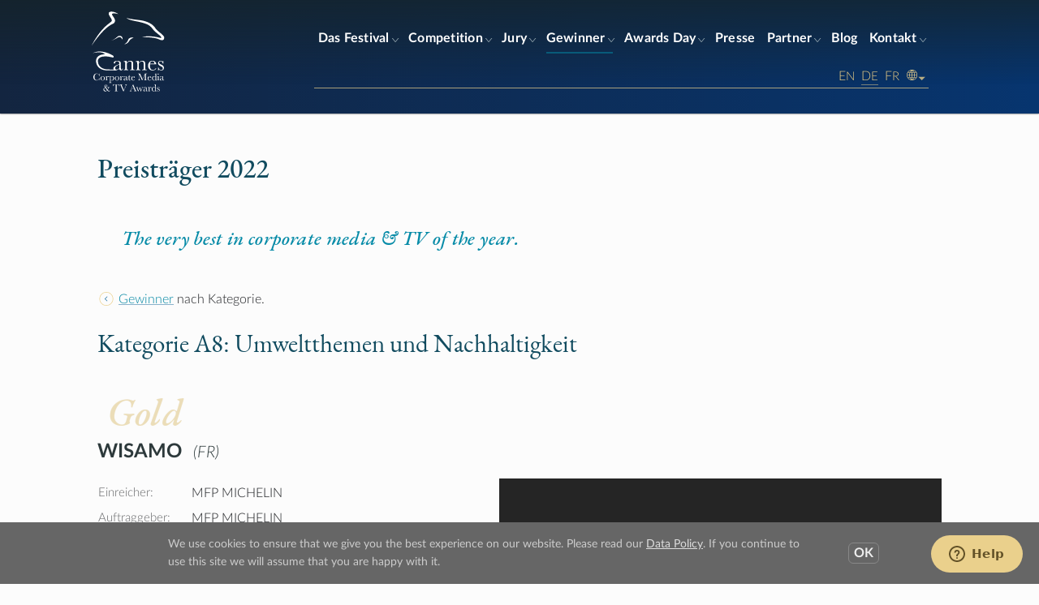

--- FILE ---
content_type: text/html; charset=UTF-8
request_url: https://www.cannescorporate.com/de/winners2022.php?view=A8
body_size: 5404
content:
<!DOCTYPE html>
<html lang="de">
<head>
<!-- Google tag (gtag.js) -->
<script async src="https://www.googletagmanager.com/gtag/js?id=G-0C6NHV0S0J"></script>
<script>
  window.dataLayer = window.dataLayer || [];
  function gtag(){dataLayer.push(arguments);}
  gtag('js', new Date());

  gtag('config', 'G-0C6NHV0S0J');
</script>
	<meta charset="utf-8" />
	<meta name="viewport" content="width=device-width, initial-scale=1" />
	<title>Preistr&auml;ger 2022 | Cannes Corporate Media &amp; TV Awards</title>
<link rel="alternate" hreflang="en" href="https://www.cannescorporate.com/en/winners2022.php" />
<link rel="alternate" hreflang="de" href="https://www.cannescorporate.com/de/winners2022.php" />
<link rel="alternate" hreflang="fr" href="https://www.cannescorporate.com/fr/winners2022.php" />
<link rel="stylesheet" href="/css/page.css?v=26-001" />
<link rel="stylesheet" href="../css/winners.css" />
<script src="../js/winners-view.js" defer></script>
<script src="https://player.vimeo.com/api/player.js" defer></script>
<script src="../js/winners-list-2022.js" defer></script>
<link href="/css/fonts-page.css?v=2024" type="text/css" rel="stylesheet" />
<script>
function toggleMenuItem(element) {
	var expanded = (element.getAttribute('aria-expanded') == 'false'),
		menuId = element.getAttribute('aria-controls');
	element.setAttribute('aria-expanded', '' + expanded);
	if (menuId) {
		var menu = document.getElementById(menuId);
		if (menu) menu.setAttribute('aria-hidden', '' + !expanded);
	}
	return false;
}

addEventListener('DOMContentLoaded', function() {
	document.getElementById('menuToggle').checked = false;
}, false);
</script>
<script type="text/javascript" src="/js/cookiechoices_embedded.js" async></script>
<link rel="shortcut icon" href="/favicon.ico" />
</head>
<body>
<header role="banner" id="pagetop" onclick="if (this.blur) void(this.blur());">
	<div id="headerContent">
		<a href="index.php" title="Home" id="logoLink"><img src="/visuals/cannes-logo5-white.svg" style="width: 100px; height: auto;" role="img" aria-label="Cannes Corporate Media &amp; TV Awards" lang="en" /><span>Cannes Corporate Media &amp; TV Awards</span></a>

		<section id="navContainer" role="region" aria-label="navigation controls">
		<input type="checkbox" id="menuToggle" value="" hidden aria-hidden="true" /><label id="menuToggleLabel" for="menuToggle" aria-label="toggle navigation menu">MENU</label>
		<nav id="langNav" role="navigation">
			<ul aria-label="Sprachen">
				<li lang="en"><a href="../en/winners2022.php" title="English">E<small>N</small></a></li>
				<li title="Deutsch" aria-current="true">D<small>E</small></a></li>
				<li lang="fr"><a href="../fr/winners2022.php" title="Fran&ccedil;aise">F<small>R</small></a></li>
				<li class="moreLanguages"><img src="/visuals/globe.svg" alt="Weltkugel" aria-label="Weitere Sprachen" aria-expanded="false" aria-controls="menuMoreLanguages" onclick="return toggleMenuItem(this);" role="button" />
					<ul id="menuMoreLanguages" aria-hidden="true">
						<li><a href="/exp/ru/" title="Russisch" lang="ru">&#1056;&#1091;&#1089;&#1089;&#1082;&#1080;&#1081;</a></li>
						<li><a href="/exp/ct/" title="Traditionelles Chinesisch" lang="zh-Hans">&#32321;&#39636;&#20013;&#25991;</a></li>
						<li><a href="/exp/cs/" title="Vereinfachtes Chinesisch" lang="zh-Hant">&#31616;&#20307;&#20013;&#25991;</a></li>
						<li><a href="/exp/jp/" title="Japanisch" lang="ja">&#26085;&#26412;&#35486;</a></li>
						<li><a href="/exp/pt/" title="Portugiesisch" lang="pt">Portugu&ecirc;s</a></li>
						<li><a href="/exp/es/" title="Spanisch" lang="es">Espa&ntilde;ol</a></li>
						<li><a href="/exp/pl/" title="Polnisch" lang="pl">Polski</a></li>
					</ul>
				</li>
			</ul>
		</nav>

		<nav id="mainNav" role="navigation">
			<ul>
				<li><a href="about.php" aria-expanded="false" aria-controls="menuAbout" onclick="return toggleMenuItem(this);" role="button">Das Festival</a>
					<ul id="menuAbout" aria-hidden="true">
						<li><a href="./">Home</a></li>
						<li><a href="about.php">&Uuml;ber das Festival</a></li>
						<li><a href="award.php">Troph&auml;en</a></li>
						<li><a href="testimonials.php">Die Erfahrung</a></li>
					</ul>
				</li>
				<li><a href="entryform.php" aria-expanded="false" aria-controls="menuCompetion" onclick="return toggleMenuItem(this);" role="button">Competition</a>
					<ul id="menuCompetion" aria-hidden="true">
						<li><a href="categories.php">Kategorien</a></li>
						<li><a href="regulations.php">Reglement</a></li>
						<li><a href="entryform.php">Einreichformular</a></li>
						<li><a href="entrykit.php">Entry Kit</a></li>
					</ul>
				</li>
				<li><a href="jury.php" aria-expanded="false" aria-controls="menuJury" onclick="return toggleMenuItem(this);" role="button">Jury</a>
					<ul id="menuJury" aria-hidden="true">
						<li><a href="jury.php">Jury 2025</a></li>
						<li><a href="nomineeform.php">Jurymitglied nominieren</a></li>
					</ul>
				</li>
				<li><a href="winners2024.php" aria-current="location" aria-expanded="false" aria-controls="menuWinners" onclick="return toggleMenuItem(this);" role="button">Gewinner</a>
					<ul id="menuWinners" aria-hidden="true">
						<li><a href="https://winners.cannescorporate.com/">2025</a></li>
						<li><a href="winners2024.php">2024</a></li>
						<li><a href="winners2023.php">2023</a></li>
						<li aria-current="page"><a href="winners2022.php">2022</a></li>
						<li><a href="winners2021.php">2021</a></li>
						<li><a href="winners2020.php">2020</a></li>
						<li><a href="winners2019.php">2019</a></li>
						<li><a href="winners2018.php">2018</a></li>
						<li><a href="winners2017.php">2017</a></li>
						<li><a href="winners2016.php">2016</a></li>
						<li><a href="winners2015.php">2015</a></li>
						<li><a href="winners2014.php">2014</a></li>
						<li><a href="winners2013.php">2013</a></li>
						<li><a href="winners2012.php">2012</a></li>
						<li><a href="winners2011.php">2011</a></li>
						<li><a href="winners2010.php">2010</a></li>
					</ul>
				</li>
				<li><a href="awardsdays.php" aria-expanded="false" aria-controls="menuAwarddays" onclick="return toggleMenuItem(this);" role="button">Awards Day</a>
					<ul id="menuAwarddays" aria-hidden="true">
						<li><a href="awardsdays.php">Awards Day</a></li>
						<li><a href="videos.php">Eventvideos</a></li>
						<li><a href="/photo-gallery/">Fotogalerie</a></li>
						<li><a href="/gallery/">Fotos 2012&ndash;2019</a></li>
					</ul>
				</li>
				<li><a href="press.php">Presse</a></li>
				<li><a href="partners.php" aria-expanded="false" aria-controls="menuPartners" onclick="return toggleMenuItem(this);" role="button">Partner</a>
					<ul id="menuPartners" aria-hidden="true">
						<li><a href="partners.php">Partner</a></li>
						<li><a href="cannes.php">Partnerstadt Cannes</a></li>
						<li><a href="becomepartner.php">Werden Sie Partner</a></li>
					</ul>
				</li>
				<li><a href="../blog/de/">Blog</a></li>
				<li><a href="contact.php" aria-expanded="false" aria-controls="menuContact" onclick="return toggleMenuItem(this);" role="button">Kontakt</a>
					<ul id="menuContact" aria-hidden="true">
						<li><a href="contact.php">Kontakt</a></li>
						<li><a href="newsletter.php">Newsletter</a></li>
						<li><a href="gdpr.php">Datenschutz</a></li>
					</ul>
				</li>
			</ul>
		</nav>
		</section>
	</div>
</header>
<main role="main">
	<div id="content" class="content-wide">
		<h1>Preistr&auml;ger 2022</h1>
		<p class="lead-in">The very best in corporate media &amp; TV of the year.</p>
		<div id="grandprix" class="winnersCategoryView">
			<p>Die Gewinner der 13. Cannes Corporate Media &amp; TV Awards 2022:</p>
			
			<h2 class="price grandprix">Grand Prix for Best Corporate Media</h2>
			<h3>Sustainable living, together. The Achmea way. <em class="country" title="country">NL</em></h3>
			<table>
			<tr><td class="winnerPropertyLabel">Einreicher:</td><td class="winnerPropertyValue">1Camera</td></tr>
			<tr><td class="winnerPropertyLabel">Auftraggeber:</td><td class="winnerPropertyValue">Achmea</td></tr>
			<tr><td class="winnerPropertyLabel">Produzent:</td><td class="winnerPropertyValue">1Camera</td></tr>
			<tr><td class="winnerPropertyLabel">Regie:</td><td class="winnerPropertyValue">Hugo Keijzer</td></tr>
			</table>
			<div class="clipPane"><div class="clipPreview" onclick="ListView.showDetachedVideo('756375650')" title="Play video&hellip;">
				<img src="../stills/756375650.jpg" alt="Video" width="600" height="338" />
				<div class="clipPreviewOverlay" aria-hidden="true"><span class="playButton" role="presentation"></span></div>
			</div></div>
			
			<h2 class="price grandprix">Grand Prix for Best Documentary</h2>
			<h3>Going Circular <em class="country" title="country">GB</em></h3>
			<table>
			<tr><td class="winnerPropertyLabel">Einreicher:</td><td class="winnerPropertyValue">Off the Fence</td></tr>
			<tr><td class="winnerPropertyLabel">Auftraggeber:</td><td class="winnerPropertyValue">Off the Fence</td></tr>
			<tr><td class="winnerPropertyLabel">Produzent:</td><td class="winnerPropertyValue">Off the Fence</td></tr>
			<tr><td class="winnerPropertyLabel">Regie:</td><td class="winnerPropertyValue">Richard Dale, Nigel Walk</td></tr>
			</table>
			<div class="clipPane"><div class="clipPreview" onclick="ListView.showDetachedVideo('752668374')" title="Play video&hellip;">
				<img src="../stills/752668374.jpg" alt="Video" width="600" height="338" />
				<div class="clipPreviewOverlay" aria-hidden="true"><span class="playButton" role="presentation"></span></div>
			</div></div>
			
			<h2 class="price company">Company of the Year</h2>
			<h3>Continental AG <em class="country" title="country">DE</em></h3>
			<p style="margin-top: -1em;">&nbsp;</p>
			
			<h2 class="price company">Production Company of the Year</h2>
			<h3>Off the Fence <em class="country" title="country">GB</em></h3>
			<p style="margin-top: -1em;">&nbsp;</p>
			
			<hr class="winnersNavSeparator" />
		</div>
		<div id="winnersView">
			<noscript lang="en">
			<p>JavaScript required.</p>
			<p>Bitte aktivieren Sie JavaScript in Ihren Webbrowser-Einstellungen und laden Sie die Seite erneut, um die Gewinner der einzelnen Kategorien zu sehen.</p>
			</noscript>
		</div>
	</div>
</main>
<footer>
	<div id="footerContent" class="wide-content">
		<div id="footerLinks">
			<div>
				<p><a href="#pagetop" onclick="pagetop.scrollIntoView({'behavior': 'auto', 'block': 'start'}); return false;"><svg version="1.1" id="iconPageTop" xmlns="http://www.w3.org/2000/svg" xmlns:xlink="http://www.w3.org/1999/xlink" x="0px" y="0px"
	 width="11px" height="11px" viewBox="0 0 400.004 400.004"
	 xml:space="preserve">
<path d="M214.614,382.688v-267.07l77.213,77.208c6.761,6.764,17.727,6.764,24.486,0c6.764-6.764,6.764-17.729,0-24.484
	L209.543,61.575c-6.761-6.764-17.728-6.764-24.485,0L78.282,168.342c-3.383,3.382-5.071,7.812-5.071,12.242
	c0,4.431,1.688,8.861,5.071,12.242c6.761,6.764,17.727,6.764,24.484,0l77.219-77.208v267.07c0,9.562,7.752,17.316,17.314,17.316
	S214.614,392.25,214.614,382.688z"/>
<path d="M310.011,34.628c6.183,0,11.195-7.752,11.195-17.314C321.206,7.752,316.193,0,310.011,0H84.587
	c-6.183,0-11.195,7.752-11.195,17.314c0,9.562,5.013,17.314,11.195,17.314"/>
</svg>Top</a></p>
			</div>
			<div>
				<p><a href="./">Home</a></p>
				<p><a href="about.php">&Uuml;ber das Festival</a></p>
				<p><a href="entryform.php">Einreichformular</a></p>
			</div>
			<div>
				<p><a href="regulations.php">Reglement</a></p>
				<p><a href="contact.php#legal">Impressum</a></p>
				<p><a href="gdpr.php">Datenschutzerkl&auml;rung</a></p>
			</div>
			<div>
				<p><a href="contact.php">Kontakt</a></p>
				<p><a href="newsletter.php">Newsletter</a></p>
				<p>Follow Us: <a class="social-icon" href="http://www.facebook.com/pages/Cannes-Corporate-Media-TV-Awards/309915369046055" target="_blank" rel="noopener" title="on Facebook"><svg aria-hidden="true" width="14px" height="14px" alt="Facebook" viewBox="0 0 14 14"><use xlink:href="#icon-facebook" x="0" y="0"></use></svg></a>
				<a class="social-icon" href="https://www.linkedin.com/company/cannes-corporate-media-tv-awards" target="_blank" rel="noopener" title="on LinkedIn"><svg aria-hidden="true" width="14px" height="14px" viewBox="0 0 14 14" alt="LinkedIn"><use xlink:href="#icon-linkedin" x="0" y="0"></use></svg></a>
				<a class="social-icon" href="https://vimeo.com/filmserviceinternational" target="_blank" rel="noopener" title="on Vimeo"><svg aria-hidden="true" width="14px" height="14px" viewBox="0 0 14 14" alt="Vimeo"><use xlink:href="#icon-vimeo" x="0" y="0"></use></svg></a></p>
			</div>
		</div>
		<p class="copyright">&copy; 2010&ndash;2026&thinsp; <a href="https://www.filmserviceinternational.com/" target="_blank" rel="noopener">Filmservice International</a></p>
	</div>
</footer>
<svg version="1.1" xmlns="http://www.w3.org/2000/svg" xmlns:xlink="http://www.w3.org/1999/xlink" xml:space="preserve" style="display: none;" width="0" height="0">
<symbol id="icon-facebook" viewBox="0 0 19 32">
<path d="M17.125 0.214v4.714h-2.804q-1.536 0-2.071 0.643t-0.536 1.929v3.375h5.232l-0.696 5.286h-4.536v13.554h-5.464v-13.554h-4.554v-5.286h4.554v-3.893q0-3.321 1.857-5.152t4.946-1.83q2.625 0 4.071 0.214z"></path>
</symbol>
<symbol id="icon-linkedin" viewBox="0 0 27 32">
<path d="M6.232 11.161v17.696h-5.893v-17.696h5.893zM6.607 5.696q0.018 1.304-0.902 2.179t-2.42 0.875h-0.036q-1.464 0-2.357-0.875t-0.893-2.179q0-1.321 0.92-2.188t2.402-0.866 2.375 0.866 0.911 2.188zM27.429 18.714v10.143h-5.875v-9.464q0-1.875-0.723-2.938t-2.259-1.063q-1.125 0-1.884 0.616t-1.134 1.527q-0.196 0.536-0.196 1.446v9.875h-5.875q0.036-7.125 0.036-11.554t-0.018-5.286l-0.018-0.857h5.875v2.571h-0.036q0.357-0.571 0.732-1t1.009-0.929 1.554-0.777 2.045-0.277q3.054 0 4.911 2.027t1.857 5.938z"></path>
</symbol>
<symbol id="icon-vimeo" viewBox="0 0 32 32">
<path d="M30.518 9.25q-0.179 4.214-5.929 11.625-5.946 7.696-10.036 7.696-2.536 0-4.286-4.696-0.786-2.857-2.357-8.607-1.286-4.679-2.804-4.679-0.321 0-2.268 1.357l-1.375-1.75q0.429-0.375 1.929-1.723t2.321-2.063q2.786-2.464 4.304-2.607 1.696-0.161 2.732 0.991t1.446 3.634q0.786 5.125 1.179 6.661 0.982 4.446 2.143 4.446 0.911 0 2.75-2.875 1.804-2.875 1.946-4.393 0.232-2.482-1.946-2.482-1.018 0-2.161 0.464 2.143-7.018 8.196-6.821 4.482 0.143 4.214 5.821z"></path>
</symbol>
</svg>
</body>
<svg version="1.1" xmlns="http://www.w3.org/2000/svg" xmlns:xlink="http://www.w3.org/1999/xlink" xml:space="preserve" style="display: none;" width="0" height="0">
<defs>
<symbol viewBox="0 0 32 22" id="view">
	<circle cx="16" cy="10" r="7" opacity="0.66"/>
	<path d="M16,0C6,0,0,9.93799,0,9.93799S6,20,16,20s16-10,16-10S26,0,16,0z M16,18.5C6.60205,18.5,1.5,10,1.5,10S6.60205,1.5,16,1.5
		S30.5,10,30.5,10S25.39795,18.5,16,18.5z"/>
</symbol>
<symbol viewBox="0 0 32 32" id="icon-up">
	<path fill="#EAD08C" d="M16,32c8.82373,0,16-7.17627,16-16S24.82373,0,16,0S0,7.17627,0,16S7.17627,32,16,32z M16,1.29395
		c8.11133,0,14.70605,6.59473,14.70605,14.70605S24.11133,30.70605,16,30.70605S1.29395,24.11133,1.29395,16
		S7.88867,1.29395,16,1.29395z"/>
	<path d="M10.06787,16.96973c-0.12451,0.12402-0.18994,0.29395-0.18994,0.45801
		c0,0.16309,0.06543,0.33301,0.18994,0.45703c0.25488,0.25488,0.65967,0.25488,0.91504,0l4.39844-4.39844l4.39893,4.39844
		c0.25488,0.25488,0.65967,0.25488,0.91455,0c0.25537-0.25488,0.25537-0.66016,0-0.91504l-4.85596-4.85645
		c-0.25488-0.25488-0.66016-0.25488-0.91504,0L10.06787,16.96973z"/>
</symbol>
<symbol viewBox="0 0 32 32" id="icon-fwd">
	<path fill="#EAD08C" d="M16,32c8.82324,0,16-7.17676,16-16c0-8.82373-7.17676-16-16-16C7.17627,0,0,7.17627,0,16
		C0,24.82324,7.17627,32,16,32z M16,1.29395c8.11133,0,14.70605,6.59473,14.70605,14.70605S24.11133,30.70605,16,30.70605
		S1.29395,24.11133,1.29395,16S7.88867,1.29395,16,1.29395z"/>
	<path d="M13.72559,21.31348c0.12402,0.12402,0.29395,0.18945,0.45752,0.18945
		c0.16309,0,0.3335-0.06543,0.45752-0.18945l4.85645-4.85596c0.12402-0.12402,0.18945-0.2876,0.18945-0.45752
		s-0.06543-0.3335-0.18945-0.45752l-4.85645-4.85596c-0.25488-0.25537-0.66016-0.25537-0.91504,0
		c-0.25488,0.25488-0.25488,0.65967,0,0.91455L18.12402,16l-4.39844,4.39844
		C13.47705,20.65332,13.47705,21.06543,13.72559,21.31348z"/>
</symbol>
<symbol viewBox="0 0 32 32" id="icon-back">
	<path fill="#EAD08C" d="M16,32c8.82373,0,16-7.17627,16-16S24.82373,0,16,0S0,7.17627,0,16S7.17627,32,16,32z M16,1.29395
		c8.11133,0,14.70605,6.59473,14.70605,14.70605S24.11133,30.70605,16,30.70605S1.29395,24.11133,1.29395,16
		S7.88867,1.29395,16,1.29395z"/>
	<path d="M17.35303,21.31348c0.12402,0.12451,0.29395,0.18994,0.45752,0.18994
		c0.16309,0,0.33301-0.06543,0.45752-0.18994c0.25488-0.25488,0.25488-0.65967,0-0.91504L13.86914,16l4.39893-4.39893
		c0.25488-0.25488,0.25488-0.65967,0-0.91455c-0.25488-0.25537-0.66016-0.25537-0.91504,0l-4.85645,4.85596
		c-0.25488,0.25488-0.25488,0.66016,0,0.91504L17.35303,21.31348z"/>
</symbol>
</defs>
</svg>
<!--Start of Zopim Live Chat Script-->
<script type="text/javascript">
window.$zopim||(function(d,s){var z=$zopim=function(c){
z._.push(c)},$=z.s=d.createElement(s),e=d.getElementsByTagName(s)[0];z.set=function(o){z.set._.push(o)};z._=[];z.set._=[];$.async=!0;$.setAttribute('charset','utf-8');$.src='//v2.zopim.com/?31u7tbnGF54VetZelb15inYpmc1uzKf9';z.t=+new Date;$.type='text/javascript';e.parentNode.insertBefore($,e)})(document,'script');
</script>
<!--End of Zopim Live Chat Script-->
</html>

--- FILE ---
content_type: text/css
request_url: https://www.cannescorporate.com/css/page.css?v=26-001
body_size: 8282
content:
html,body { height: 100%; }
body
{
	margin: 0;
	background-color: #fcfcfc;
	-webkit-text-rendering: optimizeLegibility;
	text-rendering: optimizeLegibility;
}

/* general layout */

header
{
	display: block;
	position: absolute;
	width: 100%;
	box-sizing: border-box;
	margin: 0;
	padding: 0;

	box-shadow: 0 0 2px #212326;
	z-index: 2;

	height: 140px;
	vertical-align: top;
	background-color: #0d2d58;
	background: linear-gradient(180deg, rgba(22,35,38,0.7) 0%, rgba(22,35,38,0) 75%),linear-gradient(90deg, #132540 0%, #07356f 100%);
}
#headerContent
{
	position: relative;
	max-width: 1064px;
	margin: 0 auto;
	padding: 8px 12px 0.4em 12px;
	/*box-sizing: border-box;*/
}

#logoLink { width: 100px; height: 110px; }
#logoLink span { display: none; }

footer
{
	width: 100%;
	min-height: 192px;
	margin: -192px 0 0 0;
	background-color: #2274A5;
	background: linear-gradient(0deg, rgba(34,116,165,0.75) 0%, rgba(4,139,168,0.85) 100%);
}
footer:before
{
	content: '';
	display: block;
	margin: 0;
	padding: 0;
	width: 100%;
	height: 1px;
	background-color: rgba(234, 208, 140, 0.85);
}
#footerContent
{
	position: relative;
	box-sizing: border-box;
	max-width: 930px;
	margin: 0 auto 0 auto;
	padding: 28px 20px 0 20px;
	color: rgba(22,35,38, 0.7);
	font-family: 'Lato', sans-serif;
	line-height: 143%;
	font-size: 14px;
	font-weight: 300;
	letter-spacing: 0.0003em;
}
footer #footerContent.wide-content { max-width: 1080px; }

#footerLinks
{
	display: flex;
	flex-direction: row;
	justify-content: space-between;
	align-items: flex-start;
	flex-wrap: wrap;
	margin: 0;
	padding: 0;
}

#footerLinks p { margin: 0 0 0.5em 0; }

#footerContent > p.copyright { margin: 1.2em 0; }

#footerContent a
{
	text-decoration: none;
	color: rgba(22,35,38, 0.7);
}
#footerContent a:hover, #footerContent a:focus
{
	text-decoration: underline;
	color: #212326;
}
#footerContent a:active
{
	text-decoration: underline;
	color: #111316;
	-webkit-text-decoration-color: #d76431;
	text-decoration-color: #d76431;
}
#footerContent svg#iconPageTop
{
	margin: 0 0.4em 3px 0;
	vertical-align: text-bottom;
	fill: rgba(22,35,38, 0.7);
	-webkit-transition: fill 0.3s ease;
	-moz-transition: fill 0.3s ease;
	transition: fill 0.3s ease;
}
#footerContent a:hover svg#iconPageTop, #footerContent a:focus svg#iconPageTop
{ fill: rgba(22,35,38, 1); }
#footerContent a:active svg#iconPageTop{ fill: #111316; }

main
{
	display: block;
	height:auto !important; /* real browsers */
	height:100%; /* IE6: treaded as min-height*/
	min-height:100%; /* real browsers */
	vertical-align: top;
	box-sizing: border-box;
	padding: 164px 0 280px 0;
	margin: 0;
}

#content
{
	box-sizing: border-box;
	max-width: 744px;
	margin: 0 auto;
	padding: 20px 12px;
}

main.wide-content #content,
#content.content-wide
{
	max-width: 1080px;
	margin: 0 auto;
	padding: 0 20px;
}


/* home banners */

body.home header
{
	/*height: auto; background: linear-gradient(180deg, rgba(22,35,38,0.7) 0%, rgba(22,35,38,0) 72.5%);*/
	background: linear-gradient(180deg, rgba(22,35,38,0.7) 0%, rgba(22,35,38,0) 66.5%);
	box-shadow: none;
}
body.home main { padding-top: 0; }

#homebanners
{
	position: relative;
	display: block;
	margin: 0;
	padding: 0;
	width: 100%;
	height: 90vh;
	background-color: #212326;
	border-bottom: 4px #EAD08C solid;
}

div.homebox
{
	position: absolute;
	display: block;
	margin: 0;
	padding: 0;
	width: 100%;
	height: 100%;
	overflow: hidden;
}
div.homebox-bg
{
	position: absolute;
	margin: 0;
	padding: 0;
	width: 100%;
	height: 100%;
	opacity: 0.95;
}
#homebox_1 div.homebox-bg,
#homebox_awardsdays div.homebox-bg
{
	background-image: url("../bgs/bg-awardsday.jpg");
	background-size: cover;
	background-position: 50% 20%;
	-webkit-transform-origin: 61% 57%;
	transform-origin: 61% 57%;
}
#homebox_2 div.homebox-bg
{
	background-image: url("../bgs/bg-winners.jpg");
	background-size: cover;
	-webkit-transform-origin: 85% 60%;
	transform-origin: 85% 60%;
}
#homebox_2a div.homebox-bg,
#homebox_winners div.homebox-bg
{
	background-image: url("../bgs/bg-winners.jpg");
	background-size: cover;
	-webkit-transform-origin: 75% 60%;
	transform-origin: 75% 60%;
}
#homebox_3 div.homebox-bg
{
	background-image: url("../bgs/bg-joinus.jpg");
	background-size: cover;
	-ebkit-transform-origin: 85% 60%;
	transform-origin: 85% 60%;
}
#homebox_3a div.homebox-bg,
#homebox_jury div.homebox-bg
{
	background-image: url("../bgs/bg-jury.jpg");
	background-size: cover;
	-webkit-transform-origin: 85% 60%;
	transform-origin: 85% 60%;
}
#homebox_callforentries div.homebox-bg
{
	background-image: url("../bgs/bg-carlton.jpg");
	background-size: cover;
	-webkit-transform-origin: 75% 40%;
	transform-origin: 75% 40%;
}
@media screen and (orientation: portrait) {
	#homebox_callforentries div.homebox-bg
	{
		background-image: url("../bgs/bg-carlton-portrait.jpg");
		-webkit-transform-origin: 55% 60%;
		transform-origin: 55% 60%;
	}
}
#homebox_gallery div.homebox-bg,
#homebox_blog div.homebox-bg
{
	background-image: url("../bgs/bg-gallery.jpg");
	background-size: cover;
	-webkit-transform-origin: 85% 60%;
	transform-origin: 85% 60%;
}
#homebox_awardsupdate div.homebox-bg
{
	background-image: url("../bgs/bg-awardsday1.jpg");
	background-size: cover;
	-webkit-transform-origin: 85% 60%;
	transform-origin: 85% 60%;
}
#homebox_gallery3 div.homebox-bg
{
	background-image: url("../bgs/bg-gallery3.jpg");
	background-size: cover;
	-webkit-transform-origin: 85% 60%;
	transform-origin: 85% 60%;
}

@media screen and (max-width: 500px) and (orientation: portrait) {
	div.homebox-bg {
		left: -55%;
		width: 180%;
	}
}

div.homebox-content-wrapper
{
	position: absolute;
	top: 30%;
	width: 100%;
}
div.homebox-content
{
	max-width: 1040px;
	margin: 0 auto;
	padding: 0 0 0 60px;
	box-sizing: border-box;
	font-family: 'EB Garamond', Georgia, serif;
	font-weight: 400;
	font-size: 50px;
	color: #fff;
	text-shadow: 0 2px 8px rgba(0,0,0,0.5), 0 0 1px rgba(255,255,255,0.5);
}
div.homebox-content.clickable { cursor: pointer; }

div.homebox-content span.gold { color: #EAD08C; text-shadow: 0 2px 8px rgba(0,0,0,0.5), 0 0 1px rgba(234, 208, 140,0.5);}

div.homebox-content small { font-size: 42px; line-height: 56px; }

div.homebox-content small span.gold { color: #EAD08C; text-shadow: 0 2px 8px rgba(0,0,0,0.5), 0 0 2px rgba(234, 208, 140,0.95);}

div.homebox-content a { color: inherit; text-decoration: none; }
div.homebox-content a:hover,
div.homebox-content a:focus { color: #EAD08C; text-decoration: underline; }
div.homebox-content a:active { color: #d76431; text-decoration: underline; }

@keyframes kf_homebox-1
{
	0% { -webkit-transform: scale(1, 1); transform: scale(1, 1); }
	1% { -webkit-transform: scale(1, 1); transform: scale(1, 1); }
	100% { -webkit-transform: scale(1.2, 1.2); transform: scale(1.2, 1.2); }
}

div.homebox.start { visibility: visible; opacity: 1; }
div.homebox.hidden { visibility: hidden; opacity: 0; }
div.homebox.off
{
	opacity: 0;
	-webkit-transition: opacity 2s ease;
	-moz-transition: opacity 2s ease;
	transition: opacity 2s ease;
	pointer-events: none;
}
div.homebox.on
{
	visibility: visible;
	opacity: 1;
	-webkit-transition: opacity 2s linear;
	-moz-transition: opacity 2s linear;
	transition: opacity 2s linear;
}

div.homebox.start div.homebox-bg, 
div.homebox.on div.homebox-bg
{
	-webkit-animation: kf_homebox-1 12s ease both;
	animation: kf_homebox-1 12s ease both;
}
div.homebox.off div.homebox-bg
{
	-webkit-transform: scale(1.2, 1.2);
	transform: scale(1.2, 1.2);
}

#homebanners, div.homebox, div.homebox-bg { contain: strict; }

@keyframes kf_homebox-2
{
	0% { -webkit-transform: scale(1, 1); transform: scale(1, 1); }
	1% { -webkit-transform: scale(1, 1); transform: scale(1, 1); }
	100% { -webkit-transform: scale(1.125, 1.125); transform: scale(1.125, 1.125); }
}
#homebox_gallery3.off div.homebox-bg
{
	-webkit-transform: scale(1.125, 1.125);
	transform: scale(1.125, 1.125);
}
#homebox_gallery3.on div.homebox-bg
{
	-webkit-animation: kf_homebox-2 11s ease both;
	animation: kf_homebox-2 11s ease both;
}

/* content */

h1
{
	font-family: 'EB Garamond', Georgia, serif;
	color: #114B5F;
	font-weight: 500;
	font-size: 33px;
}

h2
{
	font-family: 'EB Garamond', Georgia, serif;
	color: #114B5F;
	font-weight: 500;
	font-size: 30px;
	margin-top: 1.8em;
	margin-bottom: 0.5em;
}

h3
{
	font-family: 'EB Garamond', Georgia, serif;
	font-size: 24px;
	color: #212326;
	font-weight: 500;
	margin: 1em 0 0.75em 0;
}

h3.gdpr
{
	font-family: 'Lato', sans-serif;
	color: rgba(22, 35, 38, 0.95);
	font-weight: 700;
	font-size: 16px;
	margin-bottom: 0.25em;
}
h3.gdpr + p { margin-top: 0.5em; }

h4
{
	font-family: 'EB Garamond', Georgia, serif;
	font-size: 20px;
	color: #212326;
	font-weight: 500;
	margin: 1em 0 0 0;
}
h4 + p { margin-top: 0.25em; }
h4 small { font-size: 18px; }

h3.contact
{
	font-family: 'EB Garamond', Georgia, serif;
	font-size: 23px;
	color: #212326;
	font-weight: 500;
	margin: 1em 0 0 0;
}
h3.contact + p { margin-top: 0.25em; }
h3.contact > small { font-size: 20px; }
h3.contact > small small { font-size: 18px; }

#content p,#content td,#content li, #content label
{
	font-family: 'Lato', sans-serif;
	line-height: 143%;
	/*color: #3d3f41;*/
	color: #212326;
	font-size: 16px;
	font-weight: 300;
	letter-spacing: 0.0003em;
	text-shadow: 0 0 1px #21232610;
}

#content p.lead-in
{
	font-family: 'EB Garamond', Georgia, serif;
	font-weight: 500;
	font-style: italic;
	font-size: 24px;
	line-height: 33px;
	letter-spacing: 0.015em;
	margin: 2em 0 2em 1.25em;
	color: #048BA8;
}
#content p.lead-in-2
{
	font-family: 'EB Garamond', Georgia, serif;
	font-weight: 500;
	font-style: italic;
	font-size: 22px;
	line-height: 31px;
	letter-spacing: 0.015em;
	margin: 1.125em 0 1.5em 0.75em;
	color: #048BA8;
}

#content p.heading,
#content p.important
{
	font-weight: 700;
	/*color: #114B5F;*/
	color: rgba(22, 35, 38, 0.88);
}

#content p.emphasized
{
	border-left: 7px #2274A5 solid;
	padding-left: 2em;
	margin: 1.25em 0;
}

#content p.blue
{
	color: #048BA8;
}


p.narrowTopMargin { margin-top: 0.5em !important; }

p.narrowBottomMargin { margin-bottom: 0 !important; }
p.narrowBottomMargin + p { margin-top: 0.5em !important; }

strong { font-weight: 700; }

sup { line-height: 50%; }

.serif { font-family: 'EB Garamond', Georgia, serif; font-size: 120%; font-style: italic; letter-spacing: 0.015em; }
strong .serif { font-weight: 500; }

#content a
{
	text-decoration: underline;
	color: #048BA8;
	-webkit-text-decoration-color: rgba(34, 116, 165, 0.5);
	text-decoration-color: rgba(34, 116, 165, 0.5);
}

#content a:hover,
#content a:focus
{
	text-decoration: underline;
	color: #2274A5;
}

#content a:active
{
	text-decoration: underline;
	color: #d76431;
	-webkit-text-decoration-color: #EAD08C;
	text-decoration-color: #EAD08C;
}

#content a.semi,
#content *.semi { font-weight: 400; }

#content a.eaddress { text-decoration: none; }
#content a.eaddress:hover,
#content a.eaddress:focus,
#content a.eaddress:active { text-decoration: underline; }

span.entity64
{
	padding-left: 1.5px;
	padding-right: 1.5px;
	font-size: 82%;
}

#content figure
{
	margin: 2em 0;
	text-align: center;
}

#content figure img
{
	box-sizing: border-box;
	border: 12px #fff solid;
	max-width: 100%;
	height: auto;
	box-shadow: 0 0 2px rgba(33,35,38, 0.15);
}

#content figure.no-border img
{
	border: none;
	box-shadow: none;
}

#content figure figcaption
{
	color: #636567;
	font-family: 'EB Garamond', Georgia, serif;
	font-style: italic;
	line-height: 150%;
	margin: 1em 0 0 0;
}

.dropcaps:first-letter
{
	float: left;
	font-family: 'EB Garamond', Georgia, serif;
	/*
	font-family: 'Lato', sans-serif;
	font-size: 49px;
	line-height: 39px;
	*/
	font-size: 75px;
	line-height: 59px;
	/*color: #31a0b8;*/
	color: rgba(49,160,184,0.99);
	margin: 0;
	padding: 0 0.2em 0 0.1em;
}

td.listcounter {
	width: 1.25em;
	text-align: center;
	vertical-align: top;
	white-space: nowrap;
	color: #3d3f41;
}
td.listdata {
	vertical-align: top;
	padding-left: 12px;
	padding-bottom: 3px;
}
td.listdata td.listcounter {
	width: 1.5em;
	text-align: center;
	vertical-align: top;
	white-space: nowrap;
	font-weight: 400;
	color: #3d3f41;
	font-style: italic;
}

img.embedded_portrait
{
	box-sizing: content-box;
	border: 12px #fff solid;
	box-shadow: 0 0 2px rgba(33,35,38, 0.15);
	float: right;
	margin: -0.3em 0 0.5em 1.25em;
	padding: 0;
	max-width: 37.5%;
	height: auto;
}
@media screen and (max-width: 500px) {
	img.embedded_portrait { margin-left: 1em; }
}

#content ul
{
	list-style: none;
	margin-left: 0;
	padding-left: 0.5em;
}

#content ul > li
{
	padding-left: 1.2em;
	padding-bottom: 0.5em;
}

#content ul > li:before
{
	content: "\002022";
	display: inline-block;
	font-weight: 400;
	color: #048BA8;
	width: 1.2em;
	margin-left: -1.2em;
}

#content ol
{
	margin-left: 0;
	padding-left: 2em;
}
#content ol > li
{
	padding-left: 0.75em;
	padding-bottom: 0.5em;
}


/* award */

#content figure.awardimg
{
	display: flex;
	justify-content: space-around;
	flex-wrap: wrap;
	flex-direction: row;
}

#content figure.awardimg img
{
	border: none;
	width: 320px;
	height: 320px;
}
#content figure.awardimg img.diploma
{
	height: auto;
}
@media screen and (max-width: 340px) {
	#content figure.awardimg img { max-width: 100%; height: auto; }
}
#content figure.awardimg img.badge { opacity: 0.9; }

/* press */

h2.pressrelease
{
	font-family: 'EB Garamond', Georgia, serif;
	font-size: 25px;
	color: #212326;
	font-weight: 500;
}

#content p.pressrelease-link { margin-bottom: 1.8em; }
#content p.pressrelease-link:before
{
	content: "";
	display: inline-block;
	background-image: url("../visuals/icon-view-li.svg");
	width: 16px;
	height: 16px;
	background-size: 16px 16px;
	background-repeat: no-repeat;
	vertical-align: text-bottom;
	margin-right: 6px;
}

#content p.pressrelease-link a { font-weight: 700; }

#content a.media-icon
{
	margin: 0 1em 0 0.25em;
	display: inline-block;
	vertical-align: middle;
}

#content section.pressrelease
{
	background-color: #fff;
	padding: 1em 2em;
	margin: 0;
}

#content section.pressrelease h1 { font-size: 30px; margin-top: 0.5em; }
#content section.pressrelease h2 { font-size: 26px; }
#content section.pressrelease h3 { font-size: 22px; }

#content section.pressrelease p { text-align: justify; }

#content section.pressrelease + p { margin-top: 2em; }


table.media_table td { padding-top: 1em !important; vertical-align: middle; }
table.media_table td:first-child { text-align: center; }
table.media_table td:last-child { padding-left: 1em !important; }


/* partners */

div.institutionalPartners
{
	margin: 2em 0 4em;
	padding: 0;
	display: table
}
div.institutionalPartners > div
{
	display: table-row;
}
div.institutionalPartners > div > span
{
	display: table-cell;
	box-sizing: border-box;
	vertical-align: middle;
	font-family: 'Lato', sans-serif;
	line-height: 143%;
	color: #212326;
	font-size: 16px;
	font-weight: 300;
	letter-spacing: 0.0003em;
}
div.institutionalPartners > div > span:first-child
{
	text-align: right;
	margin: 0;
	padding: 0 28px 1.25em 0;
	width: 226px;
}
div.institutionalPartners > div > span:last-child
{
	margin: 0;
	padding: 0 0 1.25em 0;
}
div.institutionalPartners > div > span.textbottom
{
	vertical-align: bottom;
	padding-bottom: 2.25em;
}

@media screen and (max-width: 500px) {
	div.institutionalPartners { display: block; }
	div.institutionalPartners > div { display: block; margin: 0; }
	div.institutionalPartners > div > span
	{
		display: block;
		vertical-align: top !important;
		padding: 0 0 1em 0 !important;
	}
	div.institutionalPartners > div > span,
	div.institutionalPartners > div > span:first-child { width: auto; text-align: center; }
	div.institutionalPartners > div > span:last-child { margin-bottom: 1.5em;  }
}

div.partnerspane
{
	background-color: #fff;
	margin: 0;
	padding: 0.5em 0.25em 0.5em 0.75em;
	border-radius: 4px;
}

div.logopane
{
	display: flex;
	justify-content: space-around;
	flex-wrap: wrap;
	flex-direction: row;
	margin: 0 1em 2em 2.5em;
}
div.logopane a,
div.logopane span
{
	display: block;
	width: 170px;
	height: 111px;
	padding: 0.5em;
}

@media screen and (max-width: 450px) {
	div.logopane span { display: none; }
}


#content figure.cannes-impressions { margin: 4.5em 0; }

figure.cannes-impressions img
{
	width: 524px;
	height: 557px;
}
figure.cannes-impressions img + img { margin-top: 0.4em; }

figure.cannes-impressions img:nth-child(1) { margin-left: -8%; }
figure.cannes-impressions img:nth-child(2) { margin-left: 8%; }
figure.cannes-impressions img:nth-child(3) { margin-left: -8%; }
figure.cannes-impressions img:nth-child(4) { margin-left: 8%; }
figure.cannes-impressions img:nth-child(5) { margin-left: -8%; }
figure.cannes-impressions img:nth-child(6) { margin-left: 8%; }

@media screen and (max-width: 600px) {
	#content figure.cannes-impressions img { margin-left: 0 !important; }
}

/* entryform */

#content p.entrybutton
{
	margin: 3.25em 0 3.3em 2em;
}

#content a.entrybutton
{
	display: inline-block;
	box-sizing: border-box;
	margin: 0;
	padding: 7px 12px;
	border: none;
	border-radius: 14px;
	background-color: #31a0b8;
	color: #fcfcfc;
	font-family: 'Lato', sans-serif;
	font-weight: 700;
	font-size: 16px;
	line-height: 100%;
	letter-spacing: 0.024em;
	text-decoration: none;
	user-select: none;
}
#content a.entrybutton:hover,
#content a.entrybutton:focus
{ background-color: #048BA8; }
#content a.entrybutton:active
{ background-color: #d76431; }


#content span.entrybutton-border
{
	display: inline-block;
	text-indent: 0;
	line-height: normal;
	margin: 0;
	padding: 2px;
	border: 1px rgba(49,160,184, 0.25) solid;
	border-radius: 17px;
    -webkit-transition: border-color 0.2s ease;
    -moz-transition: border-color 0.2s ease;
    transition: border-color 0.2s ease;
}
#content span.entrybutton-border:hover,
#content span.entrybutton-border:focus,
#content span.entrybutton-border:active
{ border-color: #b49b58; }


a.button-note, a.button-note-bottom { position: relative; }
a.button-note:after
{
	content: attr(data-note);
	position: absolute;
	left: 120%;
	top: 9px;
	color: #414346;;
	font-weight: normal;
	font-size: 12px;
	white-space: nowrap;
	pointer-events: none;
}
a.button-note-bottom:after
{
	content: attr(data-note);
	position: absolute;
	bottom: -32px;
	left: 0;
	width: 100%;
	text-align: center;
	color: #414346;;
	font-weight: normal;
	font-size: 12px;
	white-space: nowrap;
	pointer-events: none;
}

/* newsletter */

form { display: block;  margin: 0; padding: 0; }
table.newsletter { border-collapse: collapse; margin: 2em 0 1em 0; }
table.newsletter td { padding: 0 0 0.5em 0; }
table.newsletter input { margin: 0 0 0 1.5em; }
table.newsletter input[type=text],
table.newsletter input[type=email] { padding: 0.3em; border: 1px #81c5d3 solid; border-radius: 3px; width: 20em; }

table.newsletter input[type=submit],
input#newsletterButton
{
	margin: 0.5em 0.6em 0 0;
	padding: 7px 12px;
	border: none;
	border-radius: 14px;
	background-color: #31a0b8;
	color: #fcfcfc;
	font-family: 'Lato', sans-serif;
	font-weight: 700;
	font-size: 16px;
	line-height: 100%;
	letter-spacing: 0.02em;
}
table.newsletter input[type=submit]:hover,
table.newsletter input[type=submit]:focus,
input#newsletterButton:hover,
input#newsletterButton:focus
{ background-color: #048BA8; }
table.newsletter input[type=submit]:active,
input#newsletterButton:active
{ background-color: #d76431; }
input#newsletterButton[disbled],
input#newsletterButton[disabled=disabled]
{
	background-color: #ccc;
}
div.newsletterSubmit
{
	margin: 1em 0 1.5em;
	width: 100%;
	max-width: 330px;
	text-align: right;
}
div.g-recaptcha { margin-left: 0.6em; }
/*
table.newsletter tr:last-child td:last-child { text-align: right; }
*/


/* awards day */

#content figure.awardsdays-img img
{
	display: inline-block;
	margin: 0 0 0 -15%;
}
#content figure.awardsdays-img img + img,
#content figure.awardsdays-img br + img
{
	margin: 0.5em -15% 0 0;
}
#content p.floral { text-align: center; color: #EAD08C; }

@media screen and (max-width: 600px) {
	#content figure.awardsdays-img img { margin-left: 0 !important; margin-right: 0 !important; }
}

/* event videos */

h2.eventvideos
{
	font-size: 20px;
	color: #2274A5;
}

#content figure.awardsdays-video
{
	display: block;
	width: 640px;
	margin: 3em auto 2em auto;
	text-align: center;
	max-width: 100%;
}

#content figure.awardsdays-video iframe
{
	width: 640px;
	max-width: 100%;
}

#content figure.awardsdays-video figcaption
{
	font-family: 'Lato', sans-serif;
	line-height: 143%;
	color: #212326;
	font-size: 14px;
	font-weight: 300;
	letter-spacing: 0.0003em;
	font-style: normal;
}


/* jury */

main.blurred
{
	-webkit-filter: blur(2px);
	filter: blur(2px);
}

h1.jury { text-align: center; }

#jurywrapper
{
	margin: 1.5em 0 1em 0;
	padding: 0;
	display: flex;
	justify-content: center;
	flex-wrap: wrap;
	flex-direction: row;
}

#content div.jury-container
{
	margin: 0 0 6px 0;
	padding: 18px 16px;
	display: flex;
	flex-direction: column;
	justify-content: space-between;
	box-sizing: border-box;
	width: 308px;
	max-width: 100%;
}
#content div.jury-display
{
	margin: 0;
	padding: 0;
	display: flex;
	flex-direction: column;
	justify-content: flex-start;
	box-sizing: border-box;
}

#content figure.jury-portrait
{
	margin: 0;
	padding: 0;
	text-align: center;
	order: -1;
	width: 276px;
	height: 365px;
	overflow: hidden;
	display: flex;
	flex-direction: row;
	justify-content: center;
	align-items: center;
	background-color: #383838;
	background: linear-gradient(135deg, #303133 0%, #181a1b 100%);
	border-radius: 1px 1px 0 0;
	cursor: pointer;
}
#content figure.jury-portrait img
{
	border: none;
	width: 100%;
	height: auto;
	/*
	width: 276px;
	height: 366px;
	*/
	color: #777;
	font-family: 'Lato', sans-serif;
	font-size: 12px;
}

#content #jurywrapper div.jury-more
{
	text-align: center;
	margin: 0.4em 0 0 0;
}

#content #jurywrapper div.jury-more button
{
	font-family: 'Lato', sans-serif;
	font-size: 14px;
	letter-spacing: 0.0003em;
	font-weight: 300;
	color: #fcfcfc;
	line-height: 100%;
	padding: 4px 16px;
	border: none;
	border-radius: 12px;
	background-color: #2d85ba;
	cursor: pointer;
}
#content #jurywrapper div.jury-more button:hover,
#content #jurywrapper div.jury-more button:focus
{ background-color: #3c98cf; }
#content #jurywrapper div.jury-more button:active
{ background-color: #d76431; }

#content #jurywrapper div.jury-more button:before
{
	content: '+';
	display: inline-block;
	box-sizing: border-box;
	width: 14px;
	height: 14px;
	border-radius: 50%;
	color: #2d85ba;
	background-color: #f1f6f9;
	margin: 0 5px 0 -11px;
	text-align: center;
}
#content #jurywrapper div.jury-more button:hover:before,
#content #jurywrapper div.jury-more button:focus:before
{ color: #3c98cf; }
#content #jurywrapper div.jury-more button:active:before
{ color: #d76431; background-color: #faf4f2; }

#content #jurywrapper div.jury-more a.jury-more-link
{
	display: inline-block;
	padding: 0 6px;
	margin: -0.2em 2px -0.4em 0;
	color: #fff;
	text-shadow:  0 1px 1px #0004;
	background-color: #0002;
	border-radius: 7px;
	font-weight: bold;
	text-decoration: none;
	transition: all 0.2s ease;
}
#content #jurywrapper div.jury-more a.jury-more-link:hover,
#content #jurywrapper div.jury-more a.jury-more-link:focus
{
	background-color: #048BA8;
	box-shadow: 0 0 4px #048BA833;
}
#content #jurywrapper div.jury-more a.jury-more-link:active
{
	background-color: #d76431;
	box-shadow: 0 0 3px #d7643128;
}

#content h2.jury-name,
#content h2.jury-title
{
	font-family: 'Lato', sans-serif;
	font-size: 15px;
	letter-spacing: 0.0003em;
}

#content h2.jury-name
{
	margin: 0 0 0.5em 0;
	padding: 13px 4px 12px 4px;
	font-weight: 400;
	line-height: 100%;
	text-align: center;
	/* background-color: #2274A5; */
	background-color: #888;
	color: #fcfcfc;
	letter-spacing: 0.001em;
	border-radius: 0 0 1px 1px;
	transition: background-color 0.275s ease;
}
/*
#content h2.jury-name
{
	background-color: #054573;
	color: #EAD08C;
}
*/
#content .jury-display:hover h2.jury-name,
#content .jury-display:focus h2.jury-name
{
	background-color: #2274A5;
}
#content h2.jury-name:hover { cursor: pointer; }

#content figure.jury-portrait img {
/*
	filter: grayscale(90%) contrast(104%) brightness(103%);
*/
	filter: grayscale(96%) contrast(99%) brightness(107%);
	transition: filter 0.4s ease;
}
#content .jury-display:hover figure.jury-portrait img,
#content .jury-display:focus figure.jury-portrait img,
#content .jury-display:active figure.jury-portrait img
{
	filter: grayscale(0) contrast(100%) brightness(100%);
}

#content p.jury-title
{
	margin: 0;
	padding: 0 4px;
	font-weight: 300;
	line-height: 143%;
	color: #212326;
}

#content p.jury-imgcredit
{
	margin-top: 1em;
	font-family: 'Lato', sans-serif;
	letter-spacing: 0.0003em;
	font-style: italic;
}

#juryShield
{
	position: fixed;
	display: flex;
	justify-content: center;
	flex-direction: column;
	left: 0;
	top: 0;
	right: 0;
	bottom: 0;
	z-index: 1000;
	background-color: rgba(0,0,10, 0.5);
	box-sizing: border-box;
	margin: 0;
	padding: 18px;
	overflow: hidden;
}
#juryShield #juryDisplay
{
	position: relative;
	display: block;
	background-color: #fcfcfc;
	border: none;
	border-radius: 13px;
	box-sizing: border-box;
	max-width: 740px;
	height: 100%;
	max-height: 100%;
	padding: 26px 6px 12px 30px;
	margin: 0 auto;
	vertical-align: top;
	box-shadow: 0 0 5px rgba(0, 0, 10, 0.5);
	overflow: hidden;
}

#juryDisplay #scrollPane
{
	box-sizing: border-box;
	margin: 0;
	padding: 0 24px 24px 0;
	width: 100%;
	max-height: 100%;
	overflow-y: auto;
}

#juryDisplay:after
{
	content: '';
	display: block;
	margin: 0;
	padding: 0;
	position: absolute;
	left: 0;
	right: 30px;
	bottom: 0;
	height: 46px;
	z-index: 2;
	background-color: rgba(255,255,255, 0.5);
	background: linear-gradient(180deg, rgba(255,255,255, 0.05) 0%, rgba(255,255,255, 1) 70%);
	-webkit-user-select: none;
	-moz-user-select: none;
	-ms-user-select: none;
	-o-user-select: none;
	user-select: none;
	pointer-events: none;
}

#juryDisplay #closeButton
{
	position: absolute;
	right: 5px;
	top: 5px;
	width: 26px;
	height: 26px;
	overflow: hidden;
	z-index: 3;
}

#juryDisplay #closeButton svg { width: 26px; height: 26px; fill: #EAD08C; }
#juryDisplay #closeButton:hover svg,
#juryDisplay #closeButton:focus svg{ fill: #2274A5; }
#juryDisplay #closeButton:active svg { fill: #d76431; }

#juryDisplay div.jury-detail,
#juryDisplay div.jury-caption
{
	font-family: 'Lato', sans-serif;
	line-height: 143%;
	color: #212326;
	font-size: 16px;
	font-weight: 300;
	letter-spacing: 0.0003em;
	padding: 0;
	margin: 0;
}
#juryDisplay p { margin: 0.25em 0; }
#juryDisplay p.jury-title { font-style: italic; margin-top: 0.4em; }
#juryDisplay div.jury-caption { margin-bottom: 2em; }
#juryDisplay div.jury-bio { margin: 2em 0 1.5em 0; clear: both; }
#juryDisplay h2 { margin: 0; font-size: 25px; line-height: 130%; }
#juryDisplay div.jury-bio p { margin: 0 0 0.5em 0; }
#juryDisplay p.jury-imgcredit { font-style: italic; margin-top: 1.25em; }

#juryDisplay figure.jury-portrait
{
	float: left;
	padding: 0;
	margin: 0.25em 2em 1.4em 0.25em;
}
#juryDisplay figure.jury-portrait img
{
	box-sizing: border-box;
	border: 12px #fff solid;
	width: 220px;
	height: auto;
	box-shadow: 0 0 2px rgba(33,35,38, 0.15);
}
@media screen and (max-width: 600px) {
	#juryDisplay figure.jury-portrait
	{
		float: none;
		margin: 0 0 0.75em 0;
		width: 100%;
		text-align: center;
	}
	#juryDisplay figure.jury-portrait img { width: 180px; }
	#juryDisplay div.jury-caption { margin-bottom: 1em; }
}

#juryDisplay a
{
	text-decoration: underline;
	color: #2274A5;
	-webkit-text-decoration-color: rgba(34, 116, 165, 0.5);
	text-decoration-color: rgba(34, 116, 165, 0.5);
}
#juryDisplay a:active
{
	text-decoration: underline;
	color: #d76431;
	-webkit-text-decoration-color: #EAD08C;
	text-decoration-color: #EAD08C;
}

#juryDisplay a.externallink:before
{
	content: "";
	display: inline-block;
	background-image: url("../visuals/icon-view-li.svg");
	width: 16px;
	height: 16px;
	background-size: 16px 16px;
	background-repeat: no-repeat;
	padding-left: 7px;
	vertical-align: text-bottom;
}

#juryDisplay ul
{
	margin: 0.5em 0;
	list-style: disc;
	padding-left: 1.25em;
}
#juryDisplay ul > li { margin-bottom: 0.2em; }

#juryDisplay
{
	-webkit-animation: kf_fadein 0.35s ease-in normal forwards;
	animation: kf_fadein 0.35s ease-in normal forwards;
}

@keyframes kf_fadein
{
	0% { opacity: 0; }
	100% { opacity: 1; }
}

div.regulations-fees
{
	margin: 1em 0 1.5em 0;
	max-width: 100%;
	overflow-x: auto;
}
table.regulations-fees
{
	border-collapse: collapse;
	margin: 0;
	border: 1px #e1e3e6 solid;
	border-radius: 5px;
}
table.regulations-fees th,
table.regulations-fees td
{
	padding: 0.2em 0.8em;
	font-weight: 300;
	font-style: normal;
	text-align: center;
	border: 1px #e1e3e6 solid;
	min-width: 10em;
	max-width: 14em;
	vertical-align: top;
	font-size: 15px;
}
table.regulations-fees thead { background-color: rgba(4, 139, 168, 0.1); }
table.regulations-fees th {
	border-left-color: #d1d3d6;
	border-right-color: #d1d3d6;
	border-bottom-color: #d1d3d6;
}
table.regulations-fees td:first-child,
table.regulations-fees th:first-child
{
	text-align: left;
	white-space: nowrap;
	width: auto;
	min-width: unset;
	max-width: unset;
	padding: 0.2em 0.8em 0.2em 0.6em;
}
table.regulations-fees td:first-child { font-style: italic; }

span.regulations-fees-annotation
{
	display: inline-block;
	width: 1.25em;
}

/* footer social icons */

a.social-icon
{
	margin: 0 0 0 5px;
	text-decoration: none !important;
}

a.social-icon svg
{
	width: 18px;
	height: 18px;
	margin: 0 0 5px 0;
	padding: 1px;
	fill: rgba(22,35,38, 0.7);
	border: 1px rgba(22,35,38, 0.7) solid;
	border-radius: 2px;
	vertical-align: middle;
	display: inline-block;
	line-height: normal;
	box-sizing: border-box;
	transition: all 0.25s ease;
}

a.social-icon:hover svg,
a.social-icon:focus svg
{
	fill: #fff;
	border-color: #212326;
	background-color: #212326;
}
a.social-icon:active svg
{
	fill: #fff;
	border-color: #111316;
	background-color: #111316;
}


/* navigation */

#navContainer
{
	position: absolute;
	display: flex;
	top: 36px;
	right: 40px;
	height: 73px;
	flex-direction: column;
	justify-content: space-between;
	align-items: flex-start;
	margin: 0;
	padding: 0;
	overflow: visible;
}

#mainNav
{
	display: block;
	font-family: 'Lato', sans-serif;
	font-weight: 700;
	color: #fff;
	order: 1;
	z-index: 10;
}
#mainNav ul { list-style: none; padding: 0; margin: 0; }
#mainNav ul li { display: inline-block; position: relative; }

#mainNav > ul > li > ul
{
	left: -9999px;
	position: absolute;
	display: block;
	visibility: hidden;
	opacity: 0;
	/*
	display: none;
	*/
	min-width: 100px;
	margin: 0;
	padding: 4px 0 6px 0;
	border-radius: 4px;
	overflow-x: hidden;
	background-color: rgba(17, 75, 95, 0.975);
	border: 2px #a7b8bf solid;
	box-shadow: 0 2px 6px rgba(16, 17, 18, 0.3);
	top: 1.75em;
	-webkit-transform: translateZ(0);
	transform: translateZ(0);
	z-index: 11;
}
#mainNav > ul > li
{
	margin: 0 0.32em;
	letter-spacing: 0.015em;
	padding: 0 0 0.75em 0;
}

#mainNav > ul > li > a[aria-current='true']:before,
#mainNav > ul > li > a[aria-current='location']:before
{
	display: block;
	position: absolute;
	content: '';
	width: 100%;
	left: 0;
	top: 28px;
	height: 2px;
	background-color: rgba(4, 139, 168, 0.5);
	/*background-color: rgba(234, 208, 140, 0.5);*/
	z-index: 10;
	pointer-events: none;
	-webkit-animation: kf_navCurrent 0.3s ease forwards;
	animation: kf_navCurrent 0.3s ease forwards;
}

@keyframes kf_navCurrent
{
	0% { width: 0; left: 50%; }
	100% { width: 100%; left: 0; }
}


#mainNav > ul > li > a[role=button]:after
{
	content: "^";
	font-weight: 300;
	color: rgba(167,184,191,0.95);
	vertical-align: text-bottom;
	display: inline-block;
	-webkit-transform-origin: 0 50%;
	transform-origin: 0 50%;
	-webkit-transform: scale(1.3, -0.9) translate(1px, -1px);
	transform: scale(1.3, -0.9) translate(1px, -1px);
}
#mainNav > ul > li:hover > ul,
#mainNav > ul > li:focus > ul
{
    left: -1px;
    /*
	display: block;
    */
    visibility: visible;
    opacity: 1;
    -webkit-transition: opacity 0.2s ease;
    -moz-transition: opacity 0.2s ease;
    transition: opacity 0.2s ease;
}
#mainNav > ul > li:focus-within > ul
{
    left: -1px;
    visibility: visible;
}

#mainNav > ul > li:hover > ul:before,
#mainNav ul li:focus > ul:before
{
	content: '';
	position: absolute;
	top: -7px;
	left: 12px;
	width: 0;
	height: 0;
	border-style: solid;
	border-width: 0 4px 5px 4px;
	border-color: transparent transparent rgba(167,184,191,0.95) transparent;
}

#mainNav a
{
	color: #fff;
	text-decoration: none;
	white-space: nowrap;
}

#mainNav > ul > li > ul > li
{
	width: 100%;
	margin: 0;
	padding: 0;
	display: block;
	letter-spacing: 0.02em;
	text-shadow: 0 1px 2px rgba(0,0,0,0.1), 0 1px 2px rgba(255,255,155,0.15);
	position: relative;
}
#mainNav > ul > li > ul > li a
{
	display: block;
	margin: 0;
	padding: 4px 24px 5px 16px;
	font-weight: 300;
}
#mainNav > ul > li > ul > li[aria-current='page']:before
{
	content: '';
	position: absolute;
	display: block;
	width: 2px;
	height: 80%;
	top: 10%;
	left: 1px;
	background-color: rgba(4, 139, 168, 0.5);
}
#mainNav > ul > li > ul#menuWinners > li a { padding: 4px 24px 5px 24px; }

#mainNav > ul > li > ul > li a:hover,
#mainNav > ul > li > ul > li a:focus
{
	background-color: #2274A5;
}

@media screen and (max-width: 1190px) {
	#mainNav > ul > li:last-child:hover > ul,
	#mainNav > ul > li:last-child:hover > ul
	{
		left: auto;
		right: -32px;
	}
	#mainNav > ul > li:last-child:hover > ul:before,
	#mainNav ul li:last-child:focus > ul:before
	{ left: auto; right: 48px; }
}

body.home #mainNav > ul > li > ul { background-color: rgba(15,70,89, 0.925); }


#langNav
{
	display: block;
	font-family: 'Lato', sans-serif;
	font-weight: 300;
	color: #fff;
	letter-spacing: 0;
	border-bottom: 1px rgba(234, 208, 140, 0.7) solid;
	text-align: right;
	padding-bottom: 3px;
	width: 100%;
	order: 2;
	z-index: 1;
}
body.home #langNav > ul
{
	padding-left: 5px;
	border-radius: 2px;
	transition: all 0.3s ease;
}
body.home #langNav:hover > ul
{
	background-color: rgba(35,38,42, 0.4);
	box-shadow: 0 0 2px rgba(35,38,42, 0.4);
}
#langNav ul { display: inline-block; list-style: none; padding: 0; margin: 0; }
#langNav ul li
{
	display: inline-block;
	position: relative;
	margin: 0 4px 0 0;
	font-weight: 300;
	font-size: 16px;
	color: #EAD08C;
	padding: 0;
	text-shadow: 0 1px 2px rgba(0,0,0,0.25);
}
#langNav ul li a
{
	color: #EAD08C;
	text-decoration: none;
}
#langNav ul li a:hover,
#langNav ul li a:focus
{ color: #fff; }

#langNav ul li[aria-current='true'],
#langNav ul li[aria-current='location']
{
	cursor: default;
	border-bottom: 1px rgba(234, 208, 140, 0.5) solid;
}

#langNav ul li small { font-size: 15px; }

#langNav li.moreLanguages { position: relative; padding-left: 1px; }
#langNav li.moreLanguages ul
{
	display: none;
	position: absolute;
	right: -24px;
	top: 15px;
	margin: 0;
	padding: 8px 0 0 0;
	box-shadow: 0 2px 6px rgba(6, 46, 97, 0.3);
	border-radius: 1px;
	overflow: hidden;
	z-index: 2;
}

body.home #langNav li.moreLanguages ul { box-shadow: none; }
#langNav li.moreLanguages:hover ul,
#langNav li.moreLanguages:focus ul { display: block; }
#langNav li.moreLanguages:focus-within ul { display: block; }
#langNav li.moreLanguages ul li
{
	display: block;
	margin: 0;
	padding: 0;
	white-space: nowrap;
	text-align: left;
	background-color: #EAD08C;
	font-size: 15px;
	text-shadow: 0 1px 2px rgba(0,0,0,0.2);
}
#langNav li.moreLanguages ul li:first-child:before
{
	content: '';
	display: block;
	height: 2px;
	background-color: #EAD08C;
	border-radius: 1px 1px 0 0;
}
#langNav li.moreLanguages ul li:last-child:after
{
	content: '';
	display: block;
	height: 3px;
	background-color: #EAD08C;
}
#langNav li.moreLanguages ul li a
{
	display: block;
	margin: 0;
	padding: 3px 12px 3px 22px;
	box-sizing: border-box;
	vertical-align: middle;
	min-height: 28px;
	color: #054573;
}
#langNav li.moreLanguages ul li a:hover, #langNav li.moreLanguages ul li a:focus
{
	background-color: #2274A5;
	color: #fff;
}


#menuToggle { display: none; }
#menuToggleLabel
{
	display: none;
	width: 34px;
	background-image: url("../visuals/icon-menu.svg");
	background-size: 34px 34px;
	background-position: 0 0;
	background-repeat: no-repeat;
	color: rgba(234,208,140,0.9);
	font-family: 'Lato', sans-serif;
	font-weight: 300;
	font-size: 10px;
	text-align: center;
	letter-spacing: 0.02em;
	padding: 37px 0 0 0;
	margin: 0;
	order: 2;
}

/* compact navigation */
@media screen and (max-width: 980px) {
	#menuToggleLabel { display: block; }
	#navContainer
	{
		top: 0;
		left: 0;
		right: 0;
		padding: 48px 20px 0 0;
		flex-direction: row;
		justify-content: flex-end;
		align-items: flex-end;
		height: auto;
	}
	#mainNav { display: none; position: static; }
	#menuToggle:checked ~ #mainNav
	{
		display: block;
		position: absolute;
		top: 134px;
		left: 6px;
		right: 6px;
		background-color: #fff;
		box-shadow: 0 2px 4px rgba(6, 46, 97, 0.25);
		border-radius: 0 0 2px 2px;
		padding: 24px 0;
	}
	#menuToggle:checked ~ #mainNav > ul:before
	{
		content: '';
		position: absolute;
		top: -5px;
		right: 27px;
		width: 0;
		height: 0;
		border-style: solid;
		border-width: 0 4px 5px 4px;
		border-color: transparent transparent #fff transparent;
	}

	#langNav
	{
		width: auto;
		border-bottom: none;
		margin-bottom: -2px;
		padding: 0 22px 0 0;
		order: 1;
	}
	#langNav ul li { margin: 0 12px 0 0; }
	header { height: 133px; }
	main { padding-top: 140px; }
	#menuToggle:checked ~ #langNav ul > li > ul { display: none !important; }
	
	#mainNav a { color: #212326; }
	#mainNav > ul
	{
		display: block;
		list-style-type: none;
	}
	#mainNav > ul > li
	{
		display: list-item;
		margin: 0;
		padding: 0;
		left: 0;
		width: auto;
	}
	#mainNav > ul > li > a[role=button]:after
	{
		content: '';
		border-style: solid;
		border-width: 5px 0 5px 5px;
		border-color: transparent transparent transparent #212326;
		-webkit-transform: none;
		transform: none;
		vertical-align: top;
		margin-left: 6px;
		margin-top: 6px;
		opacity: 0.75;
	}
	#mainNav > ul > li > a[role=button]:hover:after,
	#mainNav > ul > li > a[role=button]:focus:after { border-color: transparent transparent transparent #fff; }
	#mainNav > ul > li > a[role=button]:active:after { border-color: transparent transparent transparent #114B5F; }
	#mainNav > ul > li:hover > ul:before,
	#mainNav ul li:focus > ul:before
	{ display: none; }
	#mainNav > ul > li:hover > ul,
	#mainNav > ul > li:focus > ul { left: 0; top: 0; right: auto;}
	#mainNav > ul > li:focus-within > ul { left: 0; top: 0; right: auto;}
	#mainNav > ul > li > ul
	{
		display: block;
		border: none;
		padding: 0;
		margin: 0;
		border-radius: 0;
		background-color: inherit;
		visibility: visible;
		opacity: 1;
		position: relative;
		top: 0;
		left: 0;
		width: auto;
		min-width: auto;
		box-shadow: none;
	}
	#mainNav > ul > li > a + ul[aria-hidden='true'] { display: none; }
	body.home #mainNav > ul > li > ul { background-color: inherit; }
	#mainNav > ul > li > ul > li
	{
		display: block;
		background-color: inherit;
		margin: 0;
		padding: 0;
		left: 0;
		top: 0;
		width: auto;
		text-shadow: none;
	}
	#mainNav > ul > li > ul > li[aria-current='page']:before
	{
		width: 3px;
		height: 80%;
		top: 10%;
		left: 3px;
		/*background-color: rgb(4, 139, 168);*/
	}
	#mainNav > ul > li a,
	#mainNav > ul > li > ul > li a
	{
		display: block;
		box-sizing: border-box;
		padding: 6px 1px 6px 24px;
		line-height: normal;
		font-weight: 400;
	}
	#mainNav > ul > li > ul > li a,
	#mainNav > ul > li > ul#menuWinners > li a { padding-left: 39px; }
	#mainNav > ul > li a:hover,
	#mainNav > ul > li a:focus,
	#mainNav > ul > li > ul > li a:hover,
	#mainNav > ul > li > ul > li a:focus
	{
		background-color: #2274A5;
		color: #fff !important;
	}
	#mainNav > ul > li a:active,
	#mainNav > ul > li > ul > li a:active { background-color: #EAD08C; color: #114B5F !important; }
	#mainNav > ul > li:focus-within > ul { left: 0; }
	#mainNav > ul > li > a[aria-current='true']:before,
	#mainNav > ul > li > a[aria-current='location']:before
	{
		left: 0;
		top: 0;
		height: 31px;
		width: 3px;
		color: rgb(4, 139, 168);
		z-index: 1;
		-webkit-animation: none;
		animation: none;
	}

	#logoLink
	{
		position: absolute;
		top: 8px;
		left: 12px;
		z-index: 2000;
	}
}

@media screen and (max-width: 540px) {
	#footerLinks { padding-top: 2em; }
	#footerLinks div { margin: 0 0.5em 0.5em 0; }
	#footerLinks div:first-child { position: absolute; top: 1.5em; }
	#footerLinks p { margin: 0 0 1em 0; }
	#footerContent > p.copyright { padding-bottom: 1.2em; }
}

@media screen and (max-width: 400px) {
	#langNav li.moreLanguages
	{
		position: absolute;
		right: 72px;
		top: 46px;
	}
	div.homebox-content { font-size: 40px; padding: 0 30px;}
	div.homebox-content small { font-size: 28px; line-height: 36px; }
	table.newsletter input[type=text],
	table.newsletter input[type=email] { width: 15em; }
}


button { outline: none; }

#content a.inline-button
{
	display: inline-block;
	box-sizing: border-box;
	border-radius: 11px;
	height: 22px;
	padding: 0 8px;
	line-height: 22px;
	text-decoration: none;
	font-family: 'Lato', sans-serif;
	font-weight: 400;
	letter-spacing: 0.02em;
	color: #fcfcfc;
	background-color: #31a0b8;
    vertical-align: 0;
}
#content a.inline-button:hover,
#content a.inline-button:focus
{ background-color: #048BA8; }
#content a.inline-button:active
{ background-color: #d76431; }

#content span.inline-button-border
{
	display: inline-block;
	text-indent: 0;
	line-height: normal;
	margin: 0 0 0 1px;
	padding: 2px;
	border: 1px rgba(49,160,184, 0.25) solid;
	border-radius: 17px;
    -webkit-transition: border-color 0.2s ease;
    -moz-transition: border-color 0.2s ease;
    transition: border-color 0.2s ease;
    vertical-align: 0;
}
#content span.inline-button-border:hover,
#content span.inline-button-border:focus,
#content span.inline-button-border:active
{ border-color: #b49b58; }

/* IE 10 fix */
[hidden] { display: none; }

--- FILE ---
content_type: text/css
request_url: https://www.cannescorporate.com/css/winners.css
body_size: 3248
content:

#winnersView.prefade { opacity: 0; }
#winnersView.fadein
{
	-webkit-animation: kf_fadein 0.5s ease-in normal forwards;
	animation: kf_fadein 0.5s ease-in normal forwards;
}
#grandprix
{
	-webkit-animation: kf_fadein 0.35s ease-in normal forwards;
	animation: kf_fadein 0.35s ease-in normal forwards;
}

@keyframes kf_fadein
{
	0% { opacity: 0; }
	100% { opacity: 1; }
}

div.winnersCategoryView table
{
	box-sizing: border-box;
	margin: 1.5em 0 2.5em 0;
	padding: 0;
	border-collapse: collapse;
}
div.winnersCategoryView table td { vertical-align: top; padding-bottom: 0.5em; }

div.winnersCategoryView table td.winnerPropertyLabel
{
	min-width: 66px;
	font-size: 92% !important;
	line-height: 153.76% !important;
	color: rgba(33,35,38, 0.66) !important;
	white-space: nowrap;
}
div.winnersCategoryView table td.winnerPropertyValue
{
	padding-left: 24px;
}
div.winnersCategoryView table td.winnerPropertyValue a
{
	font-weight: 400;
	letter-spacing: 0.01em;
}

div.winnersCategoryView table td.winnerPropertyValue a:before
{
	content: "";
	display: inline-block;
	background-image: url("../visuals/icon-view-li.svg");
	width: 16px;
	height: 16px;
	background-size: 16px 16px;
	background-repeat: no-repeat;
	vertical-align: text-bottom;
	margin-right: 6px;
}

div.winnersCategoryView div.clipPane
{
	width: 545px;
	float: right;
	box-sizing: border-box;
	margin: 0 0 0 2em;
	padding: 0;
}

div.winnersCategoryView div.clipPane p,
div.winnersCategoryView div.clipPane div.playerWrapper
{
	width: 545px;
	height: 312px;
	margin: 0;
	padding: 0;
	border: none;
	color: #ccc !important;
	overflow: hidden;
	-webkit-animation: kf_playerbg 0.3s ease-in normal forwards;
	animation: kf_playerbg 0.3s ease-in normal forwards;
}

@keyframes kf_playerbg
{
	0% { background: rgba(0,0,0, 0); }
	100% { background: rgba(0,0,0, 0.85); }
}

div.winnersCategoryView div.clipPane iframe
{
	width: 545px;
	height: 312px;
	margin: 0;
	padding: 0;
	border: none;
}
div.winnersCategoryView div.clipPane img
{
	width: 545px;
	max-width: 100%;
	height: auto;
	margin: 0;
	padding: 0;
	border: none;
	font-family: sans-serif;
	color: #8c8d8f;
}
div.clipPane a.clipPreview
{
	position: relative;
	display: block;
}

div.winnersCategoryView h3,
div.winnersCategoryView p.price { clear: both; }

br.winnersEnd { clear: both; }

div.clipPane fieldset
{
	box-sizing: border-box;
	margin: 0;
	padding: 12px 0 0 4px;
	border: none;
}

div.clipPane input[type=radio] { display: none; }

#content div.clipPane label
{
	display: inline-block;
	color: #2274A5;
	text-align: center;
	font-size: 15px;
	height: 20px;
	width: 20px;
	margin: 0 5px 0 0;
	padding: 0;
	border: 1px rgba(234, 208, 140, 0.8) solid;
	border-radius: 50%;
	cursor: pointer;
}

#content div.clipPane input[type=radio]:checked + label
{
	color: #212326;
	background-color: #EAD08C;
}

#content div.clipPane label:hover,
#content div.clipPane label:focus
{
	color: #2274A5;
	background-color: rgba(234, 208, 140, 0.25);
}

#content div.clipPane label:active,
#content div.clipPane input[type=radio]:checked + label:active
{
	color: #212326;
	background-color: rgba(234, 208, 140, 0.5);
}

#content p.winnersListSeparator
{
	clear: both;
	height: 0;
	overflow: hidden;
}

#content p.price
{
	font-family: 'EB Garamond', Georgia, serif;
	font-weight: 500;
	font-style: italic;
	font-size: 3em;
	line-height: normal;
	letter-spacing: 0.005em;
	margin: 0 0 -0.425em 0.25em;
	clear: both;
}

#content p.price.gold { color: rgba(234,208,140, 0.55); }
#content p.price.silver { color: rgba(22,35,38, 0.15); }
#content p.price.arts { color: rgba(17,75,95, 0.15); }
/*
#content p.price.finalist { color: rgba(34,116,165, 0.1825); font-size: 2.5em; margin-bottom: -0.4125em; }
*/
#content p.price.shortlist { color: #114B5F;  padding-top: 0.5em; margin: 0 0 -0.75em 0; font-style: normal; font-weight: 400; }
#content p.price.finalist { color: rgba(34,116,165, 0.225); padding-top: 0.5em; margin: 0 0 -0.75em 0; font-style: normal; font-weight: 400; }
#content p.price.special { color: rgba(17,75,95, 0.15); padding-top: 0.5em; margin: 0 0 -0.75em 0; font-style: normal; font-weight: 400; }

#content p.winnersListNote
{
	clear: both;
	margin: 0;
	padding: 2.5em 1.5em 0 1.5em;
	font-style: italic;
}
#content p.winnersListNote cite
{
	display: block;
	text-align: right;
	margin: 1em 0.25em 0 0;
	font-family: 'EB Garamond', Georgia, serif;
	font-weight: 400;
}

hr.winnersShortlistSeparator
{
	clear: both;
	border: none;
	border-bottom: 1px rgba(234, 208, 140, 0.5) solid;
	width: 48%;
	height: 2px;
	margin: 0 auto 2em auto;
	padding: 5em 0 0 0;
}

div.winnersCategoryView h2
{
	font-family: 'EB Garamond', Georgia, serif;
	color: #114B5F;
	font-weight: 400;
	font-size: 31px;
	margin: 0.75em 0 1.1em 0;
	clear: both;
}

div.winnersCategoryView h2.shortlist { margin-bottom: 0; }

div.winnersCategoryView h3
{
	font-family: 'Lato', sans-serif;
	font-weight: 600;
	font-size: 24px;
	color: rgba(22, 35, 38, 0.9);
}

div.winnersCategoryView h3 em.country
{
	font-size: 20px;
	font-weight: 300;
	font-style: italic;
	margin: 0 0 0 0.4em;
}
div.winnersCategoryView h3 em.country:before { content: '('; }
div.winnersCategoryView h3 em.country:after { content: ')'; }

#content div.winnersCategoryView p.annotation
{
	font-style: italic;
	margin-top: 0;
	margin-bottom: 2.5em;
}

@media screen and (max-width: 850px) {
	div.winnersCategoryView div.clipPane
	{
		float: none;
		display: block;
		margin: 0;
		width: 100%;
		height: auto;
	}
	div.winnersCategoryView div.clipPane div.playerWrapper
	{
		max-width: 100%;
		margin: 0 auto;
	}
	div.clipPane fieldset
	{
		width: 545px;
		max-width: 100%;
		margin: 0 auto;
	}
	div.winnersCategoryView div.clipPane div.playerWrapper div,
	div.winnersCategoryView div.clipPane div.playerWrapper iframe
	{
		max-width: 100%;
	}
	div.winnersCategoryView h3 { font-size: 22px; }
	div.winnersCategoryView h3 em.country { font-size: 18px; }
	#content p.price { font-size: 2.8em; }
	
	#content ul.winnersCategoryList li
	{
		max-width: 100%;
		white-space: nowrap;
		overflow: hidden;
		text-overflow: ellipsis;
	}
	#content ul.winnersCategoryList > li > ul > li:before { display: none; }
	#content ul.winnersCategoryList > li > ul { padding-left: 0; }
}

hr.winnersNavSeparator
{
	clear: both;
	border: none;
	border-top: 1px rgba(234, 208, 140, 0.5) solid;
	width: 48%;
	height: 2px;
	margin: 5em auto 4em auto;
	padding: 0;
}

#grandprix hr.winnersNavSeparator { margin: 4em auto 2em auto; }

#grandprix table,
#grandprix h3
{ margin-left: 2.5rem; }

#content #grandprix h2.price
{
	font-family: 'EB Garamond', Georgia, serif;
	color: #212326;
	font-weight: 500;
	font-size: 30px;
	margin: 1.5em 0 0 0;
}
#content #grandprix h3
{
	font-size: 22px;
}

/*
#content #grandprix h2.price.grandprix { color: #048BA8; }
#content #grandprix h2.price.grandprix { color: rgba(22, 35, 38, 0.95); }
*/
#content #grandprix h2.price.grandprix { color: #212326; }
#content #grandprix h2.price.company { color: rgba(34, 116, 165, 0.95); }

#content #grandprix p.related { margin-top: 3em; }

#content ul.winnersBottomNav
{
	display: flex;
	flex-direction: row;
	justify-content: space-between;
	align-items: flex-start;
	list-style: none;
	padding: 0;
	margin: 0;
}
#content ul.winnersBottomNav li
{
	display: block;
	box-sizing: border-box;
	color: rgba(22,35,38,0.25);
	font-size: 17px; line-height: normal;
	vertical-align: top;
	padding: 0;
	margin: 0;
	width: 30%;
	max-width: 30%;
	text-overflow: ellipsis;
}
#content ul.winnersBottomNav li.previous { text-align: left; }
#content ul.winnersBottomNav li.index { text-align: center; }
#content ul.winnersBottomNav li.next { text-align: right; }

#content ul.winnersBottomNav li a
{
	display: inline-block;
	box-sizing: border-box;
	padding: 0;
	text-decoration: none;
	color: #048BA8;
	max-width: 100%;
	white-space: nowrap;
	overflow: hidden;
	text-overflow: ellipsis;
}
#content ul.winnersBottomNav li a:hover,
#content ul.winnersBottomNav li a:focus
{
	color: #2274A5;
}
#content ul.winnersBottomNav li a:active
{
	color: #d76431
}

#content ul.winnersBottomNav li:before,
#content ul.winnersCategoryList li:before { display: none; }


/* category list */

#content ul.winnersCategoryList
{
	list-style: none; padding: 0; margin: 1.5em 0 0 0;
}

@media screen and (max-width: 650px) {
	#content ul.winnersBottomNav li,
	#content ul.winnersBottomNav li.index,
	#content ul.winnersBottomNav li.next,
	#content ul.winnersBottomNav li.previous
	{
		width: 100%;
		max-width: 100%;
		text-align: left;
		margin-top: 0.75em;
	}
	#content ul.winnersBottomNav { flex-direction: column; }
	#content ul.winnersBottomNav li.index { order: -1; }
	#content ul.winnersBottomNav li.previous { order: +1; }
	hr.winnersNavSeparator { margin-bottom: 3em; }
}

#content ul.winnersCategoryList > li
{
	font-family: 'EB Garamond', Georgia, serif;
	font-weight: 400;
	color: #114B5F;
	font-size: 22px;
	padding-bottom: 0.2em;
	padding-left: 0;
}

#content ul.winnersCategoryList > li > ul
{
	list-style: none;
	padding: 0.25em 0 0.1em 2.2em;
}
#content ul.winnersCategoryList li.hasChildren ul
{
	padding: 0.25em 0 0.1em 2.5em;
}

#content ul.winnersCategoryList > li > ul li
{
	padding: 0.1em 0.1em 0.1em 0;
	font-size: 17px;
	border-radius: 2px;
	cursor: pointer;
}
#content ul.winnersCategoryList > li > ul > li.hasChildren { cursor: default; }

#content ul.winnersCategoryList > li > ul li:hover { background-color: rgba(234, 208, 140, 0.075); }

#content ul.winnersCategoryList > li > ul > li.hasChildren:hover { background-color: inherit; }

#content ul.winnersCategoryList > li > span.categoryId
{
	display: inline-block;
	font-family: 'Lato', sans-serif;
	font-size: 16px;
	font-weight: 300;
	line-height: 26px;
	width: 1.75em;
	height: 1.75em;
	text-align: center;
	vertical-align: text-bottom;
	border: 1px rgba(234, 208, 140, 0.66) solid;
	background-color: rgba(234, 208, 140, 0.05);
	border-radius: 50%;
	margin-right: 1em;
	white-space: nowrap;
}

#content ul.winnersCategoryList > li > ul  li span.categoryId
{
	display: inline-block;
	width: 2em;
	margin-right: 0.75em;
	text-align: right;
	white-space: nowrap;
	overflow-y: visible;
}

#content ul.winnersCategoryList li.hasChildren ul li span.categoryId
{
	display: inline-block;
	margin-left: 0.55em;
	width: 1em;
	margin-right: 0.75em;
	text-align: left;
	white-space: nowrap;
	font-style: italic;
}

#content ul.winnersCategoryList > li > ul li:before
{
	content: "";
	display: inline-block;
	background-image: url("../visuals/icon-view-li.svg");
	width: 19px;
	height: 19px;
	background-size: 19px 19px;
	background-repeat: no-repeat;
	padding-left: 10px;
	vertical-align: text-top;
}
#content ul.winnersCategoryList li.hasChildren:before { visibility: hidden; }

#content ul.winnersCategoryList a,
#content ul.winnersCategoryList li.hasChildren span.catTitle
{
	font-weight: 400;
	text-decoration: none;
	color: #487793;
}
#content ul.winnersCategoryList a:hover,
#content ul.winnersCategoryList a:focus
{
	color: #2274A5;
	text-decoration: underline;
	-webkit-text-decoration-color: rgba(34, 116, 165, 0.5);
	text-decoration-color: rgba(34, 116, 165, 0.5);
}
#content ul.winnersCategoryList a:active
{
	color: #d76431;
	text-decoration: underline;
	-webkit-text-decoration-color: #EAD08C;
	text-decoration-color: #EAD08C;
}

#content ul.winnersCategoryList > li > ul > li > a { text-indent: 3em hanging; }

svg.view
{
	display: inline-block;
	height: 20px;
	width: 25px;
	margin: 0 14px 0 2px;
	fill: #EAD08C;
	vertical-align: bottom;
}

svg.winnersNavPrev,
svg.winnersNavNext,
svg.winnersNavIndex
{
	display: inline-block;
	height: 20px;
	width: 24px;
	fill: #EAD08C;
	vertical-align: bottom;
	margin: 0 7px 0 0;
	padding: 0;
}

a:hover svg.winnersNavPrev,
a:hover svg.winnersNavNext,
a:hover svg.winnersNavIndex
{
	fill: rgba(22,35,38, 0.66);
}

svg.winnersBack
{
	display: inline-block;
	height: 17px;
	width: 22px;
	fill: #2274A5;
	vertical-align: text-bottom;
	margin: 0 4px 0 0;
	padding: 0;
}

img.fwd-icon
{
	width: 17px;
	height: 17px;
	vertical-align: text-bottom; 
	margin-right: 0.44em;
}

/* grandprix clip */

#content #grandprix div.clipPane
{
	width: 595px;
	padding: 0 10px 0 40px;
	max-width: 100%;
	height: auto;
	margin: 1em 0 5em 0;
	float: none;
}
#content #grandprix div.clipPane img { max-width: 100%; height: auto; }

div.clipPreview
{
	display: block;
	margin: 0 0 0 auto;
	padding: 0;
	width: 545px;
	max-width: 100%;
	position: relative;
	cursor: pointer;
}

div.clipPreviewOverlay 
{
	position: absolute;
	top: 0;
	left: 0;
	width: 100%;
	height: 100%;
	display: block;
}

div.clipPreview .playButton,
a.clipPreview .playButton
{
	display: block;
	position: absolute;
	width: 70px;
	height: 70px;
	left: 50%;
	top: 50%;
	margin: -22px 0 0 -22px;
	padding: 0;
	border: none;
	border-radius: 50%;
	text-align: center;
	vertical-align: middle;
	color: #fff;
	background-color: rgba(4, 139, 168, 0.5);
	z-index: 3;
	box-shadow: 0 0 5px rgba(255,255,255, 0.2);
	-webkit-user-select: none;
	-moz-user-select: none;
	user-select: none;
	-webkit-transition: opacity 0.3s ease-in;
	-moz-transition: opacity 0.3s ease-in;
	transition: opacity 0.3s ease-in;
	opacity: 0.5;
}
div.clipPreview .playButton:after,
a.clipPreview .playButton:after
{
	content: '';
	position: absolute;
	display: block;
	width: 0;
	height: 0;
	left: 50%;
	top: 50%;
	margin: -18px 0 0 -11px;
	padding: 0;
	border-style: solid;
	border-width: 18px 0 18px 30px;
	border-color: transparent transparent transparent rgba(255,255,255, 0.55);
	-webkit-transition: all 0.2s ease;
	-moz-transition: all 0.2s ease;
	transition: all 0.2s ease;
}

a.clipPreview .playButton
{
	right: 25px;
	bottom: 25px;
	top: auto;
	left: auto;
	width: 40px;
	height: 40px;
}
a.clipPreview .playButton:after
{
	margin: -11px 0 0 -6px;
	border-width: 12px 0 12px 18px;
}

div.clipPreview:hover .playButton,
div.clipPreview:focus .playButton,
a.clipPreview:hover .playButton,
a.clipPreview:focus .playButton
{ opacity: 1.0; } 

div.clipPreview:hover .playButton:after,
div.clipPreview:focus .playButton:after,
a.clipPreview:hover .playButton:after,
a.clipPreview:focus .playButton:after
{ border-left-color: rgba(255,255,255, 0.7); }

div.clipPreview:active .playButton,
a.clipPreview:active .playButton
{ background-color: rgba(215, 100, 49, 0.7); }

#videoShield
{
	position: fixed;
	display: flex;
	justify-content: center;
	flex-direction: column;
	align-items: center;
	left: 0;
	top: 0;
	right: 0;
	bottom: 0;
	z-index: 1000;
	background-color: rgba(0,0,0, 0.85);
	box-sizing: border-box;
	margin: 0;
	padding: 18px;
	overflow: hidden;
}
#videoShield .playerWrapper
{
	box-sizing: border-box;
	padding: 30px;
	width: 860px;
	height: 500px;
	max-width: 100%;
	max-height: 100%;
}
#videoShield .playerWrapper iframe { max-width: 100%; max-height: 100%; }

--- FILE ---
content_type: text/css
request_url: https://www.cannescorporate.com/css/fonts-page.css?v=2024
body_size: 548
content:
@font-face {
  font-family: 'EB Garamond';
  font-style: normal;
  font-weight: 400;
  src: url('/webfonts/eb-garamond-latin-ext/eb-garamond-v14-latin-ext_latin-regular.eot'); 
  src: local(''),
       url('/webfonts/eb-garamond-latin-ext/eb-garamond-v14-latin-ext_latin-regular.eot?#iefix') format('embedded-opentype'), 
       url('/webfonts/eb-garamond-latin-ext/eb-garamond-v14-latin-ext_latin-regular.woff2') format('woff2'), 
       url('/webfonts/eb-garamond-latin-ext/eb-garamond-v14-latin-ext_latin-regular.woff') format('woff'), 
       url('/webfonts/eb-garamond-latin-ext/eb-garamond-v14-latin-ext_latin-regular.ttf') format('truetype'), 
       url('/webfonts/eb-garamond-latin-ext/eb-garamond-v14-latin-ext_latin-regular.svg#EBGaramond') format('svg'); 
}
@font-face {
  font-family: 'EB Garamond';
  font-style: normal;
  font-weight: 500;
  src: url('/webfonts/eb-garamond-latin-ext/eb-garamond-v14-latin-ext_latin-500.eot'); 
  src: local(''),
       url('/webfonts/eb-garamond-latin-ext/eb-garamond-v14-latin-ext_latin-500.eot?#iefix') format('embedded-opentype'), 
       url('/webfonts/eb-garamond-latin-ext/eb-garamond-v14-latin-ext_latin-500.woff2') format('woff2'), 
       url('/webfonts/eb-garamond-latin-ext/eb-garamond-v14-latin-ext_latin-500.woff') format('woff'), 
       url('/webfonts/eb-garamond-latin-ext/eb-garamond-v14-latin-ext_latin-500.ttf') format('truetype'), 
       url('/webfonts/eb-garamond-latin-ext/eb-garamond-v14-latin-ext_latin-500.svg#EBGaramond') format('svg'); 
}
@font-face {
  font-family: 'EB Garamond';
  font-style: italic;
  font-weight: 400;
  src: url('/webfonts/eb-garamond-latin-ext/eb-garamond-v14-latin-ext_latin-italic.eot'); 
  src: local(''),
       url('/webfonts/eb-garamond-latin-ext/eb-garamond-v14-latin-ext_latin-italic.eot?#iefix') format('embedded-opentype'), 
       url('/webfonts/eb-garamond-latin-ext/eb-garamond-v14-latin-ext_latin-italic.woff2') format('woff2'), 
       url('/webfonts/eb-garamond-latin-ext/eb-garamond-v14-latin-ext_latin-italic.woff') format('woff'), 
       url('/webfonts/eb-garamond-latin-ext/eb-garamond-v14-latin-ext_latin-italic.ttf') format('truetype'), 
       url('/webfonts/eb-garamond-latin-ext/eb-garamond-v14-latin-ext_latin-italic.svg#EBGaramond') format('svg'); 
}
@font-face {
  font-family: 'EB Garamond';
  font-style: italic;
  font-weight: 500;
  src: url('/webfonts/eb-garamond-latin-ext/eb-garamond-v14-latin-ext_latin-500italic.eot'); 
  src: local(''),
       url('/webfonts/eb-garamond-latin-ext/eb-garamond-v14-latin-ext_latin-500italic.eot?#iefix') format('embedded-opentype'), 
       url('/webfonts/eb-garamond-latin-ext/eb-garamond-v14-latin-ext_latin-500italic.woff2') format('woff2'), 
       url('/webfonts/eb-garamond-latin-ext/eb-garamond-v14-latin-ext_latin-500italic.woff') format('woff'), 
       url('/webfonts/eb-garamond-latin-ext/eb-garamond-v14-latin-ext_latin-500italic.ttf') format('truetype'), 
       url('/webfonts/eb-garamond-latin-ext/eb-garamond-v14-latin-ext_latin-500italic.svg#EBGaramond') format('svg'); 
}
@font-face {
  font-family: 'Lato';
  font-style: normal;
  font-weight: 300;
  src: url('/webfonts/lato2/LatoLatin-Light.eot'); 
  src: local('Lato Light'), local('Lato-Light'),
       url('/webfonts/lato2/LatoLatin-Light.eot?#iefix') format('embedded-opentype'), 
       url('/webfonts/lato2/LatoLatin-Light.woff2') format('woff2'), 
       url('/webfonts/lato2/LatoLatin-Light.woff') format('woff'), 
       url('/webfonts/lato2/LatoLatin-Light.ttf') format('truetype'); 
}
@font-face {
  font-family: 'Lato';
  font-style: italic;
  font-weight: 300;
  src: url('/webfonts/lato2/LatoLatin-LightItalic.eot'); 
  src: local('Lato Light Italic'), local('Lato-LightItalic'),
       url('/webfonts/lato2/LatoLatin-LightItalic.eot?#iefix') format('embedded-opentype'), 
       url('/webfonts/lato2/LatoLatin-LightItalic.woff2') format('woff2'), 
       url('/webfonts/lato2/LatoLatin-LightItalic.woff') format('woff'), 
       url('/webfonts/lato2/LatoLatin-LightItalic.ttf') format('truetype'); 
}
@font-face {
  font-family: 'Lato';
  font-style: normal;
  font-weight: 400;
  src: url('/webfonts/lato2/LatoLatin-Regular.eot'); 
  src: local('Lato Regular'), local('Lato-Regular'),
       url('/webfonts/lato2/LatoLatin-Regular.eot?#iefix') format('embedded-opentype'), 
       url('/webfonts/lato2/LatoLatin-Regular.woff2') format('woff2'), 
       url('/webfonts/lato2/LatoLatin-Regular.woff') format('woff'), 
       url('/webfonts/lato2/LatoLatin-Regular.ttf') format('truetype'); 
}
@font-face {
  font-family: 'Lato';
  font-style: italic;
  font-weight: 400;
  src: url('/webfonts/lato2/LatoLatin-Italic.eot'); 
  src: local('Lato Regular'), local('Lato-Regular'),
       url('/webfonts/lato2/LatoLatin-Italic.eot?#iefix') format('embedded-opentype'), 
       url('/webfonts/lato2/LatoLatin-Italic.woff2') format('woff2'), 
       url('/webfonts/lato2/LatoLatin-Italic.woff') format('woff'), 
       url('/webfonts/lato2/LatoLatin-Italic.ttf') format('truetype'); 
}
@font-face {
  font-family: 'Lato';
  font-style: normal;
  font-weight: 700;
  src: url('/webfonts/lato2/LatoLatin-Bold.eot'); 
  src: local('Lato Bold'), local('Lato-Bold'),
       url('/webfonts/lato2/LatoLatin-Bold.eot?#iefix') format('embedded-opentype'), 
       url('/webfonts/lato2/LatoLatin-Bold.woff2') format('woff2'), 
       url('/webfonts/lato2/LatoLatin-Bold.woff') format('woff'), 
       url('/webfonts/lato2/LatoLatin-Bold.ttf') format('truetype'); 
}
@font-face {
  font-family: 'Lato';
  font-style: italic;
  font-weight: 700;
  src: url('/webfonts/lato2/LatoLatin-BoldItalic.eot'); 
  src: local('Lato Bold Italic'), local('Lato-BoldItalic'),
       url('/webfonts/lato2/LatoLatin-BoldItalic.eot?#iefix') format('embedded-opentype'), 
       url('/webfonts/lato2/LatoLatin-BoldItalic.woff2') format('woff2'), 
       url('/webfonts/lato2/LatoLatin-BoldItalic.woff') format('woff'), 
       url('/webfonts/lato2/LatoLatin-BoldItalic.ttf') format('truetype'); 
}


--- FILE ---
content_type: application/javascript
request_url: https://www.cannescorporate.com/js/winners-view.js
body_size: 7366
content:
/*
	winners-view.js: list view manager for winners (no ES6 for maximum compatibility)
	uses the Vimeo Player SDK, if available (otherwise basic fallbacks are used)
	see "winners-list-data-readme.txt" for details on the data structure.
	2019 N. Landsteiner, mass:werk - media environments, www.masswerk.at
*/
var ListView = (function() {
	"use strict";

	var	commonParentElementId = 'winnersView',
		defaultView = 'list',
		playerWidth = 545,
		playerHeight = 312,
		useClipPlaceholders = false; // testing only (do no fetch external video elements)

	var	data, lang, locale, colon, docTitleStart, docTitleTrail, currentView,
		listPane, clipData = [], players, clipTimer,
		catLabelMatchRE = /^(.*?)([a-z])$/;

	// setup language and extract document title parts for later composition
	(function init() {
		// extract the language either from markup or path, defaults to "en"
		if (document.documentElement && document.documentElement.lang) {
			lang = document.documentElement.lang;
		}
		else {
			var elements = document.getElementsByTagName('html');
			if (elements && elements.length) lang = elements[0].lang;
		}
		if (!lang) {
			var matches = String(location.pathname).match(/\/(en|de|fr)\//);
			if (matches) lang = matches[1];
		}
		if (!lang) lang = 'en';
		// get title parts from "Winners YYYY[:<category-id] | Cannes Corporate..."
		var titleParts = document.title.split(/\s*\|\s*/);
		docTitleStart = titleParts[0].replace(/\s*:.*$/,'');
		docTitleTrail = ' | ' + titleParts[1];
	})();

	// parse the requested view from URl and store it in var "currentView"
	function getCurrentView() {
		// parse URL paramter "view"
		if (document.location.search.length>1) {
			var matches = String(document.location.search).match(/[\?&]view=(\w+)/);
			if (matches && data.lists[matches[1]]) {
				currentView = matches[1];
				return;
			}
		}
		// try fragment
		if (document.location.hash.length>1) {
			var hash = String(document.location.hash).substring(1);
			if (data.lists[hash]) {
				currentView = hash;
				return;
			}
		}
		// default to list
		currentView = defaultView;
	}

	// setup and render the initial view, called by "loadDataSet()"
	function initialRender(errorMessage) {
		function render() {
			if (errorMessage) {
				document.getElementById(commonParentElementId).innerHTML = '<p class="error">' + errorMessage + '</p>';
				return;
			}
			renderView(false, false);
		}

		if (data) {
			locale = data.dict[lang] || data.dict.en;
			colon = locale.separator || ':';
			getCurrentView();
		}

		if (document.readyState === 'loading') {
			// script not deferred
			document.addEventListener('DOMContentLoaded', render, false);
		}
		else {
			render();
		}
	}

	// this kicks off the layout, called externally by a data-script (padded JSON)
	function loadDataSet(obj) {
		// basic integrity checks
		if (data) { // already loaded
			console.error('Winners List View: Attempt to load data while data has been loaded already.');
			return;
		}
		var passed = true;
		if (typeof obj === 'object') {
			var requiredProperties = ['dict', 'struct', 'lists'];
			for (var i = 0, l = requiredProperties.length; i < l; i++) {
				if (typeof obj[requiredProperties[i]] !== 'object') {
					passed = false;
					break;
				}
			}
		}
		// trigger the rendering process
		if (passed) {
			data = obj;
			initialRender();
		}
		else {
			console.error('Winners List View: Data is not an object or lacks a required property.');
			initialRender('Error: Invalid data.');
		}
	}

	// used as a fallback option (Vimeo Player SDK preferred)
	function getClipCode(clipId, frameId, allowAutoplay, w, h) {
		if (!w) w = playerWidth;
		if (!h) h = playerHeight;
		var features = allowAutoplay? 'autoplay; fullscreen' : 'fullscreen';
		return '<div class="playerWrapper"><iframe src="https://player.vimeo.com/video/' + clipId + '" id="' + frameId + '" width="' + w + '" height="' + h + '" frameborder="0" allow="' + features + '" webkitallowfullscreen mozallowfullscreen allowfullscreen></iframe></div>';
	}

	// convert proxy elements to real Vimeo player elements (used if Vimeo Player SDK present)
	// called delayed for instant paint and smooth layout flow
	function populateClips() {
		players = {};
		for (var i = 0, il = clipData.length; i < il; i++) {
			var clip = clipData[i],
				el = document.getElementById(clip.frameId);
			if (el) {
				var player = new Vimeo.Player(clip.frameId, {
					'id':     clip.clipId,
					'width':  playerWidth,
					'height': playerHeight,
					'color': '#2274A5',
					'byline': false
				});
				players[clip.frameId] = player;
			}
		}
		clipData.length = 0;
		clipTimer = null;
	}

	// delete any players stored inside the Vimeo Player SDK and clear chache, also reset any timer
	function destroyPlayers() {
		if (clipTimer) {
			clearTimeout(clipTimer);
			clipTimer = null;
		}
		if (players) {
			for (var p in players) {
				try {
					players[p].destroy();
				}
				catch(e) {}
			}
			players = null;
		}
	}

	// returns a handler for the clip selection (radio elements)
	function getClipHandler(frameId, clipId) {
		return function(event) {
			setClipContent(frameId, clipId);
			event.returnValue = false;
			event.cancelBubble = true;
			if (event.stopPropagation) event.stopPropagation();
			return false;
		};
	}

	// returns a handler for a category view
	function getCategoryHandler(categoryId) {
		return function(event) {
			if (event) {
				event.cancelBubble = true;
				event.returnValue = false;
				if (event.stopPropagation) event.stopPropagation();
			}
			currentView = categoryId || defaultView;
			renderView(true, true);
			return false;
		};
	}

	// compose an appropriate title
	function getDocumentTitle() {
		return currentView !== defaultView?
			docTitleStart + colon + ' ' + currentView + docTitleTrail:
			docTitleStart + docTitleTrail;
	}

	// change a clip in an existing player
	function setClipContent(frameId, clipId) {
		if (useClipPlaceholders) {
			document.getElementById(frameId).innerHTML = clipId;
		}
		else {
			var frame = document.getElementById(frameId);
			frame.setAttribute('allow', 'autoplay; fullscreen');
			if (typeof Vimeo !== 'undefined' && typeof Vimeo.Player !== 'undefined') {
				var player;
				if (players && players[frameId]) {
					player = players[frameId];
				}
				else {
					player = new Vimeo.Player(frame);
					if (player) {
						if (!players) players = {};
						players[frameId] = player;
					}
				}
				if (player) {
					player.loadVideo(clipId);
					// try to start it on load (may be blocked by browser security model)
					player.on('loaded', function() {
						player.play();
					});
					return;
				}
			}
			frame.src = 'https://player.vimeo.com/video/'+clipId+'?autoplay=1';
		}
	}

	function getCategoryLabel(catId) {
		var matches = catId.match(catLabelMatchRE);
		return matches? matches[1] + '&thinsp;<em>' + matches[2] + '</em>':catId;
	}

	function getIndexCategoryTitle(catId) {
		return (locale.subcategoriesIndex && locale.subcategoriesIndex[catId])? locale.subcategoriesIndex[catId] : locale.subcategories[catId];
	}

	// render a list of categories with links to a dedicated view (cached in var "listPane")
	function renderCategoryList() {
		if (!listPane) {
			var	struct = data.struct,
				listPane = document.createElement('ul');
			listPane.className = 'winnersCategoryList';

			for (var i = 0, il = struct.length; i < il; i++) {
				var	item = struct[i],
					id = item.id,
					children = item.children,
					li = document.createElement('li');
				if (data.structIndex && data.structIndex[id]) children = data.structIndex[id];
				li.innerHTML = '<span class="categoryId">'+id+'</span>' + locale.maincategories[id];
				if (children && children.length) {
					var subList = document.createElement('ul');
					for (var k = 0, kl = children.length; k < kl; k++) {
						if (typeof children[k] === 'object') { // sub-category has own children
							var catData = children[k],
								catId = catData.id,
								catChildren = catData.children,
								catLabel = getCategoryLabel(catId),
								subLi = document.createElement('li');
							subLi.className = 'hasChildren';
							subLi.innerHTML = '<span class="categoryId">'+catLabel+'</span> <span class="catTitle">' + getIndexCategoryTitle(catId) + '</span>';
							if (catChildren && catChildren.length) { // a, b, c,...
								var catSubList = document.createElement('ul');
								for (var j = 0, jl = catChildren.length; j < jl; j++) {
									var catSubIdLabel = catChildren[j],
										catSubId = catId + catSubIdLabel,
										catSubLi = document.createElement('li'),
										a = document.createElement('a');
									catSubLi.innerHTML = '<span class="categoryId">'+catSubIdLabel+'.</span> ';
									a.innerHTML = getIndexCategoryTitle(catSubId);
									a.href = '?view='+catSubId;
									catSubLi.appendChild(a);
									catSubLi.addEventListener('click', getCategoryHandler(catSubId), false);
									catSubList.appendChild(catSubLi);
								}
								subLi.appendChild(catSubList);
							}
							subList.appendChild(subLi);
						}
						else {
							var catId = children[k],
								catLabel = getCategoryLabel(catId),
								subLi = document.createElement('li'),
								a = document.createElement('a');
							subLi.innerHTML = '<span class="categoryId">'+catLabel+'</span> ';
							a.innerHTML = locale.subcategories[catId];
							a.href = '?view='+catId;
							subLi.appendChild(a);
							subLi.addEventListener('click', getCategoryHandler(catId), false);
							subList.appendChild(subLi);
						}
					}
					li.appendChild(subList);
				}
				listPane.appendChild(li);
			}
		}

		var parentEl = document.getElementById(commonParentElementId),
			lead = document.createElement('p');
		lead.innerHTML = locale.labels.winnerspercategory;
		parentEl.innerHTML = '';
		parentEl.appendChild(lead);
		parentEl.appendChild(listPane);
	}

	// render a view of a specific (sub)category
	function renderSubCategory(id) {

		function getExternalLink(url) {
			// reduce to URL to site and first path segment for display purpose
			var site = url.replace(/^https?:\/\//i, '').replace(/[\?#].*$/, '').replace(/(\/[^\/]+\/).+$/, '$1&hellip;');
			// and return code for an hyperlink
			return '<a href="' + url + '" target="_blank" rel="noopener">' + site + '</a>';
		}

		var catData = data.lists[id] || [],
			mainEl = document.createElement('div'),
			caption = document.createElement('h2'),
			lead = document.createElement('p'),
			hasVimeoSDK = !useClipPlaceholders && typeof 'Vimeo' !== 'undefined' && typeof Vimeo.Player !== 'undefined',
			entryCnt = 0,
			now = new Date(),
			catLabel = getCategoryLabel(id);

		mainEl.className = 'winnersCategoryView';
		lead.innerHTML =  '<svg class="winnersBack" aria-hidden="true"><use xlink:href="#icon-back"/></svg>' + locale.labels.winnerspercategoryLink;
		var leadAnchors = lead.getElementsByTagName('a');
		if (leadAnchors && leadAnchors.length) {
			var backlink = leadAnchors[0];
			backlink.href = location.pathname;
			backlink.addEventListener('click', getCategoryHandler(defaultView), false);
		}
		mainEl.appendChild(lead);
		caption.innerHTML = '<span class="subCategory">' + locale.labels.category+' '+catLabel+colon + '</span> <span class="subCategoryTitle">' + locale.subcategories[id] + '</span>';
		mainEl.appendChild(caption);

		clipData.length = 0; // used for proxy video player elements

		// iterate over price lists
		for (var i = 0, il = catData.length; i < il; i++) {
			var list = catData[i],
				price = list.list,
				priceText = locale.labels[price],
				entries = list.entries,
				asSection = price === 'shortlist' || price === 'finalist' || price === 'special';
			if (list.note) {
				var annotation = document.createElement('p');
				annotation.className = 'annotation';
				annotation.innerHTML = locale.notes[list.note];
				mainEl.appendChild(annotation);
			}
			if (asSection) {
				var hr = document.createElement('hr');
				hr.className = 'winnersShortlistSeparator';
				hr.setAttribute('aria-hidden', 'true');
				if (i > 0) mainEl.appendChild(hr);
				var tag = document.createElement('p');
				tag.innerHTML =  priceText;
				tag.className = 'price ' + price;
				mainEl.appendChild(tag);
			}
			// iterate over entries (winners)
			if (entries && entries.length) {
				for (var k = 0, kl = entries.length; k < kl; k++) {
					var entry = entries[k],
						pane = document.createElement('div'),
						title = document.createElement('h3'),
						table = document.createElement('table');
						var tag = document.createElement('p');
					if (asSection) {
						tag.innerHTML = '&nbsp;';
						tag.className = 'price';
					}
					else {
						tag.innerHTML =  priceText;
						tag.className = 'price ' + price;
					}
					pane.appendChild(tag);
					title.innerHTML = entry.title + ' <em class="country" title="' + locale.labels.country + '">'+entry.country+'</em>';
					pane.appendChild(title);
					// list properties as a table
					if (entry.properties && entry.properties.length) {
						for (var p = 0, pl = entry.properties.length; p < pl; p++) {
							var item = entry.properties[p],
								key = item[0],
								tr = document.createElement('tr'),
								label = document.createElement('td'),
								value = document.createElement('td');
							if (item[2] && now > new Date(item[2])) continue;
							label.className = 'winnerPropertyLabel';
							value.className = 'winnerPropertyValue';
							label.innerHTML = (locale.properties[key] || key) + colon;
							if (key === 'Link') {
								value.innerHTML = getExternalLink(item[1]);
								/*
								while (p < pl - 1 && entry.properties[p+1][0] === 'Link') {
									// stack links
									value.innerHTML += '<br />' + getExternalLink(entry.properties[++p][1]);
								}
								*/
							}
							else value.innerHTML = item[1];
							tr.appendChild(label);
							tr.appendChild(value);
							table.appendChild(tr);
						}
					}
					if (entry.clips && entry.clips.length) {
						// clips are normally just an array of ID-strings, but may also include objects
						// to specify an expiry-date as in {'id': clipId, 'expires': 'YYYY-MM-DD' }
						// first filter valid clip ids for the current date (UTC)
						var clips = [], nClips;
						if (entry.expires && now > new Date(entry.expires)) entry.clips.length = 0;
						for (var j = 0, jl = entry.clips.length; j < jl; j++) {
							var item = entry.clips[j];
							if (typeof item === 'object') {
								if (now <= new Date(item.expires)) clips.push(item.id);
							}
							else clips.push(item);
						}
						// now iterate over resulting list
						nClips = clips.length;
						if (nClips > 0) {
							var clipPane = document.createElement('div'),
								frameId = 'clip_' + id + '_' + entryCnt;
							clipPane.className = 'clipPane';
							// create a wrapper element and iframe
							// if the Vimeo Player SDK is present, use a proxy element (div) and replace it later
							// by a real player element to ensure a smooth layout flow and immediate paint.
							if (hasVimeoSDK) {
								clipPane.innerHTML = '<div class="playerWrapper"><div id="' + frameId + '"></div></div>';
								var playerProxy = document.createElement('div');
								clipData.push({ 'frameId': frameId, 'clipId': clips[0] });
							}
							else {
								clipPane.innerHTML = useClipPlaceholders? '<p id="'+frameId+'">'+ clips[0] +'</p>' : getClipCode(clips[0], frameId, clips.length > 1);
							}
							// include a control bar (fieldset and radios), if there are more than one clip
							if (nClips > 1) {
								var controlbar = document.createElement('fieldset'),
									radioName = 'radio_'+frameId;
								controlbar.innerHTML = '<svg class="view" aria-hidden="true" title="' + nClips + ' clips"><use xlink:href="#view"/></svg>';
								for (var c = 0; c < nClips; c++) {
									var radio = document.createElement('input'),
										clipId = clips[c],
										radioId = radioName + '_' + c,
										radioLabel = document.createElement('label'),
										clipNo = c + 1;
									radio.type = 'radio';
									radio.id = radioId;
									radio.name = radioName;
									radio.value = clipId;
									radioLabel.innerHTML = clipNo;
									radioLabel.setAttribute('for', radioId);
									radioLabel.setAttribute('title', 'Clip ' + clipNo);
									radio.checked = (c === 0);
									radio.addEventListener('change', getClipHandler(frameId, clipId), true);
									controlbar.appendChild(radio);
									controlbar.appendChild(radioLabel);
									clipPane.appendChild(controlbar);
								}
							}
							pane.appendChild(clipPane);
						}
					}
					else if (entry.still) {
						var clipPane = document.createElement('div'),
							img = document.createElement('img');
						clipPane.className = 'clipPane';
						img.src = '../stills/' + entry.still;
						img.alt = 'still';
						if (entry.stillLink) {
							var anchor = document.createElement('a');
							anchor.href = entry.stillLink;
							anchor.target = '_blank';
							anchor.appendChild(img);
							anchor.className = 'clipPreview';
							var overlay = document.createElement('div');
							overlay.className = 'clipPreviewOverlay';
							overlay.setAttribute('aria-hidden', true);
							overlay.innerHTML = '<span class="playButton" role="presentation"></span>';
							anchor.appendChild(overlay);
							clipPane.appendChild(anchor);
						}
						else {
							clipPane.appendChild(img);
						}
						pane.appendChild(clipPane);
					}
					pane.appendChild(table);
					mainEl.appendChild(pane);
					if (entry.note) {
						var p = document.createElement('p');
						p.className = 'winnersListNote';
						p.innerHTML= typeof entry.note === 'object'? entry.note[lang] || entry.note.en : entry.note;
						mainEl.appendChild(p);
					}
					entryCnt++;
				}
				// insert a spacer, effectively clearing any floats 
				var sep = document.createElement('p');
				sep.className = 'winnersListSeparator';
				mainEl.appendChild(sep);
			}
		}
		if (entryCnt === 0) {
			var note = document.createElement('p');
			note.className = 'note';
			note.innerHTML = locale.labels.emptylist;
			mainEl.appendChild(note);
		}

		// append a navigation
		var hr = document.createElement('hr');
		hr.className = 'winnersNavSeparator';
		hr.setAttribute('aria-hidden', 'true');
		mainEl.appendChild(hr);

		var nav = document.createElement('ul'),
			nextCategory, previousCategory;
		// determine previous and next categories
		for (var i=0; i<data.struct.length; i++) {
			var dc = data.struct[i].children,
				idx = dc.indexOf(id);
			if (idx > -1) {
				if (idx > 0) previousCategory = dc[idx - 1];
				else if (i > 0) {
					var d = data.struct[i-1].children;
					previousCategory = d[d.length-1];
				}
				if (idx < dc.length - 1) nextCategory = dc[idx + 1];
				else if (i < data.struct.length - 1) {
					nextCategory = data.struct[i+1].children[0];
				}
				break;
			}
		}
		nav.className = 'winnersBottomNav';
		var a, li = document.createElement('li');
		li.className = 'previous';
		if (previousCategory) {
			a = document.createElement('a');
			a.href = '?view=' + previousCategory;
			a.innerHTML = '<svg class="winnersNavPrev" aria-hidden="true"><use xlink:href="#icon-back"/></svg> ' + previousCategory + colon +' '+ locale.subcategories[previousCategory];
			a.addEventListener('click', getCategoryHandler(previousCategory), false);
			a.title = locale.subcategories[previousCategory];
			li.appendChild(a);
		}
		else {
			li.innerHTML = '<svg class="winnersNavPrev" aria-hidden="true"><use xlink:href="#icon-back"/></svg> ' + locale.labels.previous;
		}
		nav.appendChild(li);
		li = document.createElement('li');
		li.className = 'index';
		a  = document.createElement('a');
		a.href = '?view=' + defaultView;
		a.innerHTML = '<svg class="winnersNavIndex" aria-hidden="true"><use xlink:href="#icon-up"/></svg> '+locale.labels.categoryindex;
		a.addEventListener('click', getCategoryHandler(defaultView), false);
		li.appendChild(a);
		nav.appendChild(li);
		li = document.createElement('li');
		li.className = 'next';
		if (nextCategory) {
			a = document.createElement('a');
			a.href = '?view=' + nextCategory;
			a.innerHTML = '<svg class="winnersNavNext" aria-hidden="true"><use xlink:href="#icon-fwd"/></svg> ' + nextCategory + colon +' '+ locale.subcategories[nextCategory];
			a.addEventListener('click', getCategoryHandler(nextCategory), false);
			a.title = locale.subcategories[nextCategory];
			li.appendChild(a);
		}
		else {
			li.innerHTML = '<svg class="winnersNavNext" aria-hidden="true"><use xlink:href="#icon-fwd"/></svg> ' + locale.labels.next;
		}
		nav.appendChild(li);
		mainEl.appendChild(nav);

		// finally append it all
		var parentEl = document.getElementById(commonParentElementId);
		parentEl.innerHTML = '';
		parentEl.appendChild(mainEl);

		// trigger delayed replacement of any proxy video player elements
		if (clipData.length) clipTimer = setTimeout(populateClips, 10);
	}

	// general entry-point to display or change the view as specified in var "currentView"
	// calls either "renderCategoryList()" or "renderSubCategory()"
	// @reentrant: boolean (false)    - reenter to change an existing view
	// @addToHistory: boolean (false) - add an history item for this view

	function renderView(reentrant, addToHistory) {
		destroyPlayers();
		var docTitle = getDocumentTitle();
		document.title = docTitle;
		if (reentrant) resetView();
		var grandPrixPane = document.getElementById('grandprix');
		if (currentView !== defaultView) {
			if (grandPrixPane) grandPrixPane.hidden = true;
			renderSubCategory(currentView);
			if (reentrant) {
				document.getElementsByTagName('header')[0].scrollIntoView({behavior: "smooth", block: "start", inline: "nearest"});
			}
		}
		else {
			if (grandPrixPane) grandPrixPane.hidden = false;
			renderCategoryList();
			if (reentrant) {
				document.getElementById(commonParentElementId).scrollIntoView({behavior: "smooth", block: "start", inline: "nearest"});
			}
		}
		if (addToHistory && history.pushState) {
			var url = /* location.origin + */ location.pathname;
			if (currentView !== defaultView) url += '?view=' + currentView;
			history.pushState({'view': currentView}, docTitle, url);
		}
	}

	// setup for smooth fading
	function resetView() {
		var el = document.getElementById('winnersView'),
			req = window.requestAnimationFrame || window.webkitRequestAnimationFrame || window.mozRequestAnimationFrame;
		if (el && req) {
			el.className = 'prefade';
			req(function() { el.className = 'fadein'; });
		}
	}
	

	// show a single clip detached (grand prix)
	var shield;
	var ScrollUtility = (function() {
		var scrollX, scrollY,
			isCSS1Compat = ((document.compatMode || "") === 'CSS1Compat'),
			supportPageOffset = (typeof window.pageXOffset !== 'undefined');

		function store() {
			scrollX = supportPageOffset ? window.pageXOffset
				: isCSS1Compat ? document.documentElement.scrollLeft
					: document.body.scrollLeft || 0;
			scrollY = supportPageOffset ? window.pageYOffset
				: isCSS1Compat ? document.documentElement.scrollTop
					: document.body.scrollTop || 0;
		}

		function restore() {
			window.scrollTo(scrollX, scrollY);
		}
	
		function disableBodyScrolling() {
			store();
			var html = document.getElementsByTagName('html')[0],
				body = document.getElementsByTagName('body')[0],
				header = document.getElementsByTagName('header')[0],
				footer = document.getElementsByTagName('footer')[0],
				offsetWidth = body.offsetWidth;
			html.style.overflow  = 'hidden';
			html.style.webkitScrollOverflow = 'touch';
			body.style.webkitScrollOverflow = 'touch';
			// compensate for scroll bar
			var hOffset = body.offsetWidth - offsetWidth;
			if (hOffset > 0) body.style.paddingRight = header.style.paddingRight = footer.style.paddingRight = hOffset + 'px';
			// readjust scroll position
			restore();
		}

		function enableBodyScrolling() {
			var html = document.getElementsByTagName('html')[0],
				body = document.getElementsByTagName('body')[0],
				header = document.getElementsByTagName('header')[0],
				footer = document.getElementsByTagName('footer')[0];
			html.style.overflow  = 'auto';
			html.style.webkitScrollOverflow = '';
			body.style.webkitScrollOverflow = '';
			body.style.paddingRight = header.style.paddingRight = footer.style.paddingRight = 0;
			restore();
		}

		return {
			'disableBodyScrolling': disableBodyScrolling,
			'enableBodyScrolling': enableBodyScrolling,
			'store': store,
			'restore': restore
		};
	})();

	function hideDetachedVideo(event) {
		if (event) {
			event.cancelBuble = true;
			event.returnValue = true;
			if (event.preventDefault) event.preventDefault();
			document.querySelector('main').className = '';
		}
		if (shield) {
			if (shield.parentNode) {
				if (shield.blur) shield.blur();
				shield.parentNode.removeChild(shield);
			}
			shield.innerHTML = '';
			if (event) ScrollUtility.enableBodyScrolling();
		}
	}

	function cancelEvent(event) {
		event.returnValue = false;
		event.cancelBubble = true;
		if (event.preventDefault) event.preventDefault();
	}

	function showDetachedVideo(clipId, w, h) {
		if (shield) {
			hideDetachedVideo();
		}
		else {
			shield = document.createElement('div');
			shield.id = 'videoShield';
			shield.addEventListener('click', hideDetachedVideo, false);
		}
		shield.innerHTML = getClipCode(clipId, 'detachedClip_'+clipId, true, '100%', '100%'); 
		document.querySelector('body').appendChild(shield);
		ScrollUtility.disableBodyScrolling();
		document.querySelector('main').className = 'blurred';
	}

	// render a view on a history event (back, forward)
	window.addEventListener('popstate', function(event) {
		//currentView = (event && event.state && event.state.view)? event.state.view : defaultView;
		//if (currentView !== defaultView && !data.lists[currentView]) currentView = defaultView;
		getCurrentView();
		renderView(true, false);
	}, false);

	return {
		"load": loadDataSet,
		"showDetachedVideo": showDetachedVideo
	};

})();

--- FILE ---
content_type: image/svg+xml
request_url: https://www.cannescorporate.com/visuals/icon-menu.svg
body_size: 620
content:
<?xml version="1.0" encoding="utf-8"?>
<!DOCTYPE svg PUBLIC "-//W3C//DTD SVG 1.1//EN" "http://www.w3.org/Graphics/SVG/1.1/DTD/svg11.dtd">
<svg version="1.1" xmlns="http://www.w3.org/2000/svg" xmlns:xlink="http://www.w3.org/1999/xlink" x="0px" y="0px"
	 width="20px" height="20px" viewBox="0 0 20 20" enable-background="new 0 0 20 20" xml:space="preserve">
<g fill="#EAD08C">
	<path fill="rgba(234,208,140,0.775)" d="M10,0C4.47754,0,0,4.47754,0,10c0,5.52344,4.47754,10,10,10c5.52344,0,10-4.47656,10-10
		C20,4.47754,15.52344,0,10,0z M10,18.66602c-4.77881,0-8.6665-3.88672-8.6665-8.66602c0-4.77881,3.8877-8.6665,8.6665-8.6665
		c4.7793,0,8.66602,3.8877,8.66602,8.6665C18.66602,14.7793,14.7793,18.66602,10,18.66602z"/>
	<path d="M5.11523,9.33398c-0.36865,0.00098-0.66846,0.2998-0.6665,0.66699
		c-0.00098,0.36719,0.29834,0.66504,0.6665,0.66406h9.76953c0.36816,0.00098,0.66797-0.29688,0.66699-0.66406
		c0-0.36816-0.29785-0.66797-0.66504-0.66699H5.11523z"/>
	<path d="M5.11523,12.92773c-0.36865,0.00195-0.66846,0.30078-0.6665,0.66797
		c-0.00098,0.36719,0.29834,0.66406,0.6665,0.66406h9.76953c0.36816,0,0.66797-0.29688,0.66699-0.66406
		c0-0.36914-0.29785-0.66797-0.66504-0.66797H5.11523z"/>
	<path d="M5.11523,5.74072c-0.36865,0.00098-0.66846,0.2998-0.6665,0.66699
		C4.44775,6.7749,4.74707,7.07275,5.11523,7.07178h9.76953c0.36816,0.00098,0.66797-0.29688,0.66699-0.66406
		c0-0.36816-0.29785-0.66797-0.66504-0.66699H5.11523z"/>
</g>
</svg>


--- FILE ---
content_type: image/svg+xml
request_url: https://www.cannescorporate.com/visuals/globe.svg
body_size: 1117
content:
<?xml version="1.0" encoding="utf-8"?>
<!DOCTYPE svg PUBLIC "-//W3C//DTD SVG 1.1//EN" "http://www.w3.org/Graphics/SVG/1.1/DTD/svg11.dtd">
<svg version="1.1" xmlns="http://www.w3.org/2000/svg" xmlns:xlink="http://www.w3.org/1999/xlink" x="0px" y="0px"
	 width="23px" height="13px" viewBox="0 0 525 300" enable-background="new 0 0 525 300" xml:space="preserve">
<path fill="#EAD08C" d="M300,150c0,82.842-67.158,150-150,150S0,232.842,0,150S67.158,0,150,0S300,67.158,300,150z M72.072,142.635
	c0.693-21.006,4.332-41.1,10.434-59.679l-50.109-0.057c-10.161,17.781-16.413,38.082-17.574,59.736H72.072z M142.677,82.905H98.019
	c-6.654,18.639-10.569,38.694-11.31,59.729h55.965V82.905H142.677z M142.677,14.811c-15.768,14.094-29.079,32.307-38.697,53.316
	h38.697V14.811z M42.096,68.124H88.05c7.731-18.477,18.36-35.607,30.603-49.788C87.045,25.464,60.003,44.526,42.096,68.124z
	 M285.177,142.635c-1.161-21.657-7.416-41.955-17.573-59.736l-50.115,0.057c6.104,18.579,9.744,38.673,10.437,59.679H285.177z
	 M157.323,142.635h55.968c-0.741-21.036-4.659-41.091-11.312-59.729h-44.655V142.635z M157.323,68.124h38.7
	c-9.621-21.009-22.933-39.222-38.7-53.316V68.124z M181.344,18.339C193.59,32.52,204.223,49.65,211.95,68.124h45.954
	C240,44.526,212.961,25.464,181.344,18.339z M14.823,157.365c1.161,21.65,7.413,41.955,17.574,59.73l50.109-0.055
	c-6.102-18.576-9.741-38.673-10.434-59.679H14.823V157.365z M142.677,157.365H86.709c0.741,21.039,4.656,41.091,11.31,59.73h44.658
	V157.365z M142.677,231.876h-38.7c9.621,21.013,22.929,39.222,38.697,53.313v-53.313H142.677z M118.653,281.661
	c-12.243-14.187-22.875-31.312-30.603-49.788H42.096C60.003,255.471,87.045,274.533,118.653,281.661z M227.922,157.365
	c-0.689,21.006-4.329,41.1-10.438,59.679l50.115,0.054c10.161-17.774,16.416-38.078,17.574-59.729h-57.252V157.365z
	 M157.323,217.095h44.657c6.654-18.639,10.569-38.69,11.313-59.729h-55.971V217.095z M157.323,285.189
	c15.771-14.092,29.079-32.305,38.7-53.313h-38.7V285.189z M257.904,231.876H211.95c-7.728,18.478-18.36,35.601-30.606,49.788
	C212.961,274.533,240,255.471,257.904,231.876z"/>
<polyline fill="rgba(234,208,140,0.775)" points="524.08,200.501 426.5,298.081 328.919,200.5 "/>
</svg>


--- FILE ---
content_type: application/javascript
request_url: https://www.cannescorporate.com/js/winners-list-2022.js
body_size: 17288
content:
if (typeof ListView !== 'undefined') ListView.load({
"dict": {
	"en": {
		"maincategories": {
			"A": "Corporate Films and Videos",
			"B": "Documentaries and Reports (TV, Online, Cinema)",
			"C": "Corporate Online Media",
			"D": "Production Arts &amp; Crafts",
			"E": "Students"
		},
		"subcategories": {
			"A1": "Corporate Image Films",
			"A2a": "Marketing Communication &ndash; B2B",
			"A2b": "Marketing Communication &ndash; B2C",
			"A3": "Informational Films and Explanatory Videos",
			"A4": "Internal Communication (history of the organization, annual reports, employee-oriented communication, safety, etc.)",
			"A5": "Integrated Communication (films and videos as part of a larger communication campaign)",
			"A6": "Human Resources (recruitment, employer branding, personalities/portraits, etc.)",
			"A7": "Corporate Social Responsibility (diversity, inclusion, etc.)",
			"A8": "Environmental Issues and Sustainability",
			"A9": "Fundraising and Non-profit",
			"A10": "Technology, Research and Development",
			"A11": "Health, Medicine and Life Sciences",
			"A12": "Films related to the COVID-19 Pandemic",
			"A13a": "Tourism Films &middot; Destinations &ndash; Cities",
			"A13b": "Tourism Films &middot; Destinations &ndash; Regions",
			"A13c": "Tourism Films &middot; Destinations &ndash; Countries",
			"A13d": "Tourism Films &middot; Products (Cultural Tourism, Adventure Tourism, Ecotourism, etc.)",
			"A13e": "Tourism Films &middot; Services (Accommodation, Theme Parks, Spas, Transportation, etc.)",
			"A14": "Films for Fairs, Shows, Events and Conferences",
			"A15": "Visitor Films",
			"A16": "Live Projects and Experiences, Video Art and Video Mapping",
			"A17": "360-Degree Videos and Virtual Reality",
			"B18": "Business and Economy",
			"B19": "Political Issues",
			"B20": "Nature and Wildlife",
			"B21": "Environment, Ecology and Sustainability",
			"B22": "Tourism, Travel and Adventure",
			"B23": "Science, Technology and Innovation",
			"B24": "History and Personalities/Portraits",
			"B25": "Ethnology and Sociology",
			"B26": "Docudrama",
			"B27": "Branded Documentaries",
			"B28": "Lifestyle, Art, Music and Culture",
			"B29": "Current Affairs",
			"B30": "Human Concerns and Social Issues",
			"B31": "Leisure and Sport",
			"C32": "Web Documentaries",
			"C33": "Corporate Videos (Company Presentations)",
			"C34": "Brand Image Videos",
			"C35": "Product and Launch Videos",
			"C36": "Branded Content Videos",
			"C37": "Magazine, Vlog and Web-TV Videos",
			"C38": "Social Media Videos (incl. Vertical Videos)",
			"C39": "Virals",
			"C40": "Webisodes",
			"C41": "Interactive Videos",
			"D42": "Best Director",
			"D43": "Best Camera",
			"D44": "Best Editing",
			"D45": "Best Script",
			"D46": "Best Music",
			"D47": "Best Sound Design",
			"D48": "Best Animation, Graphics and Special Effects",
			"E49": "Student Films"
		},
		"subcategoriesIndex": {
			"A2": "Marketing Communication",
			"A2a": "Marketing Communication &ndash; B2B",
			"A2b": "Marketing Communication &ndash; B2C",
			"A13": "Tourism Films",
			"A13a": "Destinations &ndash; Cities",
			"A13b": "Destinations &ndash; Regions",
			"A13c": "Destinations &ndash; Countries",
			"A13d": "Products (Cultural Tourism, Adventure Tourism, Ecotourism, etc.)",
			"A13e": "Services (Accommodation, Theme Parks, Spas, Transportation, etc.)"
		},
		"separator": ":",
		"labels": {
			"gold": "Gold",
			"silver": "Silver",
			"arts": "Production Arts &amp; Crafts",
			"finalist": "Finalist Certificate",
			"shortlist": "Shortlist",
			"emptylist": "In this category no awards have been given.",
			"emptynominees": "There are no nominees in this category.",
			"category": "Category",
			"winnerspercategoryLink": "<a href=\"#\">Winners</a> per category.",
			"categoryindex": "Category index",
			"previous": "Previous",
			"next": "Next",
			"country": "Country",
			"winnerspercategory": "Winners per Category:"
		},
		"notes": {
			"cifft": "All results are valid for the rank list of the world&acute;s best tourism film (<a href=\"https://www.cifft.com/ranking-list/\" target=\"_blank\" rel=\"noopener\" class=\"externallink\">CIFFT ranking</a>)."
		},
		"properties": {}
	},
	"de": {
		"maincategories": {
			"A": "Corporate Filme und Videos",
			"B": "Dokumentationen und Reportagen (TV, Online, Kino)",
			"C": "Corporate Online Medien",
			"D": "Production Arts &amp; Crafts",
			"E": "Studierende"
		},
		"subcategories": {
			"A1": "Imagefilme",
			"A2a": "Marketingfilme &ndash; B2B",
			"A2b": "Marketingfilme &ndash; B2C",
			"A3": "Informationsfilme und Erkl&auml;rvideos",
			"A4": "Interne Kommunikation (Unternehmensgeschichte, Jahresbericht, Mitarbeiterkommunikation, Sicherheit am Arbeitsplatz etc.)",
			"A5": "Integrierte Kommunikation (Filme und Videos als Teil einer gr&ouml;&szlig;eren Kommunikationskampagne)",
			"A6": "Human Resources (Mitarbeitersuche, Employer Branding, Pers&ouml;nlichkeiten/Mitarbeiterportr&auml;ts etc.)",
			"A7": "Soziale Verantwortung/CSR (Diversity, Inklusion etc.)",
			"A8": "Umweltthemen und Nachhaltigkeit",
			"A9": "Fundraising und Non-Profit",
			"A10": "Technologie, Forschung und Entwicklung",
			"A11": "Gesundheit, Medizin und Life-Sciences",
			"A12": "Filme im Zusammenhang mit COVID-19",
			"A13a": "Tourismusfilme &middot; Reiseziele &ndash; St&auml;dte",
			"A13b": "Tourismusfilme &middot; Reiseziele &ndash; Regionen",
			"A13c": "Tourismusfilme &middot; Reiseziele &ndash; L&auml;nder",
			"A13d": "Tourismusfilme &middot; Produkte (Kulturtourismus, Abenteuerurlaub, &Ouml;kotourismus etc.)",
			"A13e": "Tourismusfilme &middot; Dienstleistungen (Unterk&uuml;nfte, Themenparks, Spas, Transportm&ouml;glichkeiten etc.)",
			"A14": "Filme f&uuml;r Messen, Events und Konferenzen",
			"A15": "Besucherfilme",
			"A16": "Live-Inszenierungen, Video-Art und Videomapping",
			"A17": "360-Grad-Videos und Virtual Reality",
			"B18": "Markt und Wirtschaft",
			"B19": "Politische Themen",
			"B20": "Natur und Tierwelt",
			"B21": "Umwelt, &Ouml;kologie und Nachhaltigkeit",
			"B22": "Abenteuer, Reisen und Tourismus",
			"B23": "Wissenschaft, Technologie und Innovation",
			"B24": "Geschichte und Pers&ouml;nlichkeiten/Portr&auml;ts",
			"B25": "Ethnologie und Soziologie",
			"B26": "Dokudrama",
			"B27": "Branded Documentaries",
			"B28": "Lifestyle, Kunst, Musik und Kultur",
			"B29": "Aktuelles Zeitgeschehen",
			"B30": "Soziale Themen",
			"B31": "Freizeit und Sport",
			"C32": "Web-Dokumentationen",
			"C33": "Corporate Videos (Unternehmenspr&auml;sentationen)",
			"C34": "Brand Image Videos",
			"C35": "Produkt- und Launch-Videos",
			"C36": "Branded Content Videos",
			"C37": "Magazin-, Vlog- und Web-TV-Videos",
			"C38": "Social Media Videos (inkl. Vertical Videos)",
			"C39": "Virals",
			"C40": "Webisodes",
			"C41": "Interaktive Videos",
			"D42": "Beste Regie",
			"D43": "Beste Kamera",
			"D44": "Bester Schnitt",
			"D45": "Bestes Drehbuch",
			"D46": "Beste Musik",
			"D47": "Bestes Sounddesign",
			"D48": "Beste Animation, Grafik und Spezialeffekte",
			"E49": "Studentenfilme"
		},
		"subcategoriesIndex": {
			"A2": "Marketingfilme",
			"A2a": "Marketingfilme &ndash; B2B",
			"A2b": "Marketingfilme &ndash; B2C",
			"A13": "Tourismusfilme",
			"A13a": "Reiseziele &ndash; St&auml;dte",
			"A13b": "Reiseziele &ndash; Regionen",
			"A13c": "Reiseziele &ndash; L&auml;nder",
			"A13d": "Produkte (Kulturtourismus, Abenteuerurlaub, &Ouml;kotourismus etc.)",
			"A13e": "Dienstleistungen (Unterk&uuml;nfte, Themenparks, Spas, Transportm&ouml;glichkeiten etc.)"
		},
		"separator": ":",
		"labels": {
			"gold": "Gold",
			"silver": "Silber",
			"arts": "Production Arts &amp; Crafts",
			"finalist": "Finalist Certificate",
			"shortlist": "Shortlist",
			"emptylist": "In dieser Kategorie wurde kein Award vergeben.",
			"emptynominees": "In dieser Kategorie wurden keine Kanditaten nominiert.",
			"category": "Kategorie",
			"winnerspercategoryLink": "<a href=\"#\">Gewinner</a> nach Kategorie.",
			"categoryindex": "Kategorien&uuml;bersicht",
			"previous": "Vorhergehende Kategorie",
			"next": "N&auml;chste Kategorie",
			"country": "Land",
			"winnerspercategory": "Gewinner nach Kategorien"
		},
		"notes": {
			"cifft":  "Alle Ergebnisse flie&szlig;en auch in das Ranking der weltbesten Tourismusfilme mit ein. (<a href=\"https://www.cifft.com/ranking-list/\" target=\"_blank\" rel=\"noopener\" class=\"externallink\">CIFFT ranking</a>)."
		},
		"properties": {
			"Agency": "Agentur",
			"Animation": "Animation",
			"Camera": "Kamera",
			"Client": "Auftraggeber",
			"Director": "Regie",
			"Editor": "Schnitt",
			"Entrant": "Einreicher",
			"Music": "Musik",
			"Producer": "Produzent",
			"Script": "Drehbuch",
			"Link": "Link"
		}
	},
	"fr": {
		"maincategories": {
			"A": "Films et vid&eacute;os Corporate",
			"B": "Documentaires et reportages (t&eacute;l&eacute;vision, en ligne, cin&eacute;ma)",
			"C": "Films Corporate destin&eacute;s &agrave; un usage en ligne",
			"D": "Production Arts &amp; Crafts",
			"E": "&Eacute;tudiants",
		},
		"subcategories": {
			"A1": "Films d&rsquo;entreprise (carte de visite de l&rsquo;entreprise)",
			"A2a": "Communication Marketing &ndash; B2B",
			"A2b": "Communication Marketing &ndash; B2C",
			"A3": "Films d&rsquo;informations et explicatifs",
			"A4": "Communication interne : historique de l&rsquo;organisation, rapports annuels, communication avec le personnel, s&eacute;curit&eacute; sur le lieu de travail, etc.",
			"A5": "Communication int&eacute;gr&eacute;e : films et vid&eacute;os faisant partie d&rsquo;une campagne de communication",
			"A6": "Ressources humaines : recrutement, marque employeur, personnalit&eacute;s/portraits d&rsquo;employ&eacute;s, etc.",
			"A7": "Responsabilit&eacute; sociale d&rsquo;entreprise (diversit&eacute;, inclusion, etc.)",
			"A8": "Questions environnementales et durabilit&eacute;",
			"A9": "Collecte de fonds, non-profit, RSE",
			"A10": "Technologie, recherche et d&eacute;veloppement",
			"A11": "Secteur sant&eacute;, m&eacute;decine et sciences de la vie",
			"A12": "Films relatifs &agrave; la pand&eacute;mie de la COVID-19",
			"A13a": "Tourisme &middot; Destinations &ndash; Villes",
			"A13b": "Tourisme &middot; Destinations &ndash; R&eacute;gions",
			"A13c": "Tourisme &middot; Destinations &ndash; Pays",
			"A13d": "Tourisme &middot; Produits (Tourisme culturel, tourisme d&rsquo;aventure, &eacute;cotourisme, etc.)",
			"A13e": "Tourisme &middot; Services (h&eacute;bergement, parcs &agrave; th&egrave;me, spas, transport, etc.)",
			"A14": "Foires et salons, e&#769;ve&#769;nements et Conference Openers",
			"A15": "Films pour visiteurs (p.ex. visiteurs de mus&eacute;es)",
			"A16": "Mises en sc&egrave;ne en direct, Video Art, Video Mapping",
			"A17": "Vid&eacute;os &agrave; 360 degr&eacute;s, r&eacute;alit&eacute; virtuelle",
			"B18": "Commerce et &eacute;conomie",
			"B19": "Enjeux politiques",
			"B20": "Nature et vie sauvage",
			"B21": "Environnement, &eacute;cologie et durabilit&eacute;",
			"B22": "Tourisme, voyages et aventures",
			"B23": "Science, technologie et innovation",
			"B24": "Histoire et personnalit&eacute;s/portraits",
			"B25": "Ethnologie et sociologie",
			"B26": "Drame documentaire",
			"B27": "Documentaires de marque",
			"B28": "Mode de vie, art, musique et culture",
			"B29": "&Eacute;v&eacute;nements actuels",
			"B30": "Enjeux sociaux",
			"B31": "Sport et loisirs",
			"C32": "Documentaires en ligne",
			"C33": "Vid&eacute;os Corporate (Pr&eacute;sentation d&rsquo;entreprise)",
			"C34": "Vid&eacute;os d&rsquo;image de marque",
			"C35": "Vid&eacute;os de produits et de lancement",
			"C36": "Contenus de marque",
			"C37": "Vid&eacute;os de magazines, de blogs et de web TV",
			"C38": "M&eacute;dias sociaux et courtes vid&eacute;os (Incluant vid&eacute;os verticales)",
			"C39": "Virals",
			"C40": "Webisodes",
			"C41": "Vid&eacute;os interactives",
			"D42": "Meilleure r&eacute;alisation",
			"D43": "Meilleure prise de vue",
			"D44": "Meilleur montage",
			"D45": "Meilleur sc&eacute;nario",
			"D46": "Meilleure musique",
			"D47": "Meilleur design sonore",
			"D48": "Meilleurs animation, illustration et effets sp&eacute;ciaux",
			"E49": "Films &eacute;tudiants"
		},
		"subcategoriesIndex": {
			"A2": "Communication Marketing",
			"A2a": "Communication Marketing &ndash; B2B",
			"A2b": "Communication Marketing &ndash; B2C",
			"A13": "Tourisme",
			"A13a": "Destinations &ndash; Villes",
			"A13b": "Destinations &ndash; R&eacute;gions",
			"A13c": "Destinations &ndash; Pays",
			"A13d": "Produits (Tourisme culturel, tourisme d&rsquo;aventure, &eacute;cotourisme, etc.)",
			"A13e": "Services (h&eacute;bergement, parcs &agrave; th&egrave;me, spas, transport, etc.)"
		},
		"separator": " :",
		"labels": {
			"gold": "Or",
			"silver": "Argent",
			"arts": "Production Arts &amp; Crafts",
			"finalist": "Finalist Certificate",
			"shortlist": "Shortlist",
			"emptylist": "Dans cette cat&eacute;gorie, aucun prix n'a &eacute;t&eacute; attribu&eacute;.",
			"emptynominees": "Il n'y a aucun candidat dans cette cat&eacute;gorie.",
			"category": "Cat&eacute;gorie",
			"winnerspercategoryLink": "Les <a href=\"#\">Gagnants</a> par cat&eacute;gorie.",
			"categoryindex": "Indice de cat&eacute;gories",
			"previous": "Cat&eacute;gorie pr&eacute;c&eacute;dente",
			"next": "Cat&eacute;gorie suivante",
			"country": "Pays",
			"winnerspercategory": "Les gagnants par cat&eacute;gorie :"
		},
		"notes": {
			"cifft":  "Tous les r&eacute;sultats sont valables pour le classement du meilleur film touristique au monde (<a href=\"https://www.cifft.com/ranking-list/\" target=\"_blank\" rel=\"noopener\" class=\"externallink\">classement CIFFT</a>)."
		},
		"properties": {
			"Agency": "Agence",
			"Animation": "Animation",
			"Camera": "Cam&eacute;ra",
			"Client": "Client",
			"Director": "R&eacute;alisateur",
			"Editor": "Monteur",
			"Entrant": "Commanditaire",
			"Music": "Musique",
			"Producer": "Producteur",
			"Script": "Sc&eacute;nario",
			"Link": "Lien"
		}
	}
},
"struct": [
	{"id": "A", "children": ["A1", "A2a", "A2b", "A3", "A4", "A5", "A6", "A7", "A8", "A9", "A10", "A11", "A12", "A13a", "A13b", "A13c", "A13d", "A13e", "A14", "A15", "A16", "A17"]},
	{"id": "B", "children": ["B18", "B19", "B20", "B21", "B22", "B23", "B24", "B25", "B26", "B27", "B28", "B29", "B30", "B31"]},
	{"id": "C", "children": ["C32", "C33", "C34", "C35", "C36", "C37", "C38", "C39", "C40", "C41"]},
	{"id": "D", "children": ["D42", "D43", "D44", "D45", "D46", "D47", "D48"]},
	{"id": "E", "children": ["E49"]}
],
"structIndex": {
	"A": ["A1", {"id": "A2", "children": ["a", "b"]}, "A3", "A4", "A5", "A6", "A7", "A8", "A9", "A10", "A11", "A12", {"id": "A13", "children": ["a", "b", "c", "d", "e"]}, "A14", "A15", "A16", "A17"]
},
"lists": {
	"A1": [
		{ "list": "gold", "entries": [
			{
				"title": "Der Granitbock",
				"country": "AT",
				"properties": [
					["Entrant", "LM.Media GmbH"],
					["Client", "Landbrauhaus Hofstetten"],
					["Producer", "LM.Media GmbH"],
					["Director", "Alexander Brugger"]
				],
				"clips": ["747663408"]
			},
			{
				"title": "Oniriq &ndash; eine Symphonie des Genusses",
				"country": "AT",
				"properties": [
					["Entrant", "Hoch3 GmbH"],
					["Client", "Agrarmarketing Tirol GmbH"],
					["Producer", "Hoch3 GmbH"],
					["Director", "Florian Kofler"]
				],
				"clips": ["747953425"]
			},
			{
				"title": "Sustainable living, together. The Achmea way.",
				"country": "NL",
				"properties": [
					["Entrant", "1Camera"],
					["Client", "Achmea"],
					["Producer", "1Camera"],
					["Director", "Hugo Keijzer"]
				],
				"clips": ["756375650"]
			}
		]},
		{ "list": "silver", "entries": [
			{
				"title": "Agristo Corporate Movie",
				"country": "BE",
				"properties": [
					["Entrant", "d-artagnan"],
					["Client", "Agristo"],
					["Producer", "Epic Films"],
					["Agency", "d-artagnan"],
					["Director", "Dennis Bots"]
				],
				"clips": ["754629245"]
			},
			{
				"title": "Erfolg ist nie allein.",
				"country": "DE",
				"properties": [
					["Entrant", "ABOUTPEOPLE"],
					["Client", "Seeger Gesundheitshaus GmbH &amp; Co. KG"],
					["Producer", "ABOUTPEOPLE"],
					["Director", "Moritz Schnell"]
				],
				"clips": ["752566074"]
			},
			{
				"title": "Going Forward",
				"country": "CH",
				"properties": [
					["Entrant", "Georg Fischer AG"],
					["Client", "Georg Fischer AG"],
					["Producer", "Markenfilm Crossing GmbH"],
					["Director", "Mario Feil"]
				],
				"clips": ["749948920"]
			},
			{
				"title": "Imagefilm &quot;Wir sind ein Berlin.&quot;",
				"country": "DE",
				"properties": [
					["Entrant", "glow communication GmbH"],
					["Client", "Berlin Partner f&uuml;r Wirtschaft und Technologie GmbH im Auftrag der Senatskanzlei Berlin"],
					["Producer", "gretchen GmbH"],
					["Agency", "glow communication GmbH"],
					["Director", "Christoph Bauer"]
				],
				"clips": ["752613220"]
			},
			{
				"title": "We are here for you",
				"country": "BE",
				"properties": [
					["Entrant", "87seconds"],
					["Client", "FAVV &ndash; AFSCA &ndash; FASFC"],
					["Producer", "87seconds"],
					["Director", "Jochen Decostere"]
				],
				"clips": ["747945827"]
			},
			{
				"title": "Wo Zukunft entsteht.",
				"country": "CH",
				"properties": [
					["Entrant", "Seed Audio-Visual Communication AG"],
					["Client", "ETH Z&uuml;rich"],
					["Producer", "Seed Audio-Visual Communication AG"],
					["Director", "Adrian Wisard"]
				],
				"clips": ["747948845"]
			}
		]},
		{ "list": "finalist", "entries": [
			{
				"title": "Les Deux Masterclass",
				"country": "DK",
				"properties": [
					["Entrant", "M2 Film"],
					["Client", "Les Deux"],
					["Producer", "M2 Film"],
					["Director", "Frederik Valentin"]
				],
				"clips": ["756367984"]
			},
			{
				"title": "the sound of sinit",
				"country": "DE",
				"properties": [
					["Entrant", "Whybrand GmbH"],
					["Client", "sinit kunststoffwerke gmbh &amp; co.kg"],
					["Producer", "PxB Studios GmbH"],
					["Agency", "Whybrand GmbH"],
					["Director", "Michael D&ouml;rfler"]
				],
				"clips": ["752618092"]
			},
			{
				"title": "Tiroler Versicherung",
				"country": "AT",
				"properties": [
					["Entrant", "Das Rund GmbH"],
					["Client", "TIROLER VERSICHERUNG V.a.G."],
					["Producer", "Das Rund GmbH"],
					["Director", "Laila Reischer"]
				],
				"clips": ["747939494"]
			},
			{
				"title": "UCB Brand Anthem Film",
				"country": "US",
				"properties": [
					["Entrant", "Real Chemistry"],
					["Client", "UCB"],
					["Producer", "Real Chemistry &amp; Inspired Films"],
					["Agency", "Real Chemistry"],
					["Director", "Nick Mason"]
				],
				"clips": ["752698730"]
			}
		]}
	],
	"A2a": [
		{ "list": "gold", "entries": [
			{
				"title": "DBL &ndash; Nichts zu verstecken",
				"country": "DE",
				"properties": [
					["Entrant", "Al Dente Entertainment GmbH"],
					["Client", "DBL &ndash; Deutsche Berufskleider-Leasing GmbH"],
					["Producer", "Al Dente Entertainment GmbH"],
					["Director", "Felix Weber"]
				],
				"clips": ["749953680"]
			},
			{
				"title": "My Business",
				"country": "FR",
				"properties": [
					["Entrant", "Tulipes &amp; Cie"],
					["Client", "BNP Paribas"],
					["Producer", "Tulipes &amp; Cie"],
					["Director", "Yannick M&uuml;ller"]
				],
				"clips": ["756386593"]
			}
		]},
		{ "list": "silver", "entries": [
			{
				"title": "Mobility. Our Heartbeat for 150 Years.",
				"country": "DE",
				"properties": [
					["Entrant", "Continental AG"],
					["Client", "Continental AG"],
					["Producer", "fischerAppelt, play GmbH"],
					["Director", "Marta Trela"]
				],
				"clips": ["752673624"]
			}
		]},
		{ "list": "finalist", "entries": [
			{
				"title": "For Those Who See Things Differently",
				"country": "GB",
				"properties": [
					["Entrant", "Plastic Pictures"],
					["Client", "Boston Consulting Group"],
					["Producer", "Plastic Pictures"]
				]
			},
			{
				"title": "Powerless",
				"country": "GB",
				"properties": [
					["Entrant", "RD Content"],
					["Client", "Palantir"],
					["Producer", "RD Content"],
					["Director", "Cyrus Nezami"]
				],
				"clips": ["754650670"]
			},
			{
				"title": "Switzerland Global Enterprise &laquo;Let's be honest&raquo;",
				"country": "CH",
				"properties": [
					["Entrant", "Maybaum AG"],
					["Client", "Switzerland Global Enterprise"],
					["Producer", "Maybaum AG"],
					["Agency", "Newsroom Communication AG"],
					["Director", "Laurent Ulrich, Daniel Steffen"]
				],
				"clips": ["752616894"]
			},
			{
				"title": "The Magic Inside &ndash; Primeprint 3D Printing Solution",
				"country": "DE",
				"properties": [
					["Entrant", "Lingner Consulting New Media GmbH"],
					["Client", "Dentsply Sirona"],
					["Producer", "Lingner Consulting New Media GmbH"],
					["Director", "Fabian Borst"]
				],
				"clips": ["759095863"]
			}
		]}
	],
	"A2b": [
		{ "list": "gold", "entries": [
			{
				"title": "Erste Bank Q2",
				"country": "AT",
				"properties": [
					["Entrant", "Das Rund GmbH"],
					["Client", "Erste Bank"],
					["Producer", "Das Rund GmbH"],
					["Agency", "Jung von Matt"],
					["Director", "Bart Timmer"]
				],
				"clips": ["747665715"]
			}
		]},
		{ "list": "silver", "entries": [
			{
				"title": "&laquo;Wissen schafft wert&raquo;",
				"country": "CH",
				"properties": [
					["Entrant", "Maybaum AG"],
					["Client", "Universit&auml;t Bern"],
					["Producer", "Maybaum AG"],
					["Agency", "St&auml;mpfli AG"],
					["Director", "Janos Menberg"]
				],
				"clips": ["749953060"]
			},
			{
				"title": "En route. Vers mieux. &ndash; Onderweg. Naar beter.",
				"country": "BE",
				"properties": [
					["Entrant", "SNCB (Soci&eacute;t&eacute; nationale des Chemins de fer belges)"],
					["Client", "SNCB"],
					["Producer", "Czar"],
					["Agency", "TBWA\\Belgium"],
					["Director", "Joe Vanhoutteghem"]
				],
				"clips": ["752667063"]
			},
			{
				"title": "Hello Starling Bank",
				"country": "GB",
				"properties": [
					["Entrant", "Ekstasy"],
					["Client", "Starling Bank"],
					["Producer", "Ekstasy"],
					["Director", "Matthew Simpson"]
				],
				"clips": ["756344534"]
			},
			{
				"title": "Mobility. Our Heartbeat for 150 Years.",
				"country": "DE",
				"properties": [
					["Entrant", "Continental AG"],
					["Client", "Continental AG"],
					["Producer", "fischerAppelt, play GmbH"],
					["Director", "Marta Trela"]
				],
				"clips": ["752673624"]
			}
		]},
		{ "list": "finalist", "entries": [
			{
				"title": "&laquo;Was immer Ihr Ziel ist.&raquo;",
				"country": "CH",
				"properties": [
					["Entrant", "FS Parker AG"],
					["Client", "Raiffeisen Schweiz"],
					["Producer", "FS Parker AG"],
					["Agency", "FS Parker AG"],
					["Director", "Janic Halioua"]
				],
				"clips": ["747968256","747968536","747968405","747968494","747968628","747968665","747968702","747968743","747968781","747968219","747968365","747968441","747968819"]
			},
			{
				"title": "Boaaahhh!",
				"country": "CH",
				"properties": [
					["Entrant", "Seed Audio-Visual Communication AG"],
					["Client", "ZHAW Z&uuml;rcher Hochschule f&uuml;r angewandte Wissenschaften &ndash; Life Sciences &amp; Facility Management"],
					["Producer", "Seed Audio-Visual Communication AG"],
					["Director", "Adrian Wisard"]
				],
				"clips": ["747658903"]
			},
			{
				"title": "Cultura &ndash; Les cadeaux qui durent",
				"country": "FR",
				"properties": [
					["Entrant", "Cultura / ISOSKELE (Agence)"],
					["Client", "Cultura"],
					["Producer", "Wizz / Quad Group"],
					["Agency", "St John's (ISOSKELE)"],
					["Director", "Victor Haegelin"]
				],
				"clips": ["756388735"]
			},
			{
				"title": "Jubil&auml;umskampagne zum 50j&auml;hrigen Jubil&auml;um von hausInvest",
				"country": "DE",
				"properties": [
					["Entrant", "Die Botschaft Communication GmbH"],
					["Client", "Commerz Real"],
					["Producer", "Markenfilm Berlin GmbH"],
					["Agency", "Die Botschaft Communication GmbH"],
					["Director", "Marten Persiel"]
				],
				"clips": ["756365089"],
				"expires": "2023-03-31"
			},
			{
				"title": "SPECTACULARLY BIG",
				"country": "CH",
				"properties": [
					["Entrant", "Freundliche Gr&uuml;sse AG"],
					["Client", "Franke Home Solutions"],
					["Producer", "IKON Productions"],
					["Agency", "Freundliche Gr&uuml;sse AG"],
					["Director", "Michele Codarin"]
				],
				"clips": ["747713365"]
			},
			{
				"title": "Sustainable living, together. The Achmea way.",
				"country": "NL",
				"properties": [
					["Entrant", "1Camera"],
					["Client", "Achmea"],
					["Producer", "1Camera"],
					["Director", "Hugo Keijzer"]
				],
				"clips": ["756375650"]
			}
		]}
	],
	"A3": [
		{ "list": "gold", "entries": [
			{
				"title": "Find Your Answers",
				"country": "GB",
				"properties": [
					["Entrant", "Raw London"],
					["Client", "International Holocaust Remembrance Alliance"],
					["Producer", "Raw London"]
				],
				"clips": ["754665033"]
			},
			{
				"title": "Making the invisible, visible",
				"country": "DK",
				"properties": [
					["Entrant", "thomasfink.dk"],
					["Client", "Novo Nordisk A/S"],
					["Producer", "thomasfink.dk"],
					["Director", "Thomas Fink"]
				],
				"clips": ["756369379"]
			},
			{
				"title": "Protecting yourself from fraud",
				"country": "GB",
				"properties": [
					["Entrant", "DRPG"],
					["Client", "Lloyds Banking Group"],
					["Producer", "DRPG"],
					["Director", "Geraldine Clermont, Seb Bird"]
				],
				"clips": ["752686821"]
			}
		]},
		{ "list": "silver", "entries": [
			{
				"title": "Dreaming of tomorrow",
				"country": "FR",
				"properties": [
					["Entrant", "1616PROD"],
					["Client", "SOLIDEO"],
					["Producer", "1616PROD"],
					["Director", "Camille Beglin"]
				],
				"clips": ["754621124"]
			},
			{
				"title": "LinkSquares Sign",
				"country": "US",
				"properties": [
					["Entrant", "LinkSquares"],
					["Client", "LinkSquares"],
					["Producer", "LinkSquares"],
					["Director", "David Guerrera"]
				],
				"clips": ["756681439"]
			},
			{
				"title": "real estate dilemma",
				"country": "NL",
				"properties": [
					["Entrant", "Bleck"],
					["Client", "Gemeente Haarlem"],
					["Producer", "Bleck"],
					["Director", "J&ouml;rgen van Dongen, Steven Willems"]
				],
				"clips": ["756373787"]
			},
			{
				"title": "The Circular Economy",
				"country": "AT",
				"properties": [
					["Entrant", "ZONE Media GmbH"],
					["Client", "OMV AG"],
					["Producer", "ZONE Media GmbH"],
					["Director", "Clara Brandst&auml;tter, Julia Eckhart"]
				],
				"clips": ["752617389","752622923","752623880"]
			}
		]},
		{ "list": "finalist", "entries": [
			{
				"title": "The Watchmaker",
				"country": "QA",
				"properties": [
					["Entrant", "THE FILM HOUSE"],
					["Client", "INTERPOL"],
					["Producer", "THE FILM HOUSE"],
					["Director", "Omar Khalifa"]
				],
				"clips": ["756382543"]
			}
		]}
	],
	"A4": [
		{ "list": "gold", "entries": [
			{
				"title": "Bouygues B&acirc;timent International &ndash; &Agrave; Rebours",
				"country": "FR",
				"properties": [
					["Entrant", "Sixtine"],
					["Client", "Bouygues B&acirc;timent International"],
					["Producer", "Sixtine"],
					["Director", "S&eacute;bastien Sort"]
				],
				"clips": ["754623704"]
			}
		]},
		{ "list": "silver", "entries": [
			{
				"title": "Christopher's Story",
				"country": "GB",
				"properties": [
					["Entrant", "RD Content"],
					["Client", "Mott MacDonald"],
					["Producer", "RD Content"],
					["Director", "Souvid Datta"]
				],
				"clips": ["754651539"]
			},
			{
				"title": "Haladjian Groupe Organis&eacute;",
				"country": "FR",
				"properties": [
					["Entrant", "HALADJIAN"],
					["Client", "HALADJIAN"],
					["Producer", "Filmatik Production"],
					["Director", "Mickael Richard"]
				],
				"clips": ["754620010"]
			},
			{
				"title": "The Boxer",
				"country": "GB",
				"properties": [
					["Entrant", "DRPG"],
					["Client", "DRPG"],
					["Producer", "DRPG"],
					["Director", "Phil Whitehead"]
				],
				"clips": ["752693393"]
			},
			{
				"title": "The Software AG Go-To-Market Event",
				"country": "DE",
				"properties": [
					["Entrant", "VPS Media"],
					["Client", "Software AG"],
					["Producer", "VPS Media"],
					["Director", "Andreas Schech"]
				],
				"clips": ["752697033"]
			},
			{
				"title": "Unique People, Powerful Together",
				"country": "GB",
				"properties": [
					["Entrant", "Shell International Ltd"],
					["Client", "Shell International Ltd"],
					["Producer", "Shell Creative Solutions: Content Engine"],
					["Director", "Michael Massey"]
				],
				"clips": ["747942343"],
				"expires": "2024-03-01"
			}
		]},
		{ "list": "finalist", "entries": [
			{
				"title": "Etre l&agrave;",
				"country": "FR",
				"properties": [
					["Entrant", "Image in production"],
					["Client", "EQUANS"],
					["Producer", "Image in production"],
					["Director", "Christophe Jouret"]
				]
			},
			{
				"title": "M21 Reporting Academy",
				"country": "CH",
				"properties": [
					["Entrant", "Filmgerberei GmbH"],
					["Client", "Migros-Genossenschafts-Bund"],
					["Producer", "Filmgerberei GmbH"],
					["Agency", "Hej AG"],
					["Director", "Flavio Gerber"]
				],
				"clips": ["747687458"]
			},
			{
				"title": "Opening Up",
				"country": "GB",
				"properties": [
					["Entrant", "The Edge Picture Company"],
					["Client", "Network Rail"],
					["Producer", "The Edge Picture Company"],
					["Director", "Mark Blackman"]
				]
			},
			{
				"title": "Rewind",
				"country": "FR",
				"properties": [
					["Entrant", "Tulipes &amp; Cie"],
					["Client", "Imerys"],
					["Producer", "Tulipes &amp; Cie"],
					["Director", "Alan Cloniet"]
				],
				"clips": ["756385684"]
			}
		]}
	],
	"A5": [
		{ "list": "gold", "entries": [
			{
				"title": "Riskier keine schlechten Geschenke",
				"country": "CH",
				"properties": [
					["Entrant", "Family AG"],
					["Client", "Geschenkidee.ch GmbH"],
					["Producer", "Bubbles&amp;Sons AG"],
					["Agency", "Family AG"],
					["Director", "Easy McLovin"]
				],
				"clips": ["752615676"]
			},
			{
				"title": "Walter R&ouml;hrl tr&auml;gt Signia AX &ndash; Kampagnenfilm",
				"country": "DE",
				"properties": [
					["Entrant", "Signia GmbH"],
					["Client", "Signia GmbH"],
					["Producer", "graupause"],
					["Director", "Simon Huber"]
				],
				"clips": ["752700602"]
			}
		]},
		{ "list": "silver", "entries": [
			{
				"title": "Mobility. Our Heartbeat for 150 Years.",
				"country": "DE",
				"properties": [
					["Entrant", "Continental AG"],
					["Client", "Continental AG"],
					["Producer", "fischerAppelt, play GmbH"],
					["Director", "Marta Trela"]
				],
				"clips": ["752673624"]
			}
		]}
	],
	"A6": [
		{ "list": "gold", "entries": [
			{
				"title": "BCG &ndash; Passion with Purpose",
				"country": "GB",
				"properties": [
					["Entrant", "Casual Films"],
					["Client", "Boston Consulting Group"],
					["Producer", "Casual Films"],
					["Director", "Jake Betteridge"]
				],
				"clips": ["756326416","756325845","756327453","756328872","756328313"]
			},
			{
				"title": "Stabile Jobs &ndash; f&uuml;r stabile Menschen",
				"country": "CH",
				"properties": [
					["Entrant", "Maybaum AG"],
					["Client", "Axpo Services AG"],
					["Producer", "Maybaum AG"],
					["Director", "Michel Alraun"]
				],
				"clips": ["754631084"]
			}
		]},
		{ "list": "silver", "entries": [
			{
				"title": "Les Deux Masterclass",
				"country": "DK",
				"properties": [
					["Entrant", "M2 Film"],
					["Client", "Les Deux"],
					["Producer", "M2 Film"],
					["Director", "Frederik Valentin"]
				],
				"clips": ["756367984"]
			},
			{
				"title": "Proud to be Orange",
				"country": "BE",
				"properties": [
					["Entrant", "d-artagnan"],
					["Client", "Orange Belgium"],
					["Producer", "Wenneker.be"],
					["Agency", "d-artagnan"],
					["Director", "Hyun Lories"]
				],
				"clips": ["754647347"]
			},
			{
				"title": "Soul of Craft",
				"country": "FR",
				"properties": [
					["Entrant", "Lonsdale"],
					["Client", "Guerlain"],
					["Producer", "MakeMyDay by Lonsdale"],
					["Director", "Quentin Labail"]
				],
				"clips": ["752702918","752704077","752704328","752704953","752704533","752704737"]
			},
			{
				"title": "Testimonial from the Future",
				"country": "BE",
				"properties": [
					["Entrant", "d-artagnan"],
					["Client", "Brady"],
					["Producer", "Wenneker.be"],
					["Agency", "d-artagnan"],
					["Director", "Andreas Hasle"]
				],
				"clips": ["754628390"]
			}
		]},
		{ "list": "finalist", "entries": [
			{
				"title": "1 in 8",
				"country": "GB",
				"properties": [
					["Entrant", "Inspired Films"],
					["Client", "NHS London Breast Screening Service"],
					["Producer", "Inspired Films"],
					["Director", "Danny Baldwin"]
				],
				"clips": ["754658295"]
			},
			{
				"title": "Seeking Exceptional",
				"country": "GB",
				"properties": [
					["Entrant", "RD Content"],
					["Client", "The Bank of London"],
					["Producer", "RD Content"],
					["Director", "Jonathan Donnelly"]
				],
				"clips": ["754656175"]
			}
		]}
	],
	"A7": [
		{ "list": "gold", "entries": [
			{
				"title": "LEVI&rsquo;S &ndash; THE BEAUTY OF BECOMING x PRIDE",
				"country": "PT",
				"properties": [
					["Entrant", "Shot and Cut Films"],
					["Client", "Levi's"],
					["Producer", "Shot and Cut Films"],
					["Director", "Filipe Correia dos Santos"]
				],
				"clips": ["752670049"]
			},
			{
				"title": "Selbst ist die Jule!",
				"country": "DE",
				"properties": [
					["Entrant", "EMENES GmbH"],
					["Client", "Diakonie Stetten e.V."],
					["Producer", "EMENES GmbH"],
					["Director", "Kai Thomas Geiger"]
				],
				"clips": ["752616188"]
			}
		]},
		{ "list": "silver", "entries": [
			{
				"title": "Be A Mate (series)",
				"country": "GB",
				"properties": [
					["Entrant", "The Edge Picture Company"],
					["Client", "Network Rail in association with CALM"],
					["Producer", "The Edge Picture Company"],
					["Director", "James Rawlings"],
					["Link", "https://www.edgepicture.com/portfolio/network-rail-calm-be-a-mate/"]
				],
				"still": "2022_be-a-mate.jpg"
			},
			{
				"title": "Meaningful Lights &ndash; Ep1 &ndash; ( Almost ) Forgotten",
				"country": "PT",
				"properties": [
					["Entrant", "Adagietto"],
					["Client", "Continente"],
					["Producer", "Reccodd"],
					["Agency", "Adagietto"],
					["Director", "R&uacute;ben do Valle"]
				],
				"clips": ["756369624"]
			}
		]},
		{ "list": "finalist", "entries": [
			{
				"title": "#RealScars: UEFA Respect Campaign against Online Abuse in Football",
				"country": "CH",
				"properties": [
					["Entrant", "UEFA"],
					["Client", "UEFA"],
					["Producer", "UEFA"]
				]
			},
			{
				"title": "ASOS: ALL IN",
				"country": "GB",
				"properties": [
					["Entrant", "Media Zoo"],
					["Client", "ASOS"],
					["Producer", "Media Zoo"],
					["Director", "Destinie Page"]
				],
				"clips": ["756388938"]
			},
			{
				"title": "Smashed Online",
				"country": "GB",
				"properties": [
					["Entrant", "We Are Tilt"],
					["Client", "Diageo"],
					["Producer", "We Are Tilt"],
					["Director", "Paul Mallaghan, Harry Osborne"]
				],
				"clips": ["756374328"]
			}
		]}
	],
	"A8": [
		{ "list": "gold", "entries": [
			{
				"title": "WISAMO",
				"country": "FR",
				"properties": [
					["Entrant", "MFP MICHELIN"],
					["Client", "MFP MICHELIN"],
					["Producer", "Michelin Audiovisual Dpt"],
					["Agency", "evimages"],
					["Director", "Alan Cloniet"]
				],
				"clips": ["747947797"]
			}
		]},
		{ "list": "silver", "entries": [
			{
				"title": "Climate Giants",
				"country": "GB",
				"properties": [
					["Entrant", "Raw London"],
					["Client", "Whale and Dolphin Conservation (WDC)"],
					["Producer", "Raw London"],
					["Director", "Lee Jones"]
				],
				"clips": ["754661597"]
			},
			{
				"title": "Greenpeace Fever",
				"country": "CH",
				"properties": [
					["Entrant", "Farbfilm Studio GmbH"],
					["Client", "Greenpeace Switzerland"],
					["Producer", "Farbfilm Studio GmbH / Shining Film AG"],
					["Director", "Samuel Morris"]
				],
				"clips": ["752668873"]
			},
			{
				"title": "Red&eacute;couvrez la libert&eacute; avec la Prime Bruxell'Air",
				"country": "BE",
				"properties": [
					["Entrant", "Air"],
					["Client", "Bruxelles Environnement"],
					["Producer", "Fledge"],
					["Agency", "Air"],
					["Director", "Arnaud Deroudilhe"]
				],
				"clips": ["752687494"]
			}
		]},
		{ "list": "finalist", "entries": [
			{
				"title": "Change Through Exchange &ndash; Ver&auml;nderung durch Begegnung gestalten",
				"country": "DE",
				"properties": [
					["Entrant", "Kniff Projektagentur GbR"],
					["Client", "AUDI AG"],
					["Producer", "Kniff Projektagentur GbR"],
					["Director", "Dennis Scherr"]
				],
				"clips": ["747978646","747981902","760950892","760957261","759178748"]
			},
			{
				"title": "Cultura &ndash; Les cadeaux qui durent",
				"country": "FR",
				"properties": [
					["Entrant", "Cultura / ISOSKELE (Agence)"],
					["Client", "Cultura"],
					["Producer", "Wizz / Quad Group"],
					["Agency", "St John's (ISOSKELE)"],
					["Director", "Victor Haegelin"]
				],
				"clips": ["756388735"]
			}
		]}
	],
	"A9": [
		{ "list": "gold", "entries": [
			{
				"title": "Climate Giants",
				"country": "GB",
				"properties": [
					["Entrant", "Raw London"],
					["Client", "Whale and Dolphin Conservation (WDC)"],
					["Producer", "Raw London"],
					["Director", "Lee Jones"]
				],
				"clips": ["754661597"]
			}
		]},
		{ "list": "silver", "entries": [
			{
				"title": "Dance Like Everyone is Watching",
				"country": "GB",
				"properties": [
					["Entrant", "Media Zoo"],
					["Client", "55/Redefined"],
					["Producer", "Media Zoo"],
					["Director", "Andrew Weston"]
				],
				"clips": ["754660009"]
			},
			{
				"title": "Le c&oelig;ur sur la patte",
				"country": "FR",
				"properties": [
					["Entrant", "Groupama Assurances Mutuelles"],
					["Client", "Groupama Assurances Mutuelles"],
					["Producer", "Willcom"],
					["Director", "Simon Gl&eacute;onec"]
				],
				"clips": ["754624225"]
			}
		]}
	],
	"A10": [
		{ "list": "gold", "entries": [
			{
				"title": "Powerless",
				"country": "GB",
				"properties": [
					["Entrant", "RD Content"],
					["Client", "Palantir"],
					["Producer", "RD Content"],
					["Director", "Cyrus Nezami"]
				],
				"clips": ["754650670"]
			}
		]},
		{ "list": "silver", "entries": [
			{
				"title": "Prinoth Connect",
				"country": "IT",
				"properties": [
					["Entrant", "Bocek vGmbH"],
					["Client", "Prinoth AG"],
					["Producer", "Bocek vGmbH"],
					["Director", "Mirko Bocek"]
				],
				"clips": ["747958066"]
			}
		]},
		{ "list": "finalist", "entries": [
			{
				"title": "Keramik",
				"country": "CH",
				"properties": [
					["Entrant", "Seed Audio-Visual Communication AG"],
					["Client", "Geberit AG"],
					["Producer", "Seed Audio-Visual Communication AG"],
					["Director", "Simon Koller"]
				],
				"clips": ["747673779"]
			},
			{
				"title": "The Circular Economy",
				"country": "AT",
				"properties": [
					["Entrant", "ZONE Media GmbH"],
					["Client", "OMV AG"],
					["Producer", "ZONE Media GmbH"],
					["Director", "Clara Brandst&auml;tter, Julia Eckhart"]
				],
				"clips": ["752617389","752622923","752623880"]
			},
			{
				"title": "The Future Is Intuitive",
				"country": "US",
				"properties": [
					["Entrant", "Intuitive"],
					["Client", "Intuitive"],
					["Producer", "Intuitive"],
					["Agency", "Swanson Studios"],
					["Director", "Marcus Swanson"]
				],
				"clips": ["756380275"]
			},
			{
				"title": "WISAMO",
				"country": "FR",
				"properties": [
					["Entrant", "MFP MICHELIN"],
					["Client", "MFP MICHELIN"],
					["Producer", "Michelin Audiovisual Dpt"],
					["Agency", "evimages"],
					["Director", "Alan Cloniet"]
				],
				"clips": ["747947797"]
			}
		]}
	],
	"A11": [
		{ "list": "gold", "entries": [
			{
				"title": "Le chemin d'Emilie",
				"country": "FR",
				"properties": [
					["Entrant", "IUCT-Oncopole"],
					["Client", "IUCT-Oncopole"],
					["Producer", "Pinkanova"],
					["Director", "Martin Le Gall"]
				],
				"clips": ["747951737"]
			},
			{
				"title": "Making the invisible, visible",
				"country": "DK",
				"properties": [
					["Entrant", "thomasfink.dk"],
					["Client", "Novo Nordisk A/S"],
					["Producer", "thomasfink.dk"],
					["Director", "Thomas Fink"]
				],
				"clips": ["756369379"]
			}
		]},
		{ "list": "silver", "entries": [
			{
				"title": "The Magic Inside &ndash; Primeprint 3D Printing Solution",
				"country": "DE",
				"properties": [
					["Entrant", "Lingner Consulting New Media GmbH"],
					["Client", "Dentsply Sirona"],
					["Producer", "Lingner Consulting New Media GmbH"],
					["Director", "Fabian Borst"]
				],
				"clips": ["759095863"]
			}
		]},
		{ "list": "finalist", "entries": [
			{
				"title": "1 in 8",
				"country": "GB",
				"properties": [
					["Entrant", "Inspired Films"],
					["Client", "NHS London Breast Screening Service"],
					["Producer", "Inspired Films"],
					["Director", "Danny Baldwin"]
				],
				"clips": ["754658295"]
			},
			{
				"title": "Demensomsorgens ABC &ndash; Aldring og helse",
				"country": "NO",
				"properties": [
					["Entrant", "Headspin AS"],
					["Client", "Aldring og helse"],
					["Producer", "Headspin AS"],
					["Director", "Anne Lie-Hetland"]
				],
				"clips": ["752631007","752631890","752632149","752632376","752632739","752633183","752633489","752633743","752634094","752634325"]
			}
		]}
	],
	"A12": [
		{ "list": "gold", "entries": [
			{
				"title": "The Pandemic's Unsung Heroes",
				"country": "US",
				"properties": [
					["Entrant", "Esri"],
					["Client", "Esri"],
					["Producer", "FELLOW MEDIA, LLC"]
				],
				"clips": ["756381277"]
			}
		]},
		{ "list": "silver", "entries": [
			{
				"title": "COVID-19 Infection and Vaccine Development | Scientific Animation",
				"country": "GB",
				"properties": [
					["Entrant", "Random42 Scientific Communication"],
					["Client", "Random42 Scientific Communication"],
					["Producer", "Random42 Scientific Communication"]
				],
				"clips": ["756342541"]
			}
		]}
	],
	"A13a": [
		{ "list": "gold", "note": "cifft", "entries": [
			{
				"title": "10 plans to live Madrid",
				"country": "ES",
				"properties": [
					["Entrant", "Madrid Destino, Madrid City Council"],
					["Client", "Madrid Destino, Madrid City Council"],
					["Producer", "Vostok Films"],
					["Director", "Santiago Alcazar"]
				],
				"clips": ["752627472"]
			},
			{
				"title": "Cascais Remote Workers",
				"country": "PT",
				"properties": [
					["Entrant", "Cascais Tourism Board"],
					["Client", "Cascais Tourism Board"],
					["Producer", "Bonzi"],
					["Agency", "Mosca Azul Publicidade, Lda."],
					["Director", "Ant&oacute;nio Aleixo"]
				],
				"clips": ["754658813"]
			},
			{
				"title": "Valencia, Host City for Gay Games 2026",
				"country": "ES",
				"properties": [
					["Entrant", "Visit Val&egrave;ncia"],
					["Client", "Visit Val&egrave;ncia"],
					["Producer", "Ic&oacute;nicFilms"],
					["Agency", "We Add You"],
					["Director", "Vicente Puertes"]
				],
				"clips": ["756734104"]
			}
		]},
		{ "list": "silver", "entries": [
			{
				"title": "Cannes is Still Standing",
				"country": "FR",
				"properties": [
					["Entrant", "SEMEC &ndash; Palais des Festivals et des Congr&egrave;s de Cannes"],
					["Client", "SEMEC &ndash; Palais des Festivals et des Congr&egrave;s de Cannes"],
					["Producer", "SEMEC &ndash; Palais des Festivals et des Congr&egrave;s de Cannes"],
					["Director", "Hamed Oualdi"]
				],
				"clips": ["754622920"]
			}
		]},
		{ "list": "finalist", "entries": [
			{
				"title": "Gijonom&iacute;a",
				"country": "ES",
				"properties": [
					["Entrant", "Eteria Marketing y Comunicaci&oacute;n"],
					["Client", "Visita Gijon/Xixon"],
					["Producer", "El Cohete Internacional"],
					["Agency", "Eteria Marketing y Comunicaci&oacute;n"],
					["Director", "Asur Fuente"]
				],
				"clips": ["756343900"]
			},
			{
				"title": "Oda. side-A, side-B",
				"country": "JP",
				"properties": [
					["Entrant", "curioswitch Inc."],
					["Client", "Oda city"],
					["Producer", "curioswitch Inc."],
					["Director", "Santa Yamagishi"]
				],
				"clips": ["747953000"]
			}
		]}
	],
	"A13b": [
		{ "list": "gold", "note": "cifft", "entries": [
			{
				"title": "Peloponnese. Greece beyond the obvious.",
				"country": "GR",
				"properties": [
					["Entrant", "Unlimited Creativity"],
					["Client", "Region of Peloponnese"],
					["Producer", "IndigoView Productions"],
					["Agency", "Unlimited Creativity"],
					["Director", "Dimitris Gkotsis"]
				],
				"clips": ["747706454"]
			}
		]},
		{ "list": "silver", "entries": [
			{
				"title": "Making of holiday feeling",
				"country": "AT",
				"properties": [
					["Entrant", "Wagrain-Kleinarl Tourismus"],
					["Client", "Wagrain-Kleinarl Tourismus"],
					["Producer", "Wagrain-Kleinarl Tourismus in Kooperation mit zweihund GmbH"],
					["Director", "Jonas Meier"]
				],
				"clips": ["747688492","747688621","747689518","747690934","747691675","747692524","747693370","747694221","747695200"]
			},
			{
				"title": "Percht-Latte",
				"country": "DE",
				"properties": [
					["Entrant", "Molle&amp;Korn GmbH"],
					["Client", "Tirol Werbung GmbH"],
					["Producer", "Molle&amp;Korn GmbH"],
					["Director", "Maxim Kuphal-Potapenko"]
				],
				"clips": ["752614335"]
			}
		]},
		{ "list": "finalist", "entries": [
			{
				"title": "Nebraska, Honestly, It's Not For Everyone",
				"country": "US",
				"properties": [
					["Entrant", "Nebraska Tourism Commission"],
					["Client", "Nebraska Tourism Commission"],
					["Producer", "Camp4 Collective"],
					["Director", "Anson Fogel"]
				],
				"clips": ["757612003","757612123"]
			},
			{
				"title": "Sz&eacute;kely Land &ndash; Unlimited experience",
				"country": "HU",
				"properties": [
					["Entrant", "Artificial Group"],
					["Client", "Hungarian Tourism Agency"],
					["Producer", "Artificial Craft"],
					["Agency", "Artificial Craft, Mediator Group"],
					["Director", "Bal&aacute;zs Budav&aacute;ri"]
				],
				"clips": ["752692269"]
			}
		]}
	],
	"A13c": [
		{ "list": "gold", "note": "cifft", "entries": [
			{
				"title": "Holiday Here This Year &ndash; Epic Holidays",
				"country": "AU",
				"properties": [
					["Entrant", "Tourism Australia"],
					["Client", "Tourism Australia"],
					["Producer", "Finch"],
					["Agency", "M&amp;C Saatchi"],
					["Director", "Christopher Riggert"]
				]
			},
			{
				"title": "Introducing the Icelandverse",
				"country": "US",
				"properties": [
					["Entrant", "SS+K New York"],
					["Client", "Business Iceland"],
					["Producer", "Pelikula"],
					["Agency", "SS+K, Peel Iceland, M&amp;C Saatchi TALK"],
					["Director", "Allan Sigurdsson"]
				],
				"clips": ["756364194"]
			}
		]},
		{ "list": "silver", "entries": [
			{
				"title": "Explore Uganda &ndash; The Pearl of Africa",
				"country": "UG",
				"properties": [
					["Entrant", "Uganda Tourism Board"],
					["Client", "Uganda Tourism Board"],
					["Producer", "LoukOut Films"],
					["Agency", "TBWA"],
					["Director", "Eric Mununuzi"]
				],
				"clips": ["756343008"]
			},
			{
				"title": "Open for Happiness",
				"country": "NZ",
				"properties": [
					["Entrant", "Saatchi &amp; Saatchi New Zealand"],
					["Client", "Tourism Fiji"],
					["Producer", "Flying Fish"],
					["Agency", "Saatchi &amp; Saatchi New Zealand"],
					["Director", "Fredrik Bond"]
				],
				"clips": ["752678311"]
			}
		]},
		{ "list": "finalist", "entries": [
			{
				"title": "Bulgaria &ndash; Find Your Story",
				"country": "BG",
				"properties": [
					["Entrant", "Ministry of Tourism of the Republic of Bulgaria"],
					["Client", "Ministry of Tourism of the Republic of Bulgaria"],
					["Producer", "Screen Brothers / Havas Group"],
					["Director", "Diana Mincheva-Jordanova"]
				],
				"clips": ["756682648"]
			}
		]}
	],
	"A13d": [
		{ "list": "gold", "note": "cifft", "entries": [
			{
				"title": "Extremadura &ndash; A Story Told from the Stars",
				"country": "ES",
				"properties": [
					["Entrant", "Extremadura Tourism"],
					["Client", "Extremadura Tourism"],
					["Producer", "Viura Estudio"],
					["Director", "Angel Pastrana"]
				],
				"clips": ["756343289"]
			},
			{
				"title": "The Majestic Adventures of Ofelia de Souza",
				"country": "PT",
				"properties": [
					["Entrant", "Porto and North of Portugal Tourism Board"],
					["Client", "Porto and North of Portugal Tourism Board"],
					["Producer", "New Light Pictures"],
					["Agency", "Kobu Agency"],
					["Director", "Sandra Lopes"]
				],
				"clips": ["747937289"]
			}
		]},
		{ "list": "silver", "entries": [
			{
				"title": "The Gastronomic Revolution lives on in Barcelona",
				"country": "ES",
				"properties": [
					["Entrant", "Turisme de Barcelona"],
					["Client", "Turisme de Barcelona"],
					["Producer", "Abacus"],
					["Director", "Joan Costa"]
				],
				"clips": ["756380863"]
			}
		]},
		{ "list": "finalist", "entries": [
			{
				"title": "In its purest form",
				"country": "BE",
				"properties": [
					["Entrant", "Mediamixer bv"],
					["Client", "KMSKA (together with KAAN Architect and Builders: Artes)"],
					["Producer", "Mediamixer bv"],
					["Director", "Bram Blondeel"]
				],
				"clips": ["754626575"]
			},
			{
				"title": "Lithuania. Find your sauna self",
				"country": "LT",
				"properties": [
					["Entrant", "Lithuania Travel"],
					["Client", "Lithuania Travel"],
					["Producer", "Wide Wings"],
					["Agency", "Archetipai, MB"],
					["Director", "Ri&#269;ardas Mata&#269;ius"]
				],
				"clips": ["756368864"]
			}
		]}
	],
	"A13e": [
		{ "list": "gold", "note": "cifft", "entries": [
			{
				"title": "Mirador Torre Gl&ograve;ries, see Barcelona like never before!",
				"country": "ES",
				"properties": [
					["Entrant", "Mediapro Espais"],
					["Client", "Mirador Torre Gl&ograve;ries"],
					["Producer", "Steve Green"],
					["Agency", "Tractor S.C.P."],
					["Director", "Steve Green"]
				],
				"clips": ["756370615"]
			}
		]},
		{ "list": "finalist", "entries": [
			{
				"title": "Eco Lodges Japan in Yukiguni",
				"country": "JP",
				"properties": [
					["Entrant", "N37 inc."],
					["Client", "Snow Country Tourism Zone"],
					["Producer", "N37 inc."],
					["Director", "Ken Fujino"]
				],
				"clips": ["747664936"]
			}
		]}
	],
	"A14": [
		{ "list": "gold", "entries": [
			{
				"title": "Expo Architecture",
				"country": "AE",
				"properties": [
					["Entrant", "What If Creative Studio"],
					["Client", "Expo 2020 Dubai"],
					["Producer", "What If Creative Studio"],
					["Agency", "Expo 2020 Dubai Creative Department"],
					["Director", "Alex Skidmore"]
				],
				"clips": ["747666255"]
			},
			{
				"title": "For Those Who See Things Differently",
				"country": "GB",
				"properties": [
					["Entrant", "Plastic Pictures"],
					["Client", "Boston Consulting Group"],
					["Producer", "Plastic Pictures"]
				]
			}
		]},
		{ "list": "silver", "entries": [
			{
				"title": "Game changers",
				"country": "BE",
				"properties": [
					["Entrant", "European Parliament"],
					["Client", "European Parliament"],
					["Producer", "Takis A. Ageladarakis, Executive Producer"],
					["Director", "Dafni Piffer, Filippo Vallegra"]
				],
				"clips": ["752667717"]
			},
			{
				"title": "Mobility. Our Heartbeat for 150 Years.",
				"country": "DE",
				"properties": [
					["Entrant", "Continental AG"],
					["Client", "Continental AG"],
					["Producer", "fischerAppelt, play GmbH"],
					["Director", "Marta Trela"]
				],
				"clips": ["752673624"]
			}
		]},
		{ "list": "finalist", "entries": [
			{
				"title": "What is Content",
				"country": "US",
				"properties": [
					["Entrant", "Deloitte Digital"],
					["Client", "Deloitte Digital"],
					["Producer", "Deloitte Digital"]
				],
				"clips": ["756384560"]
			}
		]}
	],
	"A15": [
		{ "list": "gold", "entries": [
			{
				"title": "Gro&szlig;glockner Hochalpenstrasse &ndash; Die Kraft einer Vision",
				"country": "AT",
				"properties": [
					["Entrant", "signSTUDIOS"],
					["Client", "Gro&szlig;glockner Hochalpenstra&szlig;en AG"],
					["Producer", "signSTUDIOS"],
					["Director", "Simon Wendler"]
				],
				"clips": ["752612111"]
			}
		]},
		{ "list": "silver", "entries": [
			{
				"title": "Citizens&rsquo; Garden: a place to dream",
				"country": "BE",
				"properties": [
					["Entrant", "European Parliament"],
					["Client", "European Parliament &amp; Royal Museums of Fine Arts of Belgium"],
					["Producer", "Takis A. Ageladarakis, Executive Producer"],
					["Director", "Filippo Vallegra, Co-Director: Emanuele Mocciaro"]
				],
				"clips": ["752629968"]
			}
		]}
	],
	"A16": [
	],
	"A17": [
	],
	"B18": [
	],
	"B19": [
		{ "list": "gold", "entries": [
			{
				"title": "Hostage Justice Japan",
				"country": "JP",
				"properties": [
					["Entrant", "Ashi Films LLC"],
					["Client", "VICE MEDIA ASIA"],
					["Producer", "Ashi Films LLC"],
					["Director", "Fuyuko Mochizuki"]
				],
				"clips": ["754630700"]
			}
		]},
		{ "list": "silver", "entries": [
			{
				"title": "Endlich Klartext!",
				"country": "DE",
				"properties": [
					["Entrant", "RTL2 Fernsehen GmbH &amp; Co. KG"],
					["Client", "RTL2 Fernsehen GmbH &amp; Co. KG"],
					["Producer", "B.vision Media GmbH"],
					["Director", "Philipp Juranek, Taner Karaarslan"]
				],
				"clips": ["759091168","759092050"],
				"expires": "Rechte nur bis 1.10.2023"
			},
			{
				"title": "Fault Lines &ndash; Unrelinquished",
				"country": "QA",
				"properties": [
					["Entrant", "Al Jazeera English"],
					["Client", "Al Jazeera English"],
					["Producer", "Al Jazeera English"],
					["Director", "Amina Waheed"]
				],
				"clips": ["759001773"]
			}
		]}
	],
	"B20": [
		{ "list": "gold", "entries": [
			{
				"title": "Born in the Rockies",
				"country": "AT",
				"properties": [
					["Entrant", "Terra Mater Studios GmbH"],
					["Client", "Terra Mater Studios GmbH"],
					["Producer", "Terra Mater Studios GmbH"],
					["Agency", "Off the Fence"]
				],
				"clips": ["748775419"]
			},
			{
				"title": "Hippo King",
				"country": "AT",
				"properties": [
					["Entrant", "Terra Mater Studios GmbH"],
					["Client", "Terra Mater Studios GmbH"],
					["Producer", "Terra Mater Studios GmbH"],
					["Agency", "Off the Fence"],
					["Director", "Will &amp; Lianne Steenkamp"]
				],
				"clips": ["748780861"]
			},
			{
				"title": "Nature's Magic Moments",
				"country": "DE",
				"properties": [
					["Entrant", "Light &amp; Shadow GmbH"],
					["Client", "WDR &ndash; Westdeutscher Rundfunk"],
					["Producer", "Light &amp; Shadow GmbH"],
					["Director", "Christian Baumeister"]
				],
				"clips": ["747698261"]
			}
		]},
		{ "list": "silver", "entries": [
			{
				"title": "Rescued Chimpanzees of the Congo with Jane Goodall &ndash; Episode 3: Making Friends",
				"country": "GB",
				"properties": [
					["Entrant", "Off the Fence"],
					["Client", "Off the Fence"],
					["Producer", "Off the Fence and Jane Goodall Institute"],
					["Director", "Ben Holder"]
				],
				"clips": ["752689559"]
			}
		]},
		{ "list": "finalist", "entries": [
			{
				"title": "Miami Wild",
				"country": "AT",
				"properties": [
					["Entrant", "Terra Mater Studios GmbH"],
					["Client", "Terra Mater Studios GmbH"],
					["Producer", "Terra Mater Studios GmbH"],
					["Agency", "Off the Fence"],
					["Director", "Neil Losin, Nathan Dappen"]
				],
				"clips": ["748774327"]
			}
		]}
	],
	"B21": [
		{ "list": "gold", "entries": [
			{
				"title": "Going Circular",
				"country": "GB",
				"properties": [
					["Entrant", "Off the Fence"],
					["Client", "Off the Fence"],
					["Producer", "Off the Fence"],
					["Director", "Richard Dale, Nigel Walk"]
				],
				"clips": ["752668374"]
			}
		]},
		{ "list": "silver", "entries": [
			{
				"title": "Safer--Augmented Reality",
				"country": "US",
				"properties": [
					["Entrant", "Middle East Broadcasting Networks, Inc."],
					["Client", "Alhurra Television"],
					["Producer", "Alhurra Television"],
					["Director", "Mohammad Al Tayeb Hamdi"]
				],
				"clips": ["747961142"]
			}
		]},
		{ "list": "finalist", "entries": [
			{
				"title": "Eyes of the Orangutan",
				"country": "AT",
				"properties": [
					["Entrant", "Terra Mater Studios GmbH"],
					["Client", "Terra Mater Studios GmbH"],
					["Producer", "Terra Mater Studios GmbH"],
					["Agency", "Off the Fence"],
					["Director", "Chris Scarffe"]
				],
				"clips": ["748782272"]
			},
			{
				"title": "Going Against The Grain",
				"country": "GB",
				"properties": [
					["Entrant", "RD Content"],
					["Client", "Arbikie"],
					["Producer", "RD Content"],
					["Director", "Jonathan Donnelly"]
				],
				"clips": ["754651957"]
			},
			{
				"title": "The Castle in the Sky and Granddaddy&rsquo;s Cherry &ndash; Guarding the Hometown's Treasures",
				"country": "JP",
				"properties": [
					["Entrant", "Yomiuri Telecasting Corporation"],
					["Client", "Yomiuri Telecasting Corporation"],
					["Producer", "Yomiuri Telecasting Corporation"],
					["Director", "Hirokazu Hirata"]
				],
				"still": "2022_castle-in-the-sky.jpg"
			}
		]}
	],
	"B22": [
		{ "list": "silver", "entries": [
			{
				"title": "Underworld",
				"country": "GB",
				"properties": [
					["Entrant", "Off the Fence"],
					["Client", "Off the Fence"],
					["Producer", "Off the Fence"],
					["Director", "Sophie Stephenson-Wright"]
				],
				"clips": ["752699462"]
			}
		]}
	],
	"B23": [
		{ "list": "silver", "entries": [
			{
				"title": "Disease Hunters: Mosquito Mayhem",
				"country": "SG",
				"properties": [
					["Entrant", "Mediacorp Pte Ltd"],
					["Client", "Mediacorp Pte Ltd"],
					["Producer", "Mediacorp Pte Ltd"],
					["Director", "Shahul Hameed"]
				],
				"clips": ["754662133"]
			}
		]},
		{ "list": "finalist", "entries": [
			{
				"title": "Ancient Engineering &ndash; Episode 4: Rise of the Super Castles",
				"country": "GB",
				"properties": [
					["Entrant", "Off the Fence"],
					["Client", "Off the Fence"],
					["Producer", "Off the Fence"],
					["Director", "Darren New"]
				],
				"clips": ["752627801"]
			},
			{
				"title": "Le patient 4.0",
				"country": "BE",
				"properties": [
					["Entrant", "RTBF"],
					["Client", "RTBF"],
					["Producer", "RTBF"],
					["Director", "Patrice Goldberg, Cyril Fleury"]
				],
				"clips": ["754622394"]
			},
			{
				"title": "Secrets in the Scat",
				"country": "AT",
				"properties": [
					["Entrant", "Terra Mater Studios GmbH"],
					["Client", "Terra Mater Studios GmbH"],
					["Producer", "Terra Mater Studios GmbH"],
					["Agency", "Off the Fence"],
					["Director", "Ruth Berry"]
				],
				"clips": ["748772754"]
			}
		]}
	],
	"B24": [
		{ "list": "gold", "entries": [
			{
				"title": "Forgotten Heroes",
				"country": "SG",
				"properties": [
					["Entrant", "Mediacorp Pte Ltd"],
					["Client", "Mediacorp Pte Ltd"],
					["Producer", "Mediacorp Pte Ltd"],
					["Director", "Tom St John Gray, Jen Tsai"]
				],
				"clips": ["754625426"]
			},
			{
				"title": "Kontinent der Vertreibung. Europa nach 1945",
				"country": "AT",
				"properties": [
					["Entrant", "KURT MAYER FILM e.U."],
					["Client", "ORF III, Arte G.E.I.E."],
					["Producer", "KURT MAYER FILM e.U."],
					["Director", "Kurt Mayer"]
				],
				"clips": ["759100054"]
			}
		]},
		{ "list": "silver", "entries": [
			{
				"title": "The Legend of the Gold Train",
				"country": "HU",
				"properties": [
					["Entrant", "Artificial Group"],
					["Client", "Hungarian National Bank"],
					["Producer", "Artificial Craft"],
					["Agency", "Artificial Craft, Frank Digital"],
					["Director", "Attila Sz&aacute;sz"]
				],
				"clips": ["752695579"]
			}
		]},
		{ "list": "finalist", "entries": [
			{
				"title": "The Year That Rocked The World &ndash; Episode 3: 1989",
				"country": "GB",
				"properties": [
					["Entrant", "Off the Fence"],
					["Client", "Off the Fence"],
					["Producer", "Off the Fence"],
					["Director", "Darren New"]
				],
				"clips": ["752697815"]
			}
		]}
	],
	"B25": [
	],
	"B26": [
		{ "list": "silver", "entries": [
			{
				"title": "Struggle for Survival",
				"country": "QA",
				"properties": [
					["Entrant", "Al Jazeera Media Network"],
					["Client", "Al Jazeera Media Network"],
					["Producer", "Al Jazeera Media Network"],
					["Director", "Abdo Madhana"]
				],
				"clips": ["747936246"]
			}
		]}
	],
	"B27": [
	],
	"B28": [
		{ "list": "finalist", "entries": [
			{
				"title": "Clarks &amp; New York, Soles of the City",
				"country": "GB",
				"properties": [
					["Entrant", "Clarks Originals"],
					["Client", "Clarks"],
					["Producer", "Noledge Productions Ltd"],
					["Director", "Set Free Richardson"]
				],
				"clips": ["756341244"],
				"expires": "2022-11-29"
			},
			{
				"title": "Solo Dance",
				"country": "TW",
				"properties": [
					["Entrant", "Taiwan Public Television Service Foundation"],
					["Client", "Taiwan Public Television Service Foundation"],
					["Producer", "Taiwan Public Television Service Foundation"]
				],
				"clips": ["754621935"]
			}
		]}
	],
	"B29": [
		{ "list": "gold", "entries": [
			{
				"title": "On the Frontline. Fleeing Irpin and the Defenders of Kharkiv",
				"country": "PL",
				"properties": [
					["Entrant", "TVN Warner Bros. Discovery"],
					["Client", "TVN Warner Bros. Discovery"],
					["Producer", "TVN Warner Bros. Discovery"],
					["Director", "Micha&#322; Przedlacki"]
				],
				"clips": ["752677641"]
			}
		]},
		{ "list": "finalist", "entries": [
			{
				"title": "In Echtzeit: Auf Corona-Station",
				"country": "DE",
				"properties": [
					["Entrant", "RTL2 Fernsehen GmbH &amp; Co. KG"],
					["Client", "RTL2 Fernsehen GmbH &amp; Co. KG"],
					["Producer", "Janus TV GmbH"]
				],
				"clips": ["759092555"],
				"expires": "2023-10-01"
			}
		]}
	],
	"B30": [
		{ "list": "gold", "entries": [
			{
				"title": "101 East &ndash; The Widows of Everest",
				"country": "QA",
				"properties": [
					["Entrant", "Al Jazeera English"],
					["Client", "Al Jazeera English"],
					["Producer", "Al Jazeera English"],
					["Director", "Sreya Banerjee"]
				],
				"clips": ["759001110"]
			},
			{
				"title": "Visages d'un pays | Dremmo&ugrave; ur vro",
				"country": "FR",
				"properties": [
					["Entrant", "Centre Pompidou"],
					["Client", "Centre Pompidou"],
					["Producer", "Centre Pompidou"],
					["Director", "Astrid de Cazalet"]
				],
				"clips": ["754627442"]
			}
		]},
		{ "list": "silver", "entries": [
			{
				"title": "St&eacute;r&eacute;otypes St&eacute;r&eacute;omeufs",
				"country": "FR",
				"properties": [
					["Entrant", "ADOSEN Pr&eacute;vention Sant&eacute; MGEN"],
					["Client", "ADOSEN Pr&eacute;vention Sant&eacute; MGEN"],
					["Producer", "ARTE STUDIO"],
					["Director", "S&eacute;bastien Matuchet"]
				],
				"clips": ["759088307"]
			},
			{
				"title": "The Atom Araullo Specials: Young Arms",
				"country": "PH",
				"properties": [
					["Entrant", "GMA Network, Inc."],
					["Client", "GMA Network, Inc."],
					["Producer", "GMA Network, Inc."],
					["Director", "Aaron Papins"]
				],
				"clips": ["752692819"]
			}
		]},
		{ "list": "finalist", "entries": [
			{
				"title": "One Way",
				"country": "SG",
				"properties": [
					["Entrant", "Mediacorp Pte Ltd"],
					["Client", "Mediacorp Pte Ltd"],
					["Producer", "Mediacorp Pte Ltd"],
					["Director", "Wei Du, Chelladurai"]
				],
				"clips": ["756371181"]
			},
			{
				"title": "Podlasie. The Edge of the Worlds",
				"country": "PL",
				"properties": [
					["Entrant", "TVN Warner Bros. Discovery"],
					["Client", "TVN Warner Bros. Discovery"],
					["Producer", "TVN Warner Bros. Discovery"],
					["Director", "Katarzyna Lazzeri"]
				],
				"clips": ["752686254"]
			}
		]}
	],
	"B31": [
		{ "list": "gold", "entries": [
			{
				"title": "Allseasons &ndash; Kite Movie",
				"country": "PL",
				"properties": [
					["Entrant", "Woodpecker Motion Pictures"],
					["Client", "Woodpecker Motion Pictures"],
					["Producer", "Woodpecker Motion Pictures"],
					["Director", "Adam Rotnicki, Bart&#322;omiej Osses, Janusz Osi&#324;ski, Micha&#322; Pi&#322;at"]
				],
				"clips": ["754653608"]
			}
		]}
	],
	"C32": [
		{ "list": "gold", "entries": [
			{
				"title": "Clarks &amp; New York, Soles of the City",
				"country": "GB",
				"properties": [
					["Entrant", "Clarks Originals"],
					["Client", "Clarks"],
					["Producer", "Noledge Productions Ltd"],
					["Director", "Set Free Richardson"]
				],
				"clips": ["756341244"],
				"expires": "2022-11-29"
			},
			{
				"title": "Ganz weit Oben",
				"country": "DE",
				"properties": [
					["Entrant", "Molle&amp;Korn GmbH"],
					["Client", "Tirol Werbung GmbH"],
					["Producer", "Molle&amp;Korn GmbH"],
					["Director", "Maren Langer"]
				],
				"clips": ["752571797","752574648","752572952"]
			}
		]},
		{ "list": "silver", "entries": [
			{
				"title": "It's Possible",
				"country": "AE",
				"properties": [
					["Entrant", "What If Creative Studio"],
					["Client", "UAE GOVERNMENT MEDIA OFFICE"],
					["Producer", "What If Creative Studio"],
					["Agency", "VIRTUE WORLDWIDE"],
					["Director", "Moe Najati"]
				],
				"clips": ["747672154","747670447","747674008","747676093","747678121","747680117","747681749"]
			}
		]},
		{ "list": "finalist", "entries": [
			{
				"title": "Zweite Sparkasse: 15 Jahre und 20.000 zweite Chancen",
				"country": "AT",
				"properties": [
					["Entrant", "Erste Group Bank AG"],
					["Client", "Erste Group Bank AG"],
					["Producer", "Seven Film- und Postproduction GmbH"],
					["Director", "Harald Staudach"]
				]
			}
		]}
	],
	"C33": [
		{ "list": "silver", "entries": [
			{
				"title": "Mobility. Our Heartbeat for 150 Years.",
				"country": "DE",
				"properties": [
					["Entrant", "Continental AG"],
					["Client", "Continental AG"],
					["Producer", "fischerAppelt, play GmbH"],
					["Director", "Marta Trela"]
				],
				"clips": ["752673624"]
			},
			{
				"title": "SWIFT: Shaping the future",
				"country": "BE",
				"properties": [
					["Entrant", "DoubleDouble"],
					["Client", "SWIFT"],
					["Producer", "DoubleDouble"],
					["Director", "Laurent Stine"]
				],
				"clips": ["752690994"]
			}
		]},
		{ "list": "finalist", "entries": [
			{
				"title": "ghost.movie",
				"country": "AT",
				"properties": [
					["Entrant", "ghost.company Werbeagentur Michael Mehler e.U."],
					["Client", "ghost.company Werbeagentur Michael Mehler e.U."],
					["Producer", "Shot Shot Shot Werbefilm"],
					["Agency", "ghost.company Werbeagentur Michael Mehler e.U."],
					["Director", "Michael Puffing"]
				],
				"clips": ["749956889"]
			},
			{
				"title": "Sustainable living, together. The Achmea way.",
				"country": "NL",
				"properties": [
					["Entrant", "1Camera"],
					["Client", "Achmea"],
					["Producer", "1Camera"],
					["Director", "Hugo Keijzer"]
				],
				"clips": ["756375650"]
			}
		]}
	],
	"C34": [
		{ "list": "gold", "entries": [
			{
				"title": "BCG &ndash; Passion with Purpose",
				"country": "GB",
				"properties": [
					["Entrant", "Casual Films"],
					["Client", "Boston Consulting Group"],
					["Producer", "Casual Films"],
					["Director", "Jake Betteridge"]
				],
				"clips": ["756326416","756325845","756327453","756328872","756328313"]
			},
			{
				"title": "Expo Architecture",
				"country": "AE",
				"properties": [
					["Entrant", "What If Creative Studio"],
					["Client", "Expo 2020 Dubai"],
					["Producer", "What If Creative Studio"],
					["Agency", "Expo 2020 Dubai Creative Department"],
					["Director", "Alex Skidmore"]
				],
				"clips": ["747666255"]
			}
		]},
		{ "list": "silver", "entries": [
			{
				"title": "We are here for you",
				"country": "BE",
				"properties": [
					["Entrant", "87seconds"],
					["Client", "FAVV &ndash; AFSCA &ndash; FASFC"],
					["Producer", "87seconds"],
					["Director", "Jochen Decostere"]
				],
				"clips": ["747945827"]
			}
		]},
		{ "list": "finalist", "entries": [
			{
				"title": "Wir sind da!",
				"country": "CH",
				"properties": [
					["Entrant", "CR Kommunikation AG"],
					["Client", "Swissgrid AG"],
					["Producer", "L&rsquo;PROJECT MEDIA PRODUCTION"],
					["Agency", "CR Kommunikation AG"],
					["Director", "Rainer Binz"]
				],
				"clips": ["747947326"]
			}
		]}
	],
	"C35": [
		{ "list": "gold", "entries": [
			{
				"title": "Baby T52",
				"country": "FR",
				"properties": [
					["Entrant", "Nations Racing Legends"],
					["Client", "Pierre-Henri Raphanel"],
					["Producer", "La vie est un film"],
					["Director", "Bastien Dreyer"]
				],
				"still": "2022_baby-52.jpg"
			}
		]},
		{ "list": "silver", "entries": [
			{
				"title": "RATIONAL Connected Cooking",
				"country": "DE",
				"properties": [
					["Entrant", "Hertz6 GmbH"],
					["Client", "RATIONAL Aktiengesellschaft"],
					["Producer", "Hertz6 GmbH"],
					["Director", "Minh Duong, Oliver Hommes"]
				],
				"clips": ["752614883"]
			}
		]},
		{ "list": "finalist", "entries": [
			{
				"title": "PEACE OF MIND",
				"country": "DE",
				"properties": [
					["Entrant", "FINAL FRAME GmbH"],
					["Client", "Cloud of Legacy GmbH"],
					["Producer", "FINAL FRAME GmbH"],
					["Director", "Patrick Hoffmann"]
				],
				"clips": ["747705969"]
			},
			{
				"title": "SPECTACULARLY BIG",
				"country": "CH",
				"properties": [
					["Entrant", "Freundliche Gr&uuml;sse AG"],
					["Client", "Franke Home Solutions"],
					["Producer", "IKON Productions"],
					["Agency", "Freundliche Gr&uuml;sse AG"],
					["Director", "Michele Codarin"]
				],
				"clips": ["747713365"]
			},
			{
				"title": "Williams Racing FW44 Livery Reveal",
				"country": "GB",
				"properties": [
					["Entrant", "RD Content"],
					["Client", "Williams Racing"],
					["Producer", "RD Content"],
					["Director", "Jonathan Donnelly"]
				],
				"clips": ["754657375"]
			}
		]}
	],
	"C36": [
		{ "list": "silver", "entries": [
			{
				"title": "Sustainable living, together. The Achmea way.",
				"country": "NL",
				"properties": [
					["Entrant", "1Camera"],
					["Client", "Achmea"],
					["Producer", "1Camera"],
					["Director", "Hugo Keijzer"]
				],
				"clips": ["756375650"]
			},
			{
				"title": "The North Sea Link",
				"country": "GB",
				"properties": [
					["Entrant", "Brave Spark Creative Studio"],
					["Client", "Hitachi"],
					["Producer", "Brave Spark Creative Studio &ndash; Part of MSQ"],
					["Director", "Annalise Valentino"]
				],
				"clips": ["752696251"]
			},
			{
				"title": "The Porsche Jump",
				"country": "DE",
				"properties": [
					["Entrant", "KG Media Factory"],
					["Client", "Dr. Ing. h.c. F. Porsche AG"],
					["Producer", "KG Media Factory"],
					["Director", "Max Radulovic"]
				],
				"clips": ["747937810"]
			},
			{
				"title": "Volvo Penta &ndash; Em Movimento com o Brasil",
				"country": "BR",
				"properties": [
					["Entrant", "Catalunya Filmes Eireli"],
					["Client", "Volvo do Brasil Veiculos Ltda"],
					["Producer", "Catalunya Filmes Eireli"],
					["Agency", "Tela Marketing"],
					["Director", "Joao Marcelo Gomes, Ana Catarina Lugarini"]
				],
				"clips": ["752853186","752853920","752850971","752714287","752854313","752851571","752852367","752850442","752855274","752853318"]
			}
		]},
		{ "list": "finalist", "entries": [
			{
				"title": "El pa&iacute;s m&aacute;s acogedor del mundo",
				"country": "CO",
				"properties": [
					["Entrant", "Procolombia"],
					["Client", "Procolombia"],
					["Producer", "Los Notarios"],
					["Agency", "DDB Colombia"]
				]
			},
			{
				"title": "Indomie Noodles &ndash; Mother's Love",
				"country": "AE",
				"properties": [
					["Entrant", "KKDD Film Production LLC"],
					["Client", "Tolaram"],
					["Producer", "KKDD Film Production LLC"],
					["Agency", "Spice 360"],
					["Director", "Jay Bhansali"]
				],
				"clips": ["752669397"]
			}
		]}
	],
	"C37": [
		{ "list": "finalist", "entries": [
			{
				"title": "Robert Lewandowski: The Boy With All The Dreams",
				"country": "DE",
				"properties": [
					["Entrant", "KG Media Factory"],
					["Client", "DFL Digital Sports GmbH"],
					["Producer", "KG Media Factory"],
					["Director", "Max Radulovic"]
				]
			}
		]}
	],
	"C38": [
		{ "list": "gold", "entries": [
			{
				"title": "Ungeheuer guter Service &ndash; RED ALERT von BELFOR",
				"country": "DE",
				"properties": [
					["Entrant", "komm.passion GmbH"],
					["Client", "BELFOR Europe"],
					["Producer", "Fabrika d.o.o."],
					["Agency", "komm.passion GmbH"],
					["Director", "Salem Kapic-Kantardzic"]
				],
				"clips": ["752618767"]
			},
			{
				"title": "Young Angela Merkel",
				"country": "DE",
				"properties": [
					["Entrant", "Boheifilm Neske &amp; Kuhlmann GbR"],
					["Client", "GoStudent GmbH"],
					["Producer", "Boheifilm Neske &amp; Kuhlmann GbR"],
					["Director", "Claus Kuhlmann"]
				],
				"clips": ["747715670"]
			}
		]},
		{ "list": "silver", "entries": [
			{
				"title": "Deine Lehre. Deine Zukunft.",
				"country": "CH",
				"properties": [
					["Entrant", "Filmgerberei GmbH"],
					["Client", "Coop Genossenschaft"],
					["Producer", "Filmgerberei GmbH"],
					["Director", "Alun Meyerhans"]
				],
				"clips": ["747662329"]
			},
			{
				"title": "F&uuml;nf Sinne",
				"country": "AT",
				"properties": [
					["Entrant", "ZONE Media GmbH"],
					["Client", "Palais Go&euml;ss-Horten GmbH"],
					["Producer", "ZONE Media GmbH"],
					["Director", "Clara Brandst&auml;tter"]
				],
				"clips": ["752573245","752571979","752571705","752571168"]
			},
			{
				"title": "Mobility. Our Heartbeat for 150 Years.",
				"country": "DE",
				"properties": [
					["Entrant", "Continental AG"],
					["Client", "Continental AG"],
					["Producer", "fischerAppelt, play GmbH"],
					["Director", "Marta Trela"]
				],
				"clips": ["752673624","752676832","752676943","752677111","752677527","752677297","752677412","752677644"]
			}
		]},
		{ "list": "finalist", "entries": [
			{
				"title": "&Ouml;BB Nahverkehr &ndash; Eine Bahn. Ganz &Ouml;sterreich.",
				"country": "AT",
				"properties": [
					["Entrant", "Wexplore Productions GmbH"],
					["Client", "&Ouml;BB-Personenverkehr AG"],
					["Producer", "Wexplore Productions GmbH"],
					["Agency", "&Ouml;BB-Werbung GmbH"],
					["Director", "Maximilian Dorfner"]
				],
				"clips": ["747699777"]
			}
		]}
	],
	"C39": [
	],
	"C40": [
		{ "list": "gold", "entries": [
			{
				"title": "The Inside Man 4",
				"country": "GB",
				"properties": [
					["Entrant", "Twist and Shout Communications"],
					["Client", "KnowBe4"],
					["Producer", "Twist and Shout Communications"],
					["Director", "Jim Shields"]
				],
				"clips": ["756381849"]
			}
		]},
		{ "list": "silver", "entries": [
			{
				"title": "Project:2030",
				"country": "PL",
				"properties": [
					["Entrant", "Black Rabbit"],
					["Client", "Trend Micro USA"],
					["Producer", "Black Rabbit"],
					["Director", "Wojtek Jezowski"]
				],
				"clips": ["759000469","759005487","759006867","759007849","759009183","759010427","759012011","759013256","759015031"]
			},
			{
				"title": "St&eacute;r&eacute;otypes St&eacute;r&eacute;omeufs",
				"country": "FR",
				"properties": [
					["Entrant", "ADOSEN Pr&eacute;vention Sant&eacute; MGEN"],
					["Client", "ADOSEN Pr&eacute;vention Sant&eacute; MGEN"],
					["Producer", "ARTE STUDIO"],
					["Director", "S&eacute;bastien Matuchet"]
				],
				"clips": ["759088307"]
			}
		]},
		{ "list": "finalist", "entries": [
			{
				"title": "Secure My Life!",
				"country": "US",
				"properties": [
					["Entrant", "Living Security"],
					["Client", "Living Security"],
					["Producer", "Living Security"],
					["Director", "David West"]
				]
			}
		]}
	],
	"C41": [
	],
	"D42": [
		{ "list": "arts", "entries": [
			{
				"title": "Unique People, Powerful Together",
				"country": "GB",
				"properties": [
					["Entrant", "Shell International Ltd"],
					["Client", "Shell International Ltd"],
					["Producer", "Shell Creative Solutions: Content Engine"],
					["Director", "Michael Massey"]
				],
				"clips": ["747942343"],
				"expires": "2024-03-01"
			}
		]}
	],
	"D43": [
		{ "list": "arts", "entries": [
			{
				"title": "Nature's Magic Moments",
				"country": "DE",
				"properties": [
					["Entrant", "Light &amp; Shadow GmbH"],
					["Client", "WDR &ndash; Westdeutscher Rundfunk"],
					["Producer", "Light &amp; Shadow GmbH"],
					["Camera", "Christian Baumeister, Alexander Sommer, Julian Kolb, Philipp Klein"]
				],
				"clips": ["747698261"]
			}
		]}
	],
	"D44": [
		{ "list": "arts", "entries": [
			{
				"title": "Deine Lehre. Deine Zukunft.",
				"country": "CH",
				"properties": [
					["Entrant", "Filmgerberei GmbH"],
					["Client", "Coop Genossenschaft"],
					["Producer", "Filmgerberei GmbH"],
					["Editor", "Lea Filadoro"]
				],
				"clips": ["747662329"]
			}
		]}
	],
	"D45": [
		{ "list": "arts", "entries": [
			{
				"title": "OnBoarding",
				"country": "FR",
				"properties": [
					["Entrant", "Tulipes &amp; Cie"],
					["Client", "KILOUTOU"],
					["Producer", "Tulipes &amp; Cie"],
					["Script", "Emmanuel Hatier"]
				],
				"clips": ["756386172"]
			}
		]}
	],
	"D46": [
		{ "list": "arts", "entries": [
			{
				"title": "Erfolg ist nie allein.",
				"country": "DE",
				"properties": [
					["Entrant", "ABOUTPEOPLE"],
					["Client", "Seeger Gesundheitshaus GmbH &amp; Co. KG"],
					["Producer", "ABOUTPEOPLE"],
					["Music", "Kidraven"]
				],
				"clips": ["752566074"]
			}
		]}
	],
	"D47": [
		{ "list": "arts", "entries": [
			{
				"title": "For Those Who See Things Differently",
				"country": "GB",
				"properties": [
					["Entrant", "Plastic Pictures"],
					["Client", "Boston Consulting Group"],
					["Producer", "Plastic Pictures"],
					["Sounddesign", "Ruth Rainey"]
				]
			}
		]}
	],
	"D48": [
		{ "list": "arts", "entries": [
			{
				"title": "Mitie Forte",
				"country": "GB",
				"properties": [
					["Entrant", "Casual Films"],
					["Client", "Mitie Group Plc"],
					["Producer", "Casual Films"],
					["Animation", "Myth Studio"]
				],
				"clips": ["754655273"]
			}
		]}
	],
	"E49": [
		{ "list": "gold", "entries": [
			{
				"title": "Mother Nature's Power",
				"country": "DE",
				"properties": [
					["Entrant", "Filmakademie Baden-W&uuml;rttemberg GmbH"],
					["Client", "Filmakademie Baden-W&uuml;rttemberg GmbH"],
					["Producer", "Filmakademie Baden-W&uuml;rttemberg GmbH,<br />Marco Henn"],
					["Director", "Nicolas Bori"]
				],
				"clips": ["747689292"]
			}
		]},
		{ "list": "finalist", "entries": [
			{
				"title": "A Day as a Bystander",
				"country": "AU",
				"properties": [
					["Entrant", "Griffith Film School"],
					["Client", "MATE Bystander"],
					["Producer", "LiveLab / Griffith Film School"],
					["Director", "Emilia Paton"]
				],
				"clips": ["754647807"]
			},
			{
				"title": "AWAKE",
				"country": "DE",
				"properties": [
					["Entrant", "ScholtenBergmann Film"],
					["Client", "Mercedes-Benz"],
					["Producer", "ScholtenBergmann Film"],
					["Director", "Oliver Bernotat, Alexander Bergmann (Co-Regie)"]
				],
				"clips": ["747657122"]
			}
		]}
	]
}
});


--- FILE ---
content_type: image/svg+xml
request_url: https://www.cannescorporate.com/visuals/cannes-logo5-white.svg
body_size: 10764
content:
<!DOCTYPE svg PUBLIC "-//W3C//DTD SVG 1.1//EN" "http://www.w3.org/Graphics/SVG/1.1/DTD/svg11.dtd">
<svg version="1.1" id="Layer_1" xmlns="http://www.w3.org/2000/svg" xmlns:xlink="http://www.w3.org/1999/xlink" x="0px" y="0px"
	 width="49px" height="54px" viewBox="0 0 490 539" enable-background="new 0 0 490 539" xml:space="preserve">
<g fill="#ffffff">
	<path d="M209.98047,375.65918h2.4751c-0.40137,7.62598-4.14746,11.43848-11.23828,11.43848
		c-3.0332,0-5.43018-0.80273-7.19092-2.4082c-1.7627-1.60547-2.91016-3.99023-3.44531-7.15723
		c-4.45996,3.16699-8.5293,5.55176-12.20801,7.15723c-3.67969,1.60547-6.96875,2.4082-9.86719,2.4082
		c-3.70215,0-6.89014-1.07031-9.56592-3.21094s-4.01367-4.97168-4.01367-8.49512c0-4.59277,2.24072-8.60645,6.72314-12.04102
		c4.48145-3.43359,10.66943-6.77832,18.56299-10.03418l10.36865-4.21484v-2.67578c0-3.78906-0.24561-6.53223-0.73584-8.22754
		c-0.49121-1.69434-1.76221-3.21094-3.81299-4.54883c-2.05176-1.33789-4.74951-2.00684-8.09424-2.00684
		c-6.68945,0-10.41357,2.23047-11.17139,6.68945c-0.71387,4.54883-2.58691,6.82324-5.61914,6.82324
		c-2.7207,0-4.08057-1.29297-4.08057-3.87988c0-2.54199,1.80615-5.27344,5.41846-8.19434s9.23145-4.38184,16.85742-4.38184
		c5.66309,0,10.05615,0.89258,13.17822,2.67578c3.12109,1.78418,5.18408,3.8125,6.18799,6.08789
		c1.00293,2.27344,1.50488,5.75195,1.50488,10.43555v22.1416c0,5.17383,0.26758,8.49512,0.80273,9.96777
		c0.53516,1.4707,1.69434,2.20703,3.47852,2.20703C207.43848,382.21484,209.2666,380.03027,209.98047,375.65918z
		 M190.58105,352.24609l-7.2915,2.94336c-11.50586,4.68262-17.25879,10.56934-17.25879,17.66016
		c0,2.80957,0.73584,5.07324,2.20752,6.79004s3.38867,2.5752,5.75293,2.5752c2.0957,0,4.52588-0.69043,7.2915-2.07422
		c2.76465-1.38086,5.86377-3.45508,9.29834-6.2207V352.24609z"/>
	<path d="M232.72461,328.69922h1.80615c1.02539,2.76562,1.60547,6.53418,1.73926,11.30469
		c3.21094-3.78906,6.57764-6.62207,10.10107-8.49512c3.52246-1.87305,7.20166-2.80957,11.0376-2.80957
		c4.37012,0,7.94873,0.91504,10.73682,2.74219c2.78613,1.83008,4.58203,4.07031,5.38477,6.72363s1.2041,6.52246,1.2041,11.60645
		v17.125c0,6.33301,0.11035,10.19043,0.33496,11.57227c0.22168,1.38281,0.9248,2.41992,2.10645,3.11035
		c1.18164,0.69238,3.35547,1.03711,6.52246,1.03711v3.07715h-28.02881v-3.07715h1.271c3.21094,0,5.30664-0.46777,6.28809-1.40527
		c0.98047-0.93555,1.53857-2.02832,1.67236-3.27734c0.13379-1.24805,0.20068-4.92676,0.20068-11.03711v-17.66016
		c0-4.3252-0.2124-7.41406-0.63574-9.26562c-0.42432-1.84961-1.56152-3.48828-3.41113-4.91602
		c-1.85156-1.42676-4.2041-2.14062-7.05762-2.14062c-3.25586,0-6.3667,0.96973-9.33203,2.90918
		c-2.96631,1.94043-5.76416,4.85059-8.39502,8.72949v22.34375c0,6.33301,0.12207,10.19043,0.36768,11.57227
		c0.24463,1.38281,0.9585,2.41992,2.14062,3.11035c1.18115,0.69238,3.37842,1.03711,6.58936,1.03711v3.07715h-27.69434v-3.07715
		c3.07715,0,5.21777-0.31152,6.42188-0.93652c1.2041-0.62402,1.9502-1.57227,2.24072-2.84277
		c0.28955-1.27148,0.43506-5.25098,0.43506-11.94043v-16.32227c0-6.37695-0.12354-10.24609-0.36768-11.60645
		c-0.24609-1.36035-0.95996-2.38574-2.14062-3.07715c-1.18262-0.69141-3.37842-1.03711-6.58936-1.03711v-3.07715
		C222.57861,331.24121,227.5957,330.21582,232.72461,328.69922z"/>
	<path d="M305.50586,328.69922h1.80566c1.02539,2.76562,1.60547,6.53418,1.74023,11.30469
		c3.21094-3.78906,6.57715-6.62207,10.10059-8.49512c3.52246-1.87305,7.20117-2.80957,11.03809-2.80957
		c4.36914,0,7.94824,0.91504,10.73633,2.74219c2.78613,1.83008,4.58203,4.07031,5.38477,6.72363s1.2041,6.52246,1.2041,11.60645
		v17.125c0,6.33301,0.11035,10.19043,0.33496,11.57227c0.22168,1.38281,0.9248,2.41992,2.10645,3.11035
		c1.18164,0.69238,3.35547,1.03711,6.52246,1.03711v3.07715h-28.0293v-3.07715h1.27148c3.21094,0,5.30664-0.46777,6.28809-1.40527
		c0.98047-0.93555,1.53809-2.02832,1.67285-3.27734c0.13281-1.24805,0.2002-4.92676,0.2002-11.03711v-17.66016
		c0-4.3252-0.21191-7.41406-0.63574-9.26562c-0.42383-1.84961-1.56152-3.48828-3.41113-4.91602
		c-1.85156-1.42676-4.2041-2.14062-7.05762-2.14062c-3.25586,0-6.36621,0.96973-9.33203,2.90918
		c-2.96582,1.94043-5.76465,4.85059-8.39453,8.72949v22.34375c0,6.33301,0.12207,10.19043,0.36719,11.57227
		c0.24512,1.38281,0.95898,2.41992,2.14062,3.11035c1.18164,0.69238,3.37891,1.03711,6.58984,1.03711v3.07715H290.4541v-3.07715
		c3.07812,0,5.21875-0.31152,6.42188-0.93652c1.20508-0.62402,1.95117-1.57227,2.24121-2.84277
		c0.29004-1.27148,0.43457-5.25098,0.43457-11.94043v-16.32227c0-6.37695-0.12305-10.24609-0.36719-11.60645
		c-0.24609-1.36035-0.95996-2.38574-2.14062-3.07715c-1.18262-0.69141-3.37891-1.03711-6.58984-1.03711v-3.07715
		C295.35938,331.24121,300.37695,330.21582,305.50586,328.69922z"/>
	<path d="M414.14258,349.43652h-38.19629c-0.17969,2.63184-0.26758,4.59375-0.26758,5.88672
		c0,9.63281,1.50488,16.86914,4.51465,21.70703c3.01074,4.83984,7.50293,7.25879,13.47949,7.25879
		c8.11621,0,13.86914-3.63477,17.25879-10.9043h3.21094c-1.42773,4.54883-4.25977,8.10547-8.49512,10.66992
		c-4.23828,2.56348-8.85352,3.8457-13.84766,3.8457c-4.63867,0-9.02051-1.16992-13.14453-3.51172
		c-4.12598-2.34082-7.50391-5.65234-10.13477-9.93359c-2.63184-4.28125-3.94727-9.47559-3.94727-15.58594
		c0-8.65137,2.54297-15.84277,7.62695-21.57422c5.08398-5.72949,11.43848-8.5957,19.06445-8.5957
		c7.17969,0,12.73145,2.18555,16.65625,6.55566C411.84473,339.62598,413.91895,344.35254,414.14258,349.43652z M402.43652,346.76074
		c0.13281-1.02539,0.2002-1.94043,0.2002-2.74316c0-3.92285-1.14844-6.9668-3.44531-9.13086
		c-2.29688-2.16211-5.11719-3.24414-8.46191-3.24414c-8.11719,0-12.95605,5.04004-14.51562,15.11816H402.43652z"/>
	<path d="M424.91309,387.43262V369.4375h2.6084c3.03223,10.39258,8.4502,15.58691,16.25488,15.58691
		c3.38867,0,5.9209-1.02539,7.59277-3.07715c1.67285-2.05078,2.50879-4.30273,2.50879-6.75586
		c0-2.85352-0.89258-5.19531-2.67578-7.02441c-1.8291-1.82812-5.375-4.03516-10.63672-6.62207
		c-5.53027-2.71973-9.49805-5.39551-11.90625-8.02734c-2.4082-2.58594-3.61328-5.77539-3.61328-9.56641
		c0-3.6123,1.29297-7.05762,3.88086-10.33496c2.58496-3.27832,6.2207-4.91699,10.90332-4.91699
		c4.77148,0,8.71777,1.93945,11.84082,5.82031c0.66797-0.66992,1.53809-2.29688,2.6084-4.88379h2.47559v16.9248h-2.47559
		c-0.89258-4.05762-2.62012-7.54785-5.18457-10.46973c-2.56445-2.91992-5.58594-4.38184-9.06445-4.38184
		c-2.67578,0-4.83887,0.82617-6.48828,2.47559c-1.65039,1.65039-2.47461,3.56836-2.47461,5.75293
		c0,2.4082,0.91309,4.48242,2.74219,6.2207c1.7832,1.78516,5.19434,3.81348,10.23438,6.08789
		c7.58105,3.43457,12.21875,6.7793,13.91406,10.03418c1.69434,3.30078,2.54297,6.4668,2.54297,9.49902
		c0,4.77246-1.57227,8.65234-4.7168,11.63965c-3.14355,2.9873-7.10254,4.48145-11.87305,4.48145
		c-5.04102,0-9.52246-2.07324-13.44629-6.2207c-1.2041,1.33789-2.18555,3.25586-2.94336,5.75293H424.91309z"/>
	<path fill-rule="evenodd" clip-rule="evenodd" d="M278.68555,188.9082c0,0-17.51758,3.16699-28.89404,21.22656
		c-11.84473,18.80566-28.01123,17.87598-28.01123,17.87598s16.72412-7.16602,23.04736-27.26367
		C244.82764,200.74707,250.82178,182.66992,278.68555,188.9082"/>
	<path fill-rule="evenodd" clip-rule="evenodd" d="M185.37549,45.60693c0,0-22.61816-17.06836-45.58643-14.71094
		c-22.9668,2.35986-8.69385,24.25293-8.69385,24.25293s8.67676,14.20312,9.93262,16.09961
		c1.25928,1.89648,5.69385,11.24463,4.88428,14.08936c-0.75586,2.64404-1.51416,4.92578-21.26562,20.22705
		c0,0-55.04639,39.13574-101.45703,132.53564c0,0,68.33594-107.50244,128.53516-133.20654c0,0,24.16064-9.64844,8.41699-35.35791
		c0,0-16.8833-22.25293-12.46436-25.38867C152.09766,41.01221,158.45654,38.60791,185.37549,45.60693"/>
	<path fill-rule="evenodd" clip-rule="evenodd" d="M462.00488,187.8291
		c0.77734,26.61816-29.30859,11.97363-29.30859,11.97363c-33.02832-16.98438-105.03711-13.94434-105.03711-13.94434
		c36.45703-13.56543,98.74121,0.55664,107.49805,3.29688c8.75488,2.73828,9.38965-0.62305,9.38965-0.62305
		c1.39844-3.56445-7.72559-12.23047-7.72559-12.23047c-22.06738-17.90625-36.99512-28.80127-44.73438-41.03857
		c-5.99512-9.4834-18.27246-19.02441-18.27246-19.02441c-18.49902-12.94727-46.63086-20.65283-90.29492-29.05811
		c-47.43506-9.13086-48.38867-19.24561-48.38867-19.24561s-1.76025,5.20264,74.92383,13.72559
		c81.28516,9.03369,100.06934,51.88574,100.06934,51.88574s6.80762,9.52588,27.39941,25.38037
		C463.57031,178.98145,462.00488,187.8291,462.00488,187.8291"/>
	<path fill-rule="evenodd" clip-rule="evenodd" d="M209.67285,200.82422c0,0,6.13867-20.69141-15.78613-23.4248
		c0,0-7.89404-0.39062-14.4707,5.46582c0,0-18.74805,17.27539-38.04297,24.69434c0,0,12.61035-3.6123,39.79785-19.22949
		C181.1709,188.33008,200.46289,175.44727,209.67285,200.82422"/>
	<path d="M69.94531,432.17578h1.28564v14.2041h-1.28564c-0.35889-1.61523-1.00684-3.04004-1.94385-4.27637
		c-3.56836,4.02734-8.12354,6.04102-13.66504,6.04102c-5.86133,0-10.65088-1.85449-14.36816-5.5625
		c-3.71826-3.70801-5.57715-8.61133-5.57715-14.71191c0-4.00684,0.85693-7.7793,2.57178-11.31836
		c1.71436-3.53809,4.10645-6.16406,7.17676-7.87891c3.06934-1.71387,6.43848-2.57129,10.10693-2.57129
		c3.02979,0,5.77588,0.62305,8.23828,1.86816c2.46143,1.24609,4.30078,2.62695,5.5166,4.1416
		c0.85693-1.69434,1.37549-3.44824,1.55518-5.2627h1.31543l0.35889,15.37012h-1.28564
		c-0.89697-5.46191-2.72607-9.25977-5.4873-11.39258c-2.76123-2.13379-5.87549-3.2002-9.34424-3.2002
		c-4.24609,0-7.62061,1.72461-10.12207,5.17285c-2.50195,3.44922-3.75293,8.38379-3.75293,14.80176
		c0,6.08105,1.36523,10.74023,4.09668,13.97949c2.73096,3.24023,6.12988,4.85938,10.19678,4.85938
		c2.17285,0,4.39551-0.52734,6.66846-1.58496c2.27246-1.05566,4.07129-2.84473,5.39746-5.36719
		C68.92334,436.96582,69.70605,434.52832,69.94531,432.17578z"/>
	<path d="M77.54053,435.10645c0-3.74707,1.25586-6.88184,3.76807-9.4043
		c2.51172-2.52148,5.60156-3.78223,9.26953-3.78223c3.6875,0,6.78711,1.26562,9.29883,3.79688
		c2.51172,2.53223,3.76953,5.66211,3.76953,9.38965c0,4.12695-1.27734,7.37109-3.82812,9.7334
		c-2.55273,2.3623-5.63281,3.54297-9.24023,3.54297s-6.68359-1.2002-9.2251-3.60254S77.54053,439.15332,77.54053,435.10645z
		 M82.50439,435.25586c0,4.34668,0.70752,7.3916,2.12256,9.13574c1.41602,1.74414,3.39844,2.61621,5.95117,2.61621
		c2.61133,0,4.60938-0.87207,5.99609-2.61621c1.38477-1.74414,2.07812-4.78906,2.07812-9.13574
		c0-4.30566-0.6875-7.375-2.06445-9.20996c-1.375-1.83398-3.37891-2.75098-6.00977-2.75098
		c-2.61133,0-4.60938,0.91211-5.99609,2.73633C83.19727,427.85547,82.50439,430.93066,82.50439,435.25586z"/>
	<path d="M116.08398,428.16895c0.67773-1.77344,1.7793-3.25879,3.30469-4.45508s3.01465-1.79395,4.4707-1.79395
		c1.31543,0,2.35156,0.4082,3.10938,1.22559s1.13672,1.65527,1.13672,2.51172c0,0.57812-0.19434,1.07617-0.58301,1.49512
		s-0.86328,0.62793-1.4209,0.62793c-0.99707,0-1.75391-0.7373-2.27246-2.21289c-0.3584-0.99609-0.89746-1.49512-1.61426-1.49512
		c-0.85742,0-1.88379,0.58301-3.08008,1.75c-1.19629,1.16602-1.96387,2.37695-2.30273,3.63281s-0.50879,2.98047-0.50879,5.17285
		v4.36621c0,2.61133,0.03516,4.25586,0.10547,4.93359c0.06934,0.67773,0.35352,1.19629,0.85156,1.55469
		c0.49805,0.35938,1.38574,0.53809,2.66113,0.53809h0.83789v1.37598h-13.00781v-1.37598h0.62793
		c1.19629,0,2.04883-0.16406,2.55664-0.49316c0.50879-0.3291,0.8125-0.79199,0.91211-1.39062
		c0.09961-0.59766,0.14941-2.31152,0.14941-5.14258v-6.9082c0-2.63086-0.03516-4.28027-0.10449-4.94824
		c-0.07031-0.66797-0.35449-1.18555-0.85254-1.55469s-1.38574-0.55371-2.66113-0.55371h-0.62793v-1.3457
		c1.87402-0.21875,4.3252-0.80762,7.35645-1.76367C115.70508,423.49414,116.02441,425.57812,116.08398,428.16895z"/>
	<path d="M137.43555,421.91992h0.80762c0.33887,1.11621,0.50781,2.46191,0.50781,4.03613
		c1.27539-1.35547,2.64648-2.36621,4.11133-3.03516c1.46582-0.66699,3.01562-1.00098,4.65039-1.00098
		c3.38867,0,6.20898,1.19141,8.46191,3.57324s3.37891,5.52734,3.37891,9.43359c0,3.82812-1.13086,7.02734-3.39355,9.59863
		c-2.2627,2.57227-5.23828,3.85742-8.92578,3.85742c-1.51562,0-2.96582-0.30371-4.35059-0.91113
		c-1.38574-0.6084-2.69629-1.51074-3.93262-2.70703v9.2998c0,2.83105,0.05469,4.55566,0.16504,5.17383
		c0.10938,0.61719,0.42285,1.08105,0.94141,1.38965c0.51855,0.30957,1.48535,0.46387,2.90039,0.46387v1.37598h-12.79785v-1.37598
		h0.89648c1.41602,0,2.33789-0.20508,2.7666-0.61328s0.67773-0.89648,0.74707-1.46484
		c0.07031-0.56836,0.10547-2.21777,0.10547-4.94922v-22.24707c0-2.61133-0.03516-4.25586-0.10547-4.93359
		c-0.06934-0.67773-0.35352-1.19629-0.85156-1.55566c-0.49902-0.3584-1.38574-0.53809-2.66211-0.53809h-0.89648v-1.375
		C131.93359,423.21582,134.4248,422.7168,137.43555,421.91992z M138.75098,442.79102
		c1.07715,1.31641,2.21777,2.30859,3.42383,2.97559c1.20605,0.66797,2.47656,1.00195,3.8125,1.00195
		c2.25293,0,4.2168-0.9668,5.89062-2.90039c1.6748-1.93359,2.5127-5.01367,2.5127-9.24023
		c0-3.66797-0.80762-6.40918-2.42285-8.22266c-1.61426-1.81445-3.53809-2.72168-5.77051-2.72168
		c-1.37598,0-2.68164,0.34961-3.91797,1.04688c-1.23633,0.69824-2.41211,1.75391-3.52832,3.16992V442.79102z"/>
	<path d="M164.04785,435.10645c0-3.74707,1.25586-6.88184,3.76758-9.4043
		c2.51172-2.52148,5.60156-3.78223,9.27051-3.78223c3.6875,0,6.78711,1.26562,9.29883,3.79688
		c2.51172,2.53223,3.76855,5.66211,3.76855,9.38965c0,4.12695-1.27637,7.37109-3.82812,9.7334s-5.63184,3.54297-9.23926,3.54297
		c-3.6084,0-6.68359-1.2002-9.22559-3.60254S164.04785,439.15332,164.04785,435.10645z M169.01172,435.25586
		c0,4.34668,0.70703,7.3916,2.12305,9.13574c1.41504,1.74414,3.39844,2.61621,5.95117,2.61621
		c2.61133,0,4.60938-0.87207,5.99512-2.61621c1.38477-1.74414,2.07812-4.78906,2.07812-9.13574
		c0-4.30566-0.6875-7.375-2.06348-9.20996c-1.375-1.83398-3.37891-2.75098-6.00977-2.75098
		c-2.6123,0-4.61035,0.91211-5.99609,2.73633S169.01172,430.93066,169.01172,435.25586z"/>
	<path d="M202.5918,428.16895c0.67773-1.77344,1.7793-3.25879,3.30469-4.45508s3.01465-1.79395,4.4707-1.79395
		c1.31543,0,2.35156,0.4082,3.10938,1.22559s1.13672,1.65527,1.13672,2.51172c0,0.57812-0.19434,1.07617-0.58301,1.49512
		s-0.86328,0.62793-1.4209,0.62793c-0.99707,0-1.75391-0.7373-2.27246-2.21289c-0.3584-0.99609-0.89746-1.49512-1.61426-1.49512
		c-0.85742,0-1.88379,0.58301-3.08008,1.75c-1.19629,1.16602-1.96387,2.37695-2.30273,3.63281s-0.50879,2.98047-0.50879,5.17285
		v4.36621c0,2.61133,0.03516,4.25586,0.10547,4.93359c0.06934,0.67773,0.35352,1.19629,0.85156,1.55469
		c0.49805,0.35938,1.38574,0.53809,2.66113,0.53809h0.83789v1.37598H194.2793v-1.37598h0.62793
		c1.19629,0,2.04883-0.16406,2.55664-0.49316c0.50879-0.3291,0.8125-0.79199,0.91211-1.39062
		c0.09961-0.59766,0.14941-2.31152,0.14941-5.14258v-6.9082c0-2.63086-0.03516-4.28027-0.10449-4.94824
		c-0.07031-0.66797-0.35449-1.18555-0.85254-1.55469s-1.38574-0.55371-2.66113-0.55371h-0.62793v-1.3457
		c1.87402-0.21875,4.3252-0.80762,7.35645-1.76367C202.21289,423.49414,202.53223,425.57812,202.5918,428.16895z"/>
	<path d="M241.70508,442.91113h1.10645c-0.17871,3.40918-1.85352,5.11328-5.02344,5.11328
		c-1.35547,0-2.42676-0.3584-3.21484-1.07617c-0.78711-0.71777-1.30078-1.78418-1.53906-3.2002
		c-1.99414,1.41602-3.81348,2.48242-5.45801,3.2002s-3.11426,1.07617-4.41016,1.07617c-1.65527,0-3.08008-0.47852-4.27637-1.43555
		s-1.79395-2.22266-1.79395-3.79785c0-2.05273,1.00195-3.84668,3.00488-5.38184c2.00391-1.53516,4.76953-3.03027,8.29785-4.48535
		l4.63574-1.88379v-1.19629c0-1.69434-0.11035-2.91992-0.3291-3.67773c-0.21973-0.75781-0.78809-1.43555-1.70508-2.0332
		c-0.91699-0.59863-2.12305-0.89746-3.61816-0.89746c-2.99023,0-4.6543,0.99707-4.99316,2.99023
		c-0.31934,2.0332-1.15625,3.0498-2.51172,3.0498c-1.2168,0-1.82422-0.57812-1.82422-1.73438
		c0-1.13574,0.80762-2.35742,2.42188-3.66309c1.61523-1.30566,4.12695-1.95801,7.53516-1.95801
		c2.53223,0,4.49512,0.39844,5.8916,1.19531c1.39453,0.79785,2.31738,1.70508,2.76562,2.72168s0.67285,2.57129,0.67285,4.66504
		v9.89746c0,2.3125,0.11914,3.79785,0.3584,4.45508c0.23926,0.6582,0.75781,0.9873,1.55566,0.9873
		C240.56934,445.8418,241.38672,444.86523,241.70508,442.91113z M233.03418,432.44531l-3.25977,1.31543
		c-5.14355,2.09375-7.71484,4.72461-7.71484,7.89453c0,1.25586,0.3291,2.26758,0.98633,3.03516
		c0.6582,0.76758,1.51562,1.15137,2.57227,1.15137c0.93652,0,2.02246-0.30859,3.25879-0.92676s2.62109-1.54492,4.15723-2.78125
		V432.44531z"/>
	<path d="M259.64746,424.28223h-7.38672v14.80176c0,2.27246,0.09961,3.80273,0.2998,4.58984
		c0.19824,0.78711,0.62207,1.41992,1.27051,1.89844c0.64746,0.47852,1.34082,0.71777,2.07812,0.71777
		c1.43555,0,2.68066-0.81738,3.73828-2.45215l0.95605,0.56836c-0.61816,1.31543-1.53027,2.30762-2.73535,2.97559
		c-1.20703,0.66699-2.42773,1.00098-3.66309,1.00098c-1.43555,0-2.69629-0.42285-3.7832-1.27051
		c-1.08691-0.84668-1.76367-1.83887-2.0332-2.97559c-0.26953-1.13574-0.40332-3.12891-0.40332-5.98047v-13.87402h-3.55859v-1.37598
		c1.63379-0.04004,3.09961-0.72754,4.39551-2.06348c1.2959-1.33496,2.12305-3.20898,2.48242-5.62109h0.95605v7.68457h7.38672
		V424.28223z"/>
	<path d="M285.15332,431.18945H268.0791c-0.08008,1.17676-0.11914,2.05371-0.11914,2.63086
		c0,4.30664,0.67285,7.54102,2.01855,9.7041c1.34473,2.16309,3.35352,3.24414,6.02539,3.24414
		c3.62793,0,6.19922-1.625,7.71484-4.87402h1.43457c-0.6377,2.0332-1.90332,3.62305-3.79688,4.76953
		c-1.89453,1.14551-3.95801,1.71875-6.19043,1.71875c-2.07324,0-4.03223-0.52246-5.87598-1.56934s-3.35352-2.52637-4.53027-4.44043
		c-1.17578-1.91406-1.76367-4.23633-1.76367-6.96777c0-3.86719,1.13574-7.08105,3.4082-9.64355
		c2.27344-2.56055,5.11328-3.8418,8.52246-3.8418c3.20996,0,5.69141,0.97656,7.44629,2.92969
		C284.12695,426.80371,285.05371,428.91699,285.15332,431.18945z M279.9209,429.99316
		c0.05957-0.45801,0.08984-0.86719,0.08984-1.22559c0-1.75391-0.51367-3.11523-1.54004-4.08203
		c-1.02734-0.9668-2.28809-1.4502-3.7832-1.4502c-3.62793,0-5.79102,2.25293-6.48828,6.75781H279.9209z"/>
	<path d="M331.20312,440.39941l14.77246-33.55078h12.43848v1.37598h-1.49512
		c-1.99316,0-3.29883,0.16406-3.91699,0.49316s-1.03125,0.94141-1.24023,1.83887c-0.20996,0.89746-0.31445,3.03027-0.31445,6.39941
		v19.88477c0,3.18945,0.0791,5.27832,0.23926,6.26465c0.15918,0.98633,0.5625,1.71973,1.21094,2.19824
		c0.64746,0.47852,1.88867,0.7168,3.72266,0.7168h1.79395v1.37598h-19.37598v-1.37598h1.43457
		c1.71484,0,2.90527-0.21875,3.57422-0.65723c0.66699-0.43848,1.0957-1.12109,1.28516-2.04883
		c0.18945-0.92676,0.28418-3.08398,0.28418-6.47363v-25.80566l-16.05762,36.36133h-1.40527l-16.17773-36.36133v23.74219
		c0,3.25,0.09961,5.46289,0.2998,6.63867c0.19824,1.17676,0.81641,2.20801,1.85352,3.09473
		c1.03613,0.8877,2.49219,1.39062,4.36621,1.50977v1.37598h-14.50293v-1.37598c1.73438-0.09863,3.14453-0.57227,4.23145-1.41992
		c1.08594-0.84668,1.74902-1.88867,1.98828-3.125c0.23926-1.23535,0.3584-3.52832,0.3584-6.87695v-17.64258
		c0-3.22949-0.09473-5.3125-0.28418-6.25c-0.18945-0.93652-0.58789-1.58496-1.19531-1.94336
		c-0.6084-0.35938-1.93945-0.53809-3.99219-0.53809h-1.10645v-1.37598h12.34961L331.20312,440.39941z"/>
	<path d="M384.04102,431.18945H366.9668c-0.08008,1.17676-0.11914,2.05371-0.11914,2.63086
		c0,4.30664,0.67285,7.54102,2.01855,9.7041c1.34473,2.16309,3.35352,3.24414,6.02539,3.24414
		c3.62793,0,6.19922-1.625,7.71484-4.87402h1.43457c-0.6377,2.0332-1.90332,3.62305-3.79688,4.76953
		c-1.89453,1.14551-3.95801,1.71875-6.19043,1.71875c-2.07324,0-4.03223-0.52246-5.87598-1.56934s-3.35352-2.52637-4.53027-4.44043
		c-1.17578-1.91406-1.76367-4.23633-1.76367-6.96777c0-3.86719,1.13574-7.08105,3.4082-9.64355
		c2.27344-2.56055,5.11328-3.8418,8.52246-3.8418c3.20996,0,5.69141,0.97656,7.44629,2.92969
		C383.01465,426.80371,383.94141,428.91699,384.04102,431.18945z M378.80859,429.99316
		c0.05957-0.45801,0.08984-0.86719,0.08984-1.22559c0-1.75391-0.51367-3.11523-1.54004-4.08203
		c-1.02734-0.9668-2.28809-1.4502-3.7832-1.4502c-3.62793,0-5.79102,2.25293-6.48828,6.75781H378.80859z"/>
	<path d="M409.36816,425.50781v-9.56836c0-2.61133-0.03516-4.25684-0.10449-4.93457
		c-0.07031-0.67676-0.35449-1.19629-0.85254-1.55469s-1.38574-0.53809-2.66113-0.53809h-0.62793v-1.37598
		c2.41211-0.05957,5.05371-0.47852,7.92383-1.25586h0.62793v32.92285c0,2.85156,0.0498,4.58496,0.14941,5.20312
		s0.41406,1.07617,0.94238,1.37598c0.52734,0.29883,1.50977,0.44824,2.94531,0.44824v1.375
		c-2.89062,0.06055-5.46289,0.31934-7.71484,0.77734c-0.23926-0.93652-0.35938-2.41113-0.35938-4.4248
		c-1.47461,1.47559-2.99512,2.58203-4.55957,3.31934c-1.56543,0.73633-3.18457,1.10547-4.85938,1.10547
		c-3.16992,0-5.90527-1.27539-8.20801-3.82715s-3.4541-5.6416-3.4541-9.26953c0-3.9873,1.17676-7.21094,3.52832-9.67383
		c2.35254-2.46191,5.15332-3.69238,8.40332-3.69238c1.6543,0,3.21875,0.29883,4.69434,0.89648
		C406.65723,423.41504,408.05273,424.31152,409.36816,425.50781z M409.36816,427.24219
		c-1.31543-1.13672-2.63672-1.98828-3.96191-2.55664c-1.32617-0.56836-2.65723-0.85254-3.99219-0.85254
		c-2.25293,0-4.13184,0.86719-5.63672,2.60156s-2.25781,4.56543-2.25781,8.49219c0,3.9873,0.77246,6.92773,2.31738,8.82129
		c1.54492,1.89453,3.4541,2.84082,5.72656,2.84082c1.51465,0,2.91992-0.3584,4.21582-1.07617s2.49219-1.79395,3.58887-3.22949
		V427.24219z"/>
	<path d="M428.14746,421.91992v17.07422c0,2.61133,0.03906,4.25586,0.11914,4.93359
		c0.0791,0.67773,0.36914,1.19629,0.86719,1.55469c0.49805,0.35938,1.38574,0.53809,2.66113,0.53809h0.62793v1.37598h-13.18652
		v-1.37598h1.0166c1.41504,0,2.33691-0.2041,2.76562-0.6123s0.67773-0.89746,0.74805-1.46582
		c0.06934-0.56738,0.10449-2.2168,0.10449-4.94824v-7.41602c0-2.87109-0.13477-4.625-0.40332-5.2627
		c-0.26953-0.6377-0.62793-1.03613-1.07715-1.19629c-0.44824-0.15918-1.23047-0.23926-2.34668-0.23926h-0.80762v-1.37598
		c3.54785-0.3584,6.29883-0.88672,8.25293-1.58398H428.14746z M422.37598,409.41992c0-0.85645,0.30371-1.59473,0.91211-2.21191
		c0.60742-0.61816,1.34082-0.92773,2.19727-0.92773c0.85742,0,1.58496,0.30957,2.18359,0.92773
		c0.59766,0.61719,0.89648,1.35547,0.89648,2.21191c0,0.87793-0.29883,1.625-0.89648,2.24316
		c-0.59863,0.61816-1.32617,0.92676-2.18359,0.92676c-0.85645,0-1.58984-0.30859-2.19727-0.92676
		C422.67969,411.04492,422.37598,410.29785,422.37598,409.41992z"/>
	<path d="M460.56152,442.91113h1.10645c-0.17871,3.40918-1.85352,5.11328-5.02344,5.11328
		c-1.35547,0-2.42676-0.3584-3.21484-1.07617c-0.78711-0.71777-1.30078-1.78418-1.53906-3.2002
		c-1.99414,1.41602-3.81348,2.48242-5.45801,3.2002s-3.11426,1.07617-4.41016,1.07617c-1.65527,0-3.08008-0.47852-4.27637-1.43555
		s-1.79395-2.22266-1.79395-3.79785c0-2.05273,1.00195-3.84668,3.00488-5.38184c2.00391-1.53516,4.76953-3.03027,8.29785-4.48535
		l4.63574-1.88379v-1.19629c0-1.69434-0.11035-2.91992-0.3291-3.67773c-0.21973-0.75781-0.78809-1.43555-1.70508-2.0332
		c-0.91699-0.59863-2.12305-0.89746-3.61816-0.89746c-2.99023,0-4.6543,0.99707-4.99316,2.99023
		c-0.31934,2.0332-1.15625,3.0498-2.51172,3.0498c-1.2168,0-1.82422-0.57812-1.82422-1.73438
		c0-1.13574,0.80762-2.35742,2.42188-3.66309c1.61523-1.30566,4.12695-1.95801,7.53516-1.95801
		c2.53223,0,4.49512,0.39844,5.8916,1.19531c1.39453,0.79785,2.31738,1.70508,2.76562,2.72168s0.67285,2.57129,0.67285,4.66504
		v9.89746c0,2.3125,0.11914,3.79785,0.3584,4.45508c0.23926,0.6582,0.75781,0.9873,1.55566,0.9873
		C459.42578,445.8418,460.24316,444.86523,460.56152,442.91113z M451.89062,432.44531l-3.25977,1.31543
		c-5.14355,2.09375-7.71484,4.72461-7.71484,7.89453c0,1.25586,0.3291,2.26758,0.98633,3.03516
		c0.6582,0.76758,1.51562,1.15137,2.57227,1.15137c0.93652,0,2.02246-0.30859,3.25879-0.92676s2.62109-1.54492,4.15723-2.78125
		V432.44531z"/>
	<path d="M118.86621,488.90625h12.79785v1.37598c-1.59473,0.43848-3.00977,1.21582-4.24609,2.33203
		c-1.17578,1.07617-2.41211,3.17969-3.70801,6.30957c-1.07617,2.57129-2.0625,4.44531-2.95996,5.62109
		c2.13281,3.07031,3.80762,5.00488,5.02344,5.80176c1.23633,0.81738,2.53125,1.22559,3.8877,1.22559
		c1.87305,0,3.31934-0.88672,4.33594-2.66113h1.375c-0.41797,1.63477-1.31543,2.95996-2.69141,3.97656
		c-1.35547,0.99707-2.92969,1.49512-4.72363,1.49512c-3.8877,0-7.30664-1.95312-10.25684-5.86035
		c-3.48926,3.90723-7.19727,5.86035-11.12402,5.86035c-1.41602,0.02051-2.81055-0.23828-4.18652-0.77734
		c-1.375-0.53809-2.60156-1.30078-3.67773-2.28711c-1.07617-0.9873-1.94336-2.16309-2.60156-3.52832
		s-0.9668-2.86621-0.92676-4.50098c0-2.49121,0.67773-4.59473,2.0332-6.30859c1.35547-1.69434,3.97656-3.84766,7.86426-6.45898
		c-2.33203-3.24902-3.49805-6.19043-3.49805-8.82129c0-2.05371,0.79688-3.89746,2.3916-5.53223
		c1.57422-1.63477,3.57812-2.45215,6.01074-2.45215c2.17285,0,4.11621,0.6084,5.83105,1.82422
		c1.73438,1.23633,2.60156,2.83105,2.60156,4.78418c0,3.07031-2.87109,6.05078-8.6123,8.94141
		c1.79395,2.41211,3.52344,4.77441,5.18848,7.08691c1.66406,2.3125,3.28418,4.59473,4.8584,6.84766
		c1.13672-1.5752,2.03418-3.21973,2.69141-4.93457c0.6582-1.69434,0.9873-3.0293,0.9873-4.00684
		c0-2.29199-1.55566-3.61816-4.66504-3.97656V488.90625z M105.97852,491.74707c-2.07422,1.2959-3.67871,2.79102-4.81445,4.48535
		c-1.13672,1.71484-1.70508,3.35938-1.70508,4.93359c0,2.47266,0.9873,4.79492,2.96094,6.96777s4.20605,3.25879,6.69824,3.25879
		c2.75098,0,5.3125-1.36523,7.68457-4.09668c-2.11328-3.20898-4.06641-6.10449-5.86035-8.68652
		C109.14746,496.02832,107.49316,493.74121,105.97852,491.74707z M108.96875,488.12891
		c3.98633-2.33203,5.98047-4.85449,5.98047-7.56543c0-0.79688-0.11523-1.5293-0.34375-2.19824
		c-0.22949-0.66699-0.55859-1.24023-0.9873-1.71875s-0.94141-0.84766-1.54004-1.10645
		c-0.59766-0.25879-1.25586-0.38867-1.97363-0.38867c-1.45508,0-2.61133,0.47852-3.46875,1.43555
		c-0.85742,0.93652-1.28516,2.12305-1.28516,3.55762C105.35059,482.09863,106.55664,484.75977,108.96875,488.12891z"/>
	<path d="M153.46289,482.59668h-1.37598l0.20996-9.74805h39.35156l0.20898,9.74805h-1.28613
		c-0.45801-2.6709-1.08594-4.59961-1.88379-5.78613c-0.79688-1.18555-1.6543-1.91309-2.57129-2.18262
		s-2.48145-0.40332-4.69434-0.40332h-6.51953v28.61621c0,3.16992,0.0752,5.25293,0.22461,6.25s0.55371,1.73438,1.21094,2.21289
		c0.6582,0.47852,1.89355,0.7168,3.70801,0.7168h1.97363v1.37598h-20.21387v-1.37598h2.09277
		c1.73438,0,2.93555-0.21875,3.60352-0.65723s1.0957-1.12109,1.28613-2.04883c0.18848-0.92676,0.2832-3.08398,0.2832-6.47363
		v-28.61621h-6.00977c-2.6123,0-4.36621,0.12402-5.2627,0.37305c-0.89746,0.25-1.74023,1.00195-2.52734,2.25781
		S153.88086,480.02539,153.46289,482.59668z"/>
	<path d="M217.125,514.35352h-1.85449l-13.99414-32.23535c-0.25879-0.57812-0.66797-1.57422-1.22559-2.99023
		c-0.77734-1.91309-1.5957-3.19922-2.45215-3.85742c-0.85742-0.65723-2.24316-1.00586-4.15625-1.0459v-1.37598h17.46289v1.37598
		c-2.17285,0-3.63281,0.15918-4.38086,0.47852c-0.74707,0.31836-1.12109,0.92676-1.12109,1.82324
		c0,0.5791,0.46777,1.93457,1.40527,4.06738l11.66211,26.91211l9.35938-22.39746c1.57422-3.74707,2.3623-6.18945,2.3623-7.32617
		c0-2.29199-1.625-3.47852-4.87402-3.55762v-1.37598h12.37988v1.37598c-1.25586,0.04004-2.3623,0.48828-3.31934,1.3457
		c-0.95703,0.85645-1.78418,2.1123-2.48242,3.76758l-2.7207,6.36914L217.125,514.35352z"/>
	<path d="M279.65137,498.44531h-15.39941l-1.04688,2.57129c-1.55469,3.72852-2.33203,6.16016-2.33203,7.29688
		c0,1.21582,0.41309,2.1377,1.24023,2.76562s1.88867,0.94141,3.18555,0.94141v1.37598h-12.05078v-1.37598
		c1.79395-0.27832,3.12891-0.91113,4.00684-1.89844c0.87695-0.98633,1.93359-3.06445,3.16895-6.23438
		c0.09961-0.29883,0.57812-1.45508,1.43555-3.46875l11.78223-28.13867h1.16602l13.5459,32.20508l1.85352,4.24609
		c0.41895,0.95703,0.98145,1.70996,1.68945,2.25781c0.70801,0.54883,1.76953,0.89258,3.18457,1.03125v1.37598h-15.9375v-1.37598
		c1.95312,0,3.27441-0.14355,3.96191-0.43359c0.6875-0.28809,1.03125-0.86133,1.03125-1.71875
		c0-0.43848-0.45898-1.74414-1.375-3.91699L279.65137,498.44531z M279.14355,497.09961l-7.17676-17.2832l-7.14648,17.2832H279.14355
		z"/>
	<path d="M321.81445,514.35352h-1.3457l-7.29688-19.43652l-7.44531,19.43652h-1.31543l-7.47559-19.43652
		c-0.85742-2.21289-1.49512-3.53809-1.91406-3.97754c-0.41895-0.43848-1.25586-0.65723-2.51172-0.65723v-1.37598h11.18359v1.37598
		c-1.25586,0-2.11328,0.11426-2.57227,0.34375c-0.45801,0.22949-0.6875,0.62305-0.6875,1.18066
		c0,0.39941,0.38867,1.56543,1.16602,3.49902l4.96387,13.12695l7.5957-19.52637h1.16602l7.35645,19.52637l5.38184-13.9043
		c0.57812-1.47559,0.86719-2.3623,0.86719-2.66211c0-0.97559-1.00684-1.50488-3.01953-1.58398v-1.37598h7.9541v1.37598
		c-0.95703,0.01953-1.70996,0.2041-2.25781,0.55273c-0.54883,0.34863-1.05176,1.13184-1.51074,2.34766l-0.65723,1.73438
		L321.81445,514.35352z"/>
	<path d="M360.86621,508.91113h1.10645c-0.17871,3.40918-1.85352,5.11328-5.02344,5.11328
		c-1.35547,0-2.42676-0.3584-3.21484-1.07617c-0.78711-0.71777-1.30078-1.78418-1.53906-3.2002
		c-1.99414,1.41602-3.81348,2.48242-5.45801,3.2002s-3.11426,1.07617-4.41016,1.07617c-1.65527,0-3.08008-0.47852-4.27637-1.43555
		s-1.79395-2.22266-1.79395-3.79785c0-2.05273,1.00195-3.84668,3.00488-5.38184c2.00391-1.53516,4.76953-3.03027,8.29785-4.48535
		l4.63574-1.88379v-1.19629c0-1.69434-0.11035-2.91992-0.3291-3.67773c-0.21973-0.75781-0.78809-1.43555-1.70508-2.0332
		c-0.91699-0.59863-2.12305-0.89746-3.61816-0.89746c-2.99023,0-4.6543,0.99707-4.99316,2.99023
		c-0.31934,2.0332-1.15625,3.0498-2.51172,3.0498c-1.2168,0-1.82422-0.57812-1.82422-1.73438
		c0-1.13574,0.80762-2.35742,2.42188-3.66309c1.61523-1.30566,4.12695-1.95801,7.53516-1.95801
		c2.53223,0,4.49512,0.39844,5.8916,1.19531c1.39453,0.79785,2.31738,1.70508,2.76562,2.72168s0.67285,2.57129,0.67285,4.66504
		v9.89746c0,2.3125,0.11914,3.79785,0.3584,4.45508c0.23926,0.6582,0.75781,0.9873,1.55566,0.9873
		C359.73047,511.8418,360.54785,510.86523,360.86621,508.91113z M352.19531,498.44531l-3.25977,1.31543
		c-5.14355,2.09375-7.71484,4.72461-7.71484,7.89453c0,1.25586,0.3291,2.26758,0.98633,3.03516
		c0.6582,0.76758,1.51562,1.15137,2.57227,1.15137c0.93652,0,2.02246-0.30859,3.25879-0.92676s2.62109-1.54492,4.15723-2.78125
		V498.44531z"/>
	<path d="M372.79688,494.16895c0.67773-1.77344,1.7793-3.25879,3.30469-4.45508s3.01465-1.79395,4.4707-1.79395
		c1.31543,0,2.35156,0.4082,3.10938,1.22559s1.13672,1.65527,1.13672,2.51172c0,0.57812-0.19434,1.07617-0.58301,1.49512
		s-0.86328,0.62793-1.4209,0.62793c-0.99707,0-1.75391-0.7373-2.27246-2.21289c-0.3584-0.99609-0.89746-1.49512-1.61426-1.49512
		c-0.85742,0-1.88379,0.58301-3.08008,1.75c-1.19629,1.16602-1.96387,2.37695-2.30273,3.63281s-0.50879,2.98047-0.50879,5.17285
		v4.36621c0,2.61133,0.03516,4.25586,0.10547,4.93359c0.06934,0.67773,0.35352,1.19629,0.85156,1.55469
		c0.49805,0.35938,1.38574,0.53809,2.66113,0.53809h0.83789v1.37598h-13.00781v-1.37598h0.62793
		c1.19629,0,2.04883-0.16406,2.55664-0.49316c0.50879-0.3291,0.8125-0.79199,0.91211-1.39062
		c0.09961-0.59766,0.14941-2.31152,0.14941-5.14258v-6.9082c0-2.63086-0.03516-4.28027-0.10449-4.94824
		c-0.07031-0.66797-0.35449-1.18555-0.85254-1.55469s-1.38574-0.55371-2.66113-0.55371h-0.62793v-1.3457
		c1.87402-0.21875,4.3252-0.80762,7.35645-1.76367C372.41797,489.49414,372.7373,491.57812,372.79688,494.16895z"/>
	<path d="M407.33496,491.50781v-9.56836c0-2.61133-0.03516-4.25684-0.10449-4.93457
		c-0.07031-0.67676-0.35449-1.19629-0.85254-1.55469s-1.38574-0.53809-2.66113-0.53809h-0.62793v-1.37598
		c2.41211-0.05957,5.05371-0.47852,7.92383-1.25586h0.62793v32.92285c0,2.85156,0.0498,4.58496,0.14941,5.20312
		s0.41406,1.07617,0.94238,1.37598c0.52734,0.29883,1.50977,0.44824,2.94531,0.44824v1.375
		c-2.89062,0.06055-5.46289,0.31934-7.71484,0.77734c-0.23926-0.93652-0.35938-2.41113-0.35938-4.4248
		c-1.47461,1.47559-2.99512,2.58203-4.55957,3.31934c-1.56543,0.73633-3.18457,1.10547-4.85938,1.10547
		c-3.16992,0-5.90527-1.27539-8.20801-3.82715s-3.4541-5.6416-3.4541-9.26953c0-3.9873,1.17676-7.21094,3.52832-9.67383
		c2.35254-2.46191,5.15332-3.69238,8.40332-3.69238c1.6543,0,3.21875,0.29883,4.69434,0.89648
		C404.62402,489.41504,406.01953,490.31152,407.33496,491.50781z M407.33496,493.24219
		c-1.31543-1.13672-2.63672-1.98828-3.96191-2.55664c-1.32617-0.56836-2.65723-0.85254-3.99219-0.85254
		c-2.25293,0-4.13184,0.86719-5.63672,2.60156s-2.25781,4.56543-2.25781,8.49219c0,3.9873,0.77246,6.92773,2.31738,8.82129
		c1.54492,1.89453,3.4541,2.84082,5.72656,2.84082c1.51465,0,2.91992-0.3584,4.21582-1.07617s2.49219-1.79395,3.58887-3.22949
		V493.24219z"/>
	<path d="M418.72754,514.17383v-8.04395h1.16699c1.35547,4.64551,3.77734,6.96777,7.26562,6.96777
		c1.51465,0,2.64648-0.45898,3.39453-1.37598c0.74707-0.91602,1.12109-1.92285,1.12109-3.01953
		c0-1.27637-0.39941-2.32227-1.19629-3.13965c-0.81738-0.81738-2.40234-1.80469-4.75391-2.96094
		c-2.47266-1.21582-4.24609-2.41211-5.32324-3.58789c-1.07617-1.15625-1.61426-2.58203-1.61426-4.27637
		c0-1.61426,0.57812-3.1543,1.73438-4.62012c1.15527-1.46484,2.78027-2.19727,4.87402-2.19727
		c2.13281,0,3.89648,0.86719,5.29297,2.60156c0.29883-0.2998,0.6875-1.02734,1.16602-2.18359h1.10645v7.56543h-1.10645
		c-0.39941-1.81348-1.17188-3.37402-2.31738-4.67969c-1.14648-1.30566-2.49707-1.95801-4.05176-1.95801
		c-1.19629,0-2.16406,0.36914-2.90137,1.10547c-0.7373,0.73828-1.10547,1.5957-1.10547,2.57227
		c0,1.07617,0.4082,2.00293,1.22559,2.78027c0.79688,0.79785,2.32227,1.70508,4.5752,2.72168
		c3.38867,1.53516,5.46191,3.03027,6.21973,4.48535c0.75684,1.47559,1.13574,2.89062,1.13574,4.24609
		c0,2.13379-0.70215,3.86816-2.10742,5.20312s-3.1748,2.00293-5.30762,2.00293c-2.25293,0-4.25684-0.92676-6.01074-2.78027
		c-0.53809,0.59766-0.97656,1.45508-1.31543,2.57129H418.72754z"/>
	<path fill-rule="evenodd" clip-rule="evenodd" d="M169.00049,387.06836l0.1665-4.00098l-52-2.49805
		c0,0-54.15137,0.15039-55.62061-51.23047c0,0-1.09961-43.19922,88.34082-20.77734c0,0,5.76953,1.76367,6.81738-2.68555
		c0,0,2.39551-4.63086-5.06934-9.36523c0,0-67.27881-42.94727-119.74365-14.31055c0,0,44.29443-13.43164,70.22656,3.88672
		c0,0,1.80469,2.28906-2.95166,3.69727c0,0-48.52148,0.16602-48.60596,39.18945c0,0-2.58936,56.17188,65.87646,58.00977
		L169.00049,387.06836z"/>
</g>
</svg>
